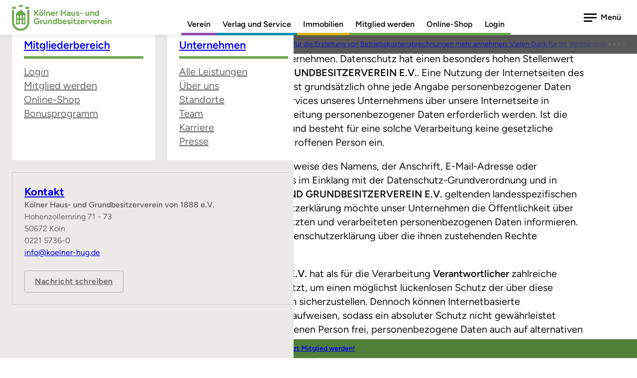

--- FILE ---
content_type: text/html; charset=UTF-8
request_url: https://www.koelner-hug.de/datenschutz
body_size: 17273
content:
<!DOCTYPE html>
<html lang="de" class="" style="--theme-color: #6ca84d;">
	<head>
						<link href="/assets/vendor/ynfinite/css/main.css?v=1754305898" rel="stylesheet">
		<script>
			window.addedScripts = []
            const _yn_debug = ""; // logs for tracking & retargeting
		</script>
		<script>
			// JavaScript translations for form navigation
			window.ynTranslations = {
				yn_next: "Weiter",
				yn_previous: "Zurück",
				yn_save: "Speichern",
				yn_cancel: "Abbrechen",
				yn_loading: "Wird geladen...",
				yn_error: "Fehler",
				yn_confirm: "Bestätigen",
				yn_yes: "Ja",
				yn_no: "Nein"
			};
		</script>
							
	
	
<!-- Seo Meta Tags -->

<meta charset="UTF-8">
<title>Datenschutz - Kölner Haus- und Grundbesitzerverein von 1888 e.V.</title>
<meta name="title" content="Datenschutz - Kölner Haus- und Grundbesitzerverein von 1888 e.V.">
<meta name="description" content="">
<meta name="keywords" content="">
<meta name="viewport" content="width=device-width, initial-scale=1.0, viewport-fit=cover">
<meta name="robots" content="index,follow">

<!-- General Open Graph Tags -->

	<meta property="og:site_name" content="Kölner Haus- und Grundbesitzerverein von 1888 e.V.">
	<meta property="og:title" content="Datenschutz">
	<meta property="og:url" content="https://www.koelner-hug.de/datenschutz">
	<meta property="og:type" content="website">
	<meta property="og:locale" content="de_DE">


	<!-- Twitter Open Graph Tags -->
	<meta property="twitter:title" content="Datenschutz">
	<meta name="twitter:url" content="https://www.koelner-hug.de/datenschutz">
	<meta property="twitter:domain" content="https://www.koelner-hug.de/datenschutz">

<!-- Favicons -->
	<link rel="icon" type="image/png" sizes="192x192" href="https://live-files.ynfinite.de/v1/image/659fd8a8ce9eb62272e66cc2/favicon.png?w=192&h=192">
	<link rel="icon" type="image/png" sizes="32x32" href="https://live-files.ynfinite.de/v1/image/659fd8a8ce9eb62272e66cc2/favicon.png?w=32&h=32">
	<link rel="icon" type="image/png" sizes="96x96" href="https://live-files.ynfinite.de/v1/image/659fd8a8ce9eb62272e66cc2/favicon.png?w=96&h=96">
	<link rel="icon" type="image/png" sizes="16x16" href="https://live-files.ynfinite.de/v1/image/659fd8a8ce9eb62272e66cc2/favicon.png?w=16&h=16">
	<link rel="apple-touch-icon" sizes="57x57" href="https://live-files.ynfinite.de/v1/image/659fd8a8ce9eb62272e66cc2/favicon.png?w=57&h=57">
	<link rel="apple-touch-icon" sizes="60x60" href="https://live-files.ynfinite.de/v1/image/659fd8a8ce9eb62272e66cc2/favicon.png?w=60&h=60">
	<link rel="apple-touch-icon" sizes="72x72" href="https://live-files.ynfinite.de/v1/image/659fd8a8ce9eb62272e66cc2/favicon.png?w=72&h=72">
	<link rel="apple-touch-icon" sizes="76x76" href="https://live-files.ynfinite.de/v1/image/659fd8a8ce9eb62272e66cc2/favicon.png?w=76&h=76">
	<link rel="apple-touch-icon" sizes="114x114" href="https://live-files.ynfinite.de/v1/image/659fd8a8ce9eb62272e66cc2/favicon.png?w=114&h=114">
	<link rel="apple-touch-icon" sizes="120x120" href="https://live-files.ynfinite.de/v1/image/659fd8a8ce9eb62272e66cc2/favicon.png?w=120&h=120">
	<link rel="apple-touch-icon" sizes="144x144" href="https://live-files.ynfinite.de/v1/image/659fd8a8ce9eb62272e66cc2/favicon.png?w=144&h=144">
	<link rel="apple-touch-icon" sizes="152x152" href="https://live-files.ynfinite.de/v1/image/659fd8a8ce9eb62272e66cc2/favicon.png?w=152&h=152">
	<link rel="apple-touch-icon" sizes="180x180" href="https://live-files.ynfinite.de/v1/image/659fd8a8ce9eb62272e66cc2/favicon.png?w=180&h=180">
	<meta name="msapplication-TileImage" content="https://live-files.ynfinite.de/v1/image/659fd8a8ce9eb62272e66cc2/favicon.png?w=144&h=144">

<!-- Canonicals -->
	<link rel="canonical" href="https://www.koelner-hug.de/datenschutz">



		
	<meta name="theme-color" content="#fff" />
	<link rel="stylesheet" href="/assets/css/app.css?v=1754305898" type="text/css" />
	<link rel="stylesheet" href="/assets/css/fontawesome.css?v=1754305898" type="text/css" />

			
				
		
		
	</head>

	<body class="preload " >
		<a id="jumpToBody" href="#body" class="button button--solid" aria-label="Zum Inhalt springen" title="Zum Inhalt springen" role="link" tabindex="0" data-ynfield>Zum Inhalt springen</a>
									
<header class="site__header">
	<div class="inner">
		<a href="/" class="site__logo site__logo--header" aria-label="Kölner Haus- und Grundbesitzerverein von 1888 e.V.">
			<img src="/assets/img/logo_khg.png" alt="Kölner Haus- und Grundbesitzerverein von 1888 e.V.">
		</a>

							<ul class="nav__main">
									<li class="page--verein ">
						<a href="/der-verein" title="Der Verein">Verein</a>
					</li>
									<li class="page--verlag ">
						<a href="/verlags-und-service-gmbh" title="Verlags- und Service GmbH">Verlag und Service</a>
					</li>
									<li class="page--immobilien ">
						<a href="/immobilien-gmbh" title="Immobilien GmbH">Immobilien</a>
					</li>
									<li class="page--signup ">
						<a href="/mitglied-werden" title="Mitglied werden">Mitglied werden</a>
					</li>
									<li class="page--signup ">
						<a href="https://store.koelner-hug.de/" title="Online-Shop" target="_blank" rel="noopener noreferrer" aria-label="Online-Shop in neuer Tab ansehen">Online-Shop</a>
					</li>
									<li class="page--signup ">
						<a href="https://store.koelner-hug.de/mein-konto/" title="Login" target="_blank" rel="noopener noreferrer" aria-label="Login in neuer Tab ansehen">Login</a>
					</li>
							</ul>
		
							<button class="nav__button js-nav__button" aria-label="Navigation">
				<div class="nav__button__icon">
					<span></span>
					<span></span>
					<span></span>
				</div>
				<span class="nav__button__label">Menü</span>
			</button>
			</div>
</header>

	<section class="site__alert site__alert--header">
		<div class="marquee">
							<div class="marquee__group">
																													<a href="https://www.koelner-hug.de/news/hinweis-zu-betriebskostenabrechnungen" class="marquee__item theme--default">							<p>Wichtiger Hinweis zu Betriebskostenabrechnungen: Aufgrund der hohen Nachfrage k&ouml;nnen wir keine Auftr&auml;ge f&uuml;r die Erstellung von Betriebskostenabrechnungen mehr annehmen. Vielen Dank f&uuml;r Ihr Verst&auml;ndnis.</p>
						</a>						<div class="marquee__item"> +++ </div>
									</div>
							<div class="marquee__group">
																													<a href="https://www.koelner-hug.de/news/hinweis-zu-betriebskostenabrechnungen" class="marquee__item theme--default">							<p>Wichtiger Hinweis zu Betriebskostenabrechnungen: Aufgrund der hohen Nachfrage k&ouml;nnen wir keine Auftr&auml;ge f&uuml;r die Erstellung von Betriebskostenabrechnungen mehr annehmen. Vielen Dank f&uuml;r Ihr Verst&auml;ndnis.</p>
						</a>						<div class="marquee__item"> +++ </div>
									</div>
					</>
	</section>

	<nav class="site__navigation">
		<div class="inner">
			<ul class="nav__site">
						<li class=" has-children">
				<a href="/news" title="Informieren">Informieren</a>
				<ul data-level="1">
											<li>
							<a href="/news" title="Aktuelles">Aktuelles</a>
													</li>
											<li>
							<a href="/veranstaltungen" title="Veranstaltungen">Veranstaltungen</a>
													</li>
											<li>
							<a href="/tag-des-eigentums" title="Tag des Eigentums">Tag des Eigentums</a>
													</li>
											<li>
							<a href="/veranstaltungen/kunst-im-verein" title="Kunst im Verein">Kunst im Verein</a>
													</li>
											<li>
							<a href="/ratgeber" title="Ratgeber">Ratgeber</a>
													</li>
											<li>
							<a href="/faq" title="FAQ">FAQ</a>
													</li>
											<li>
							<a href="/newsletter" title="Newsletter">Newsletter</a>
													</li>
									</ul>
			</li>
								<li class="list--verein has-children">
				<a href="/der-verein" title="Verein">Verein</a>
				<ul data-level="1">
											<li>
							<a href="/der-verein/leistungen" title="Alle Leistungen im Verein">Alle Leistungen</a>
															<ul data-level="2">
																			<li><a href="/leistungen/bauberatung" title="Bauberatung">Bauberatung</a></li>
																			<li><a href="/leistungen/enerhieberatung" title="Energieberatung">Energieberatung</a></li>
																			<li><a href="/leistungen/rechtsberatung" title="Rechtsberatung">Rechtsberatung</a></li>
																			<li><a href="/leistungen/steuerberatung" title="Steuerberatung">Steuerberatung</a></li>
																	</ul>
													</li>
									</ul>
			</li>
								<li class="list--verlag has-children">
				<a href="/verlags-und-service-gmbh" title="Verlag und Service">Verlag und Service</a>
				<ul data-level="1">
											<li>
							<a href="/verlags-und-service-gmbh/leistungen" title="Alle Leistungen im Verlag">Alle Leistungen</a>
															<ul data-level="2">
																			<li><a href="/leistungen/anzeigenschaltung_eigentum_aktuell" title="Anzeigenschaltung">Anzeigenschaltung</a></li>
																			<li><a href="/leistungen/betriebskostenabrechnung" title="Betriebskosten">Betriebskosten</a></li>
																			<li><a href="/leistungen/online-mietvertraege" title="Online-Mietverträge">Online-Mietverträge</a></li>
																			<li><a href="/leistungen/online-shop" title="Online-Shop">Online-Shop</a></li>
																	</ul>
													</li>
									</ul>
			</li>
								<li class="list--immobilien has-children">
				<a href="/immobilien-gmbh" title="Immobilien">Immobilien</a>
				<ul data-level="1">
											<li>
							<a href="/immobilien-gmbh/umfrage" title="Immobiliendialog">Immobiliendialog</a>
													</li>
											<li>
							<a href="/immobilien" title="Immobilienangebote">Immobilienangebote</a>
													</li>
											<li>
							<a href="/immobilien-gmbh/leistungen" title="Alle Leistungen für Immobilien">Alle Leistungen</a>
															<ul data-level="2">
																			<li><a href="/leistungen/immobilienbewertung" title="Immobilienbewertung">Immobilienbewertung</a></li>
																			<li><a href="/leistungen/technische_betreuung_schadensregulierung" title="Immobiliensanierung">Immobiliensanierung</a></li>
																			<li><a href="/leistungen/immobilienvertrieb" title="Immobilienverkauf">Immobilienverkauf</a></li>
																			<li><a href="/leistungen/hausverwaltung" title="Immobilienverwaltung">Immobilienverwaltung</a></li>
																	</ul>
													</li>
									</ul>
			</li>
								<li class="list--members has-children">
				<a href="https://store.koelner-hug.de/mein-konto/" title="Mitgliederbereich">Mitgliederbereich</a>
				<ul data-level="1">
											<li>
							<a href="https://store.koelner-hug.de/mein-konto/" title="Login">Login</a>
													</li>
											<li>
							<a href="/mitglied-werden" title="Mitglied werden">Mitglied werden</a>
													</li>
											<li>
							<a href="https://store.koelner-hug.de" title="Online-Shop">Online-Shop</a>
													</li>
											<li>
							<a href="/bonusprogramm" title="Bonusprogramm">Bonusprogramm</a>
													</li>
									</ul>
			</li>
								<li class=" has-children">
				<a href="/ueber-uns" title="Unternehmen">Unternehmen</a>
				<ul data-level="1">
											<li>
							<a href="/leistungen" title="Alle Leistungen">Alle Leistungen</a>
													</li>
											<li>
							<a href="/ueber-uns" title="Über uns">Über uns</a>
													</li>
											<li>
							<a href="/standorte" title="Standorte">Standorte</a>
													</li>
											<li>
							<a href="/team" title="Team">Team</a>
													</li>
											<li>
							<a href="/karriere" title="Karriere">Karriere</a>
													</li>
											<li>
							<a href="/presse" title="Presse">Presse</a>
													</li>
									</ul>
			</li>
			
	<li class="quickcontact">
		<h3><a href="/kontakt">Kontakt</a></h3>
		<div class="quickcontact__content">
			<strong>Kölner Haus- und Grundbesitzerverein von 1888 e.V.</strong>
			<p>Hohenzollernring 71 - 73<br>50672 K&ouml;ln</p>
			<ul class="list__simple">
				<li>0221 5736-0</li>
				<li><a href="mailto:info@koelner-hug.de">info@koelner-hug.de</a></li>
			</ul>
			<a href="/kontakt" class="button button--border button--muted">Nachricht schreiben</a>
		</div>
	</li>
</ul>		</div>
	</nav>

					
				<main class="site__content" data-page="page_datenschutz" id="body">
									
		
		<section class="section--article">
		<article>
			<div class="inner inner--narrow">
													<h1>Datenschutzerklärung  Kölner Haus- und Grundbesitzerverein </h1>
				
					<article class="yn-article ">
										<div class="yn-article__text">
		<p>Wir freuen uns sehr &uuml;ber Ihr Interesse an unserem Unternehmen. Datenschutz hat einen besonders hohen Stellenwert f&uuml;r die Gesch&auml;ftsleitung des <strong>K&Ouml;LNER HAUS- UND GRUNDBESITZERVEREIN E.V.</strong>. Eine Nutzung der Internetseiten des <strong>K&Ouml;LNER HAUS- UND GRUNDBESITZERVEREIN E.V. </strong>ist grunds&auml;tzlich ohne jede Angabe personenbezogener Daten m&ouml;glich. Sofern eine betroffene Person besondere Services unseres Unternehmens &uuml;ber unsere Internetseite in Anspruch nehmen m&ouml;chte, k&ouml;nnte jedoch eine Verarbeitung personenbezogener Daten erforderlich werden. Ist die Verarbeitung personenbezogener Daten erforderlich und besteht f&uuml;r eine solche Verarbeitung keine gesetzliche Grundlage, holen wir generell eine Einwilligung der betroffenen Person ein.</p>
<p>Die Verarbeitung personenbezogener Daten, beispielsweise des Namens, der Anschrift, E-Mail-Adresse oder Telefonnummer einer betroffenen Person, erfolgt stets im Einklang mit der Datenschutz-Grundverordnung und in &Uuml;bereinstimmung mit den f&uuml;r den<strong> K&Ouml;LNER HAUS- UND GRUNDBESITZERVEREIN E.V.</strong> geltenden landesspezifischen Datenschutzbestimmungen. Mittels dieser Datenschutzerkl&auml;rung m&ouml;chte unser Unternehmen die &Ouml;ffentlichkeit &uuml;ber Art, Umfang und Zweck der von uns erhobenen, genutzten und verarbeiteten personenbezogenen Daten informieren. Ferner werden betroffene Personen mittels dieser Datenschutzerkl&auml;rung &uuml;ber die ihnen zustehenden Rechte aufgekl&auml;rt.</p>
<p><strong>Der K&Ouml;LNER HAUS- UND GRUNDBESITZERVEREIN E.V. </strong>hat als f&uuml;r die Verarbeitung <strong>Verantwortlicher</strong> zahlreiche technische und organisatorische Ma&szlig;nahmen umgesetzt, um einen m&ouml;glichst l&uuml;ckenlosen Schutz der &uuml;ber diese Internetseite verarbeiteten personenbezogenen Daten sicherzustellen. Dennoch k&ouml;nnen Internetbasierte Daten&uuml;bertragungen grunds&auml;tzlich Sicherheitsl&uuml;cken aufweisen, sodass ein absoluter Schutz nicht gew&auml;hrleistet werden kann. Aus diesem Grund steht es jeder betroffenen Person frei, personenbezogene Daten auch auf alternativen Wegen, beispielsweise telefonisch, an uns zu &uuml;bermitteln.</p>
<h3>1. Begriffsbestimmungen</h3>
<p>Die Datenschutzerkl&auml;rung des <strong>K&Ouml;LNER HAUS- UND GRUNDBESITZERVEREIN E.V. </strong>beruht auf den Begrifflichkeiten, die durch den Europ&auml;ischen Richtlinien- und Verordnungsgeber beim Erlass der Datenschutz-Grundverordnung (DS-GVO) verwendet wurden. Unsere Datenschutzerkl&auml;rung soll sowohl f&uuml;r die &Ouml;ffentlichkeit als auch f&uuml;r unsere Kunden und Gesch&auml;ftspartner einfach lesbar und verst&auml;ndlich sein. Um dies zu gew&auml;hrleisten, m&ouml;chten wir vorab die verwendeten Begrifflichkeiten erl&auml;utern.</p>
<p>Wir verwenden in dieser Datenschutzerkl&auml;rung unter anderem die folgenden Begriffe:</p>
<h4>a) personenbezogene Daten</h4>
<p>Personenbezogene Daten sind alle Informationen, die sich auf eine identifizierte oder identifizierbare nat&uuml;rliche Person (im Folgenden &bdquo;betroffene Person&ldquo;) beziehen. Als identifizierbar wird eine nat&uuml;rliche Person angesehen, die direkt oder indirekt, insbesondere mittels Zuordnung zu einer Kennung wie einem Namen, zu einer Kennnummer, zu Standortdaten, zu einer Online-Kennung oder zu einem oder mehreren besonderen Merkmalen, die Ausdruck der physischen, physiologischen, genetischen, psychischen, wirtschaftlichen, kulturellen oder sozialen Identit&auml;t dieser nat&uuml;rlichen Person sind, identifiziert werden kann.</p>
<h4>b) betroffene Person</h4>
<p>Betroffene Person ist jede identifizierte oder identifizierbare nat&uuml;rliche Person, deren personenbezogene Daten von dem f&uuml;r die Verarbeitung Verantwortlichen verarbeitet werden.</p>
<h4>c) Verarbeitung</h4>
<p>Verarbeitung ist jeder mit oder ohne Hilfe automatisierter Verfahren ausgef&uuml;hrte Vorgang oder jede solche Vorgangsreihe im Zusammenhang mit personenbezogenen Daten wie das Erheben, das Erfassen, die Organisation, das Ordnen, die Speicherung, die Anpassung oder Ver&auml;nderung, das Auslesen, das Abfragen, die Verwendung, die Offenlegung durch &Uuml;bermittlung, Verbreitung oder eine andere Form der Bereitstellung, den Abgleich oder die Verkn&uuml;pfung, die Einschr&auml;nkung, das L&ouml;schen oder die Vernichtung.</p>
<h4>d) Einschr&auml;nkung der Verarbeitung</h4>
<p>Einschr&auml;nkung der Verarbeitung ist die Markierung gespeicherter personenbezogener Daten mit dem Ziel, ihre k&uuml;nftige Verarbeitung einzuschr&auml;nken.</p>
<h4>e) Profiling</h4>
<p>Profiling ist jede Art der automatisierten Verarbeitung personenbezogener Daten, die darin besteht, dass diese personenbezogenen Daten verwendet werden, um bestimmte pers&ouml;nliche Aspekte, die sich auf eine nat&uuml;rliche Person beziehen, zu bewerten, insbesondere, um Aspekte bez&uuml;glich Arbeitsleistung, wirtschaftlicher Lage, Gesundheit, pers&ouml;nlicher Vorlieben, Interessen, Zuverl&auml;ssigkeit, Verhalten, Aufenthaltsort oder Ortswechsel dieser nat&uuml;rlichen Person zu analysieren oder vorherzusagen.</p>
<h4>f) Pseudonymisierung</h4>
<p>Pseudonymisierung ist die Verarbeitung personenbezogener Daten in einer Weise, auf welche die personenbezogenen Daten ohne Hinzuziehung zus&auml;tzlicher Informationen nicht mehr einer spezifischen betroffenen Person zugeordnet werden k&ouml;nnen, sofern diese zus&auml;tzlichen Informationen gesondert aufbewahrt werden und technischen und organisatorischen Ma&szlig;nahmen unterliegen, die gew&auml;hrleisten, dass die personenbezogenen Daten nicht einer identifizierten oder identifizierbaren nat&uuml;rlichen Person zugewiesen werden.</p>
<h4>g) Verantwortlicher oder f&uuml;r die Verarbeitung Verantwortlicher</h4>
<p>Verantwortlicher oder f&uuml;r die Verarbeitung Verantwortlicher ist die nat&uuml;rliche oder juristische Person, Beh&ouml;rde, Einrichtung oder andere Stelle, die allein oder gemeinsam mit anderen &uuml;ber die Zwecke und Mittel der Verarbeitung von personenbezogenen Daten entscheidet. Sind die Zwecke und Mittel dieser Verarbeitung durch das Unionsrecht oder das Recht der Mitgliedstaaten vorgegeben, so kann der Verantwortliche beziehungsweise k&ouml;nnen die bestimmten Kriterien seiner Benennung nach dem Unionsrecht oder dem Recht der Mitgliedstaaten vorgesehen werden.</p>
<h4>h) Auftragsverarbeiter</h4>
<p>Auftragsverarbeiter ist eine nat&uuml;rliche oder juristische Person, Beh&ouml;rde, Einrichtung oder andere Stelle, die personenbezogene Daten im Auftrag des Verantwortlichen verarbeitet.</p>
<h4>i) Empf&auml;nger</h4>
<p>Empf&auml;nger ist eine nat&uuml;rliche oder juristische Person, Beh&ouml;rde, Einrichtung oder andere Stelle, der personenbezogene Daten offengelegt werden, unabh&auml;ngig davon, ob es sich bei ihr um einen Dritten handelt oder nicht. Beh&ouml;rden, die im Rahmen eines bestimmten Untersuchungsauftrags nach dem Unionsrecht oder dem Recht der Mitgliedstaaten m&ouml;glicherweise personenbezogene Daten erhalten, gelten jedoch nicht als Empf&auml;nger.</p>
<h4>j) Dritter</h4>
<p>Dritter ist eine nat&uuml;rliche oder juristische Person, Beh&ouml;rde, Einrichtung oder andere Stelle au&szlig;er der betroffenen Person, dem Verantwortlichen, dem Auftragsverarbeiter und den Personen, die unter der unmittelbaren Verantwortung des Verantwortlichen oder des Auftragsverarbeiters befugt sind, die personenbezogenen Daten zu verarbeiten.</p>
<h4>k) Einwilligung</h4>
<p>Einwilligung ist jede von der betroffenen Person freiwillig f&uuml;r den bestimmten Fall in informierter Weise und unmissverst&auml;ndlich abgegebene Willensbekundung in Form einer Erkl&auml;rung oder einer sonstigen eindeutigen best&auml;tigenden Handlung, mit der die betroffene Person zu verstehen gibt, dass sie mit der Verarbeitung der sie betreffenden personenbezogenen Daten einverstanden ist.</p>
<h3>2. Name und Anschrift des f&uuml;r die Verarbeitung Verantwortlichen</h3>
<p>Verantwortlicher im Sinne der Datenschutz-Grundverordnung, sonstiger in den Mitgliedstaaten der Europ&auml;ischen Union geltenden Datenschutzgesetze und anderer Bestimmungen mit datenschutzrechtlichem Charakter ist die:</p>
<p><strong>K&Ouml;LNER HAUS- UND GRUNDBESITZERVEREIN E.V.</strong><br><strong>Hohenzollernring 71-73</strong><br><strong>50672 K&ouml;ln</strong><br><strong>Deutschland</strong><br><strong>Tel.: 0221 57360</strong><br><strong>E-Mail: <a>info(at)koelner-hug.de</a> </strong><br><strong>Website: </strong><a href="http://www.koelner-hug.de" target="_blank" rel="noopener"><strong>www.koelner-hug.de</strong></a></p>
<h3>3. Name und Anschrift des Datenschutzbeauftragten</h3>
<p>Der Datenschutzbeauftragte des f&uuml;r die Verarbeitung Verantwortlichen ist:</p>
<p><strong>Dr. Reinhold Scheffel</strong><br><strong>Kalkstra&szlig;e 40</strong><br><strong>533332 Bornheim</strong><br><strong>Deutschland</strong><br><strong>E-Mail: <a>datenschutz(at)koelner-hug.de</a></strong></p>
<p>Jede betroffene Person kann sich jederzeit bei allen Fragen und Anregungen zum Datenschutz direkt an unseren Datenschutzbeauftragten wenden.</p>
<h3>4. Cookies</h3>
<p>Die Internetseiten des <strong>K&Ouml;LNER HAUS- UND GRUNDBESITZERVEREIN E.V. </strong>verwenden Cookies. Cookies sind Textdateien, welche &uuml;ber einen Internetbrowser auf einem Computersystem abgelegt und gespeichert werden.</p>
<p>Zahlreiche Internetseiten und Server verwenden Cookies. Viele Cookies enthalten eine sogenannte Cookie-ID. Eine Cookie-ID ist eine eindeutige Kennung des Cookies. Sie besteht aus einer Zeichenfolge, durch welche Internetseiten und Server dem konkreten Internetbrowser zugeordnet werden k&ouml;nnen, in dem das Cookie gespeichert wurde. Dies erm&ouml;glicht es den besuchten Internetseiten und Servern, den individuellen Browser der betroffenen Person von anderen Internetbrowsern, die andere Cookies enthalten, zu unterscheiden. Ein bestimmter Internetbrowser kann &uuml;ber die eindeutige Cookie-ID wiedererkannt und identifiziert werden.</p>
<p>Durch den Einsatz von Cookies kann der <strong>K&Ouml;LNER HAUS- UND GRUNDBESITZERVEREIN E.V.</strong> den Nutzern dieser Internetseite nutzerfreundlichere Services bereitstellen, die ohne die Cookie-Setzung nicht m&ouml;glich w&auml;ren.</p>
<p>Mittels eines Cookies k&ouml;nnen die Informationen und Angebote auf unserer Internetseite im Sinne des Benutzers optimiert werden. Cookies erm&ouml;glichen uns, wie bereits erw&auml;hnt, die Benutzer unserer Internetseite wiederzuerkennen. Zweck dieser Wiedererkennung ist es, den Nutzern die Verwendung unserer Internetseite zu erleichtern. Der Benutzer einer Internetseite, die Cookies verwendet, muss beispielsweise nicht bei jedem Besuch der Internetseite erneut seine Zugangsdaten eingeben, weil dies von der Internetseite und dem auf dem Computersystem des Benutzers abgelegten Cookie &uuml;bernommen wird. Ein weiteres Beispiel ist das Cookie eines Warenkorbes im Online-Shop. Der Online-Shop merkt sich die Artikel, die ein Kunde in den virtuellen Warenkorb gelegt hat, &uuml;ber ein Cookie.</p>
<p>Die betroffene Person kann die Setzung von Cookies durch unsere Internetseite jederzeit mittels einer entsprechenden Einstellung des genutzten Internetbrowsers verhindern und damit der Setzung von Cookies dauerhaft widersprechen. Ferner k&ouml;nnen bereits gesetzte Cookies jederzeit &uuml;ber einen Internetbrowser oder andere Softwareprogramme gel&ouml;scht werden. Dies ist in allen g&auml;ngigen Internetbrowsern m&ouml;glich. Deaktiviert die betroffene Person die Setzung von Cookies in dem genutzten Internetbrowser, sind unter Umst&auml;nden nicht alle Funktionen unserer Internetseite vollumf&auml;nglich nutzbar.</p>
<h3>5. Erfassung von allgemeinen Daten und Informationen</h3>
<p>Die Internetseite des <strong>K&Ouml;LNER HAUS- UND GRUNDBESITZERVEREIN E.V. </strong>erfasst mit jedem Aufruf der Internetseite durch eine betroffene Person oder ein automatisiertes System eine Reihe von allgemeinen Daten und Informationen. Diese allgemeinen Daten und Informationen werden in den Logfiles des Servers gespeichert. Erfasst werden k&ouml;nnen die (1) verwendeten Browsertypen und Versionen, (2) das vom zugreifenden System verwendete Betriebssystem, (3) die Internetseite, von welcher ein zugreifendes System auf unsere Internetseite gelangt (sogenannte Referrer), (4) die Unterwebseiten, welche &uuml;ber ein zugreifendes System auf unserer Internetseite angesteuert werden, (5) das Datum und die Uhrzeit eines Zugriffs auf die Internetseite, (6) eine Internet-Protokoll-Adresse (IP-Adresse), (7) der Internet-Service-Provider des zugreifenden Systems und (8) sonstige &auml;hnliche Daten und Informationen, die der Gefahrenabwehr im Falle von Angriffen auf unsere informationstechnologischen Systeme dienen.</p>
<p>Bei der Nutzung dieser allgemeinen Daten und Informationen zieht der <strong>K&Ouml;LNER HAUS- UND GRUNDBESITZERVEREIN E.V. </strong>keine R&uuml;ckschl&uuml;sse auf die betroffene Person. Diese Informationen werden vielmehr ben&ouml;tigt, um (1) die Inhalte unserer Internetseite korrekt auszuliefern, (2) die Inhalte unserer Internetseite sowie die Werbung f&uuml;r diese zu optimieren, (3) die dauerhafte Funktionsf&auml;higkeit unserer informationstechnologischen Systeme und der Technik unserer Internetseite zu gew&auml;hrleisten sowie (4) um Strafverfolgungsbeh&ouml;rden im Falle eines Cyberangriffes die zur Strafverfolgung notwendigen Informationen bereitzustellen. Diese anonym erhobenen Daten und Informationen werden durch den <strong>K&Ouml;LNER HAUS- UND GRUNDBESITZERVEREIN E.V.</strong> daher einerseits statistisch und ferner mit dem Ziel ausgewertet, den Datenschutz und die Datensicherheit in unserem Unternehmen zu erh&ouml;hen, um letztlich ein optimales Schutzniveau f&uuml;r die von uns verarbeiteten personenbezogenen Daten sicherzustellen. Die anonymen Daten der Server-Logfiles werden getrennt von allen durch eine betroffene Person angegebenen personenbezogenen Daten gespeichert.</p>
<h3>6. Kontaktm&ouml;glichkeit &uuml;ber die Internetseite</h3>
<p>Die Internetseite des <strong>K&Ouml;LNER HAUS- UND GRUNDBESITZERVEREIN E.V.</strong> enth&auml;lt aufgrund von gesetzlichen Vorschriften Angaben, die eine schnelle elektronische Kontaktaufnahme zu unserem Unternehmen sowie eine unmittelbare Kommunikation mit uns erm&ouml;glichen, was ebenfalls eine allgemeine Adresse der sogenannten elektronischen Post (E-Mail-Adresse) umfasst. Sofern eine betroffene Person per E-Mail oder &uuml;ber ein Kontaktformular den Kontakt mit dem f&uuml;r die Verarbeitung Verantwortlichen aufnimmt, werden die von der betroffenen Person &uuml;bermittelten personenbezogenen Daten automatisch gespeichert. Solche auf freiwilliger Basis von einer betroffenen Person an den f&uuml;r die Verarbeitung Verantwortlichen &uuml;bermittelten personenbezogenen Daten werden f&uuml;r Zwecke der Bearbeitung oder der Kontaktaufnahme zur betroffenen Person gespeichert. Es erfolgt keine Weitergabe dieser personenbezogenen Daten an Dritte.</p>
<h3>7. Routinem&auml;&szlig;ige L&ouml;schung und Sperrung von personenbezogenen Daten</h3>
<p>Der f&uuml;r die Verarbeitung Verantwortliche verarbeitet und speichert personenbezogene Daten der betroffenen Person nur f&uuml;r den Zeitraum, der zur Erreichung des Speicherungszwecks erforderlich ist oder sofern dies durch den Europ&auml;ischen Richtlinien- und Verordnungsgeber oder einen anderen Gesetzgeber in Gesetzen oder Vorschriften, welchen der f&uuml;r die Verarbeitung Verantwortliche unterliegt, vorgesehen wurde.</p>
<p>Entf&auml;llt der Speicherungszweck oder l&auml;uft eine vom Europ&auml;ischen Richtlinien- und Verordnungsgeber oder einem anderen zust&auml;ndigen Gesetzgeber vorgeschriebene Speicherfrist ab, werden die personenbezogenen Daten routinem&auml;&szlig;ig und entsprechend den gesetzlichen Vorschriften gesperrt oder gel&ouml;scht.</p>
<h2>8. Rechte der betroffenen Person</h2>
<h3>a) Recht auf Best&auml;tigung</h3>
<p>Jede betroffene Person hat das vom Europ&auml;ischen Richtlinien- und Verordnungsgeber einger&auml;umte Recht, von dem f&uuml;r die Verarbeitung Verantwortlichen eine Best&auml;tigung dar&uuml;ber zu verlangen, ob sie betreffende personenbezogene Daten verarbeitet werden. M&ouml;chte eine betroffene Person dieses Best&auml;tigungsrecht in Anspruch nehmen, kann sie sich hierzu jederzeit an unseren Datenschutzbeauftragten oder einen anderen Mitarbeiter des f&uuml;r die Verarbeitung Verantwortlichen wenden.</p>
<h3>b) Recht auf Auskunft</h3>
<p>Jede von der Verarbeitung personenbezogener Daten betroffene Person hat das vom Europ&auml;ischen Richtlinien- und Verordnungsgeber gew&auml;hrte Recht, jederzeit von dem f&uuml;r die Verarbeitung Verantwortlichen unentgeltliche Auskunft &uuml;ber die zu seiner Person gespeicherten personenbezogenen Daten und eine Kopie dieser Auskunft zu erhalten. Ferner hat der Europ&auml;ische Richtlinien- und Verordnungsgeber der betroffenen Person Auskunft &uuml;ber folgende Informationen zugestanden:</p>
<ul>
<li>die Verarbeitungszwecke</li>
<li>die Kategorien personenbezogener Daten, die verarbeitet werden</li>
<li>die Empf&auml;nger oder Kategorien von Empf&auml;ngern, gegen&uuml;ber denen die personenbezogenen Daten offengelegt worden sind oder noch offengelegt werden, insbesondere bei Empf&auml;ngern in Drittl&auml;ndern oder bei internationalen Organisationen</li>
<li>falls m&ouml;glich die geplante Dauer, f&uuml;r die die personenbezogenen Daten gespeichert werden, oder, falls dies nicht m&ouml;glich ist, die Kriterien f&uuml;r die Festlegung dieser Dauer</li>
<li>das Bestehen eines Rechts auf Berichtigung oder L&ouml;schung der sie betreffenden personenbezogenen Daten oder auf Einschr&auml;nkung der Verarbeitung durch den Verantwortlichen oder eines Widerspruchsrechts gegen diese Verarbeitung</li>
<li>das Bestehen eines Beschwerderechts bei einer Aufsichtsbeh&ouml;rde</li>
<li>wenn die personenbezogenen Daten nicht bei der betroffenen Person erhoben werden: Alle verf&uuml;gbaren Informationen &uuml;ber die Herkunft der Daten</li>
<li>das Bestehen einer automatisierten Entscheidungsfindung einschlie&szlig;lich Profiling gem&auml;&szlig; Artikel 22 Abs.1 und 4 DS-GVO und &mdash; zumindest in diesen F&auml;llen &mdash; aussagekr&auml;ftige Informationen &uuml;ber die involvierte Logik sowie die Tragweite und die angestrebten Auswirkungen einer derartigen Verarbeitung f&uuml;r die betroffene Person</li>
</ul>
<p>Ferner steht der betroffenen Person ein Auskunftsrecht dar&uuml;ber zu, ob personenbezogene Daten an ein Drittland oder an eine internationale Organisation &uuml;bermittelt wurden. Sofern dies der Fall ist, so steht der betroffenen Person im &Uuml;brigen das Recht zu, Auskunft &uuml;ber die geeigneten Garantien im Zusammenhang mit der &Uuml;bermittlung zu erhalten.</p>
<p>M&ouml;chte eine betroffene Person dieses Auskunftsrecht in Anspruch nehmen, kann sie sich hierzu jederzeit an unseren Datenschutzbeauftragten oder einen anderen Mitarbeiter des f&uuml;r die Verarbeitung Verantwortlichen wenden.</p>
<h3>c) Recht auf Berichtigung</h3>
<p>Jede von der Verarbeitung personenbezogener Daten betroffene Person hat das vom Europ&auml;ischen Richtlinien- und Verordnungsgeber gew&auml;hrte Recht, die unverz&uuml;gliche Berichtigung sie betreffender unrichtiger personenbezogener Daten zu verlangen. Ferner steht der betroffenen Person das Recht zu, unter Ber&uuml;cksichtigung der Zwecke der Verarbeitung, die Vervollst&auml;ndigung unvollst&auml;ndiger personenbezogener Daten &mdash; auch mittels einer erg&auml;nzenden Erkl&auml;rung &mdash; zu verlangen.</p>
<p>M&ouml;chte eine betroffene Person dieses Berichtigungsrecht in Anspruch nehmen, kann sie sich hierzu jederzeit an unseren Datenschutzbeauftragten oder einen anderen Mitarbeiter des f&uuml;r die Verarbeitung Verantwortlichen wenden.</p>
<h3>d) Recht auf L&ouml;schung (Recht auf Vergessen werden)</h3>
<p>Jede von der Verarbeitung personenbezogener Daten betroffene Person hat das vom Europ&auml;ischen Richtlinien- und Verordnungsgeber gew&auml;hrte Recht, von dem Verantwortlichen zu verlangen, dass die sie betreffenden personenbezogenen Daten unverz&uuml;glich gel&ouml;scht werden, sofern einer der folgenden Gr&uuml;nde zutrifft und soweit die Verarbeitung nicht erforderlich ist:</p>
<ul>
<li>Die personenbezogenen Daten wurden f&uuml;r solche Zwecke erhoben oder auf sonstige Weise verarbeitet, f&uuml;r welche sie nicht mehr notwendig sind.</li>
<li>Die betroffene Person widerruft ihre Einwilligung, auf die sich die Verarbeitung gem&auml;&szlig; Art. 6 Abs. 1 Buchstabe a DS-GVO oder Art. 9 Abs. 2 Buchstabe a DS-GVO st&uuml;tzte, und es fehlt an einer anderweitigen Rechtsgrundlage f&uuml;r die Verarbeitung.</li>
<li>Die betroffene Person legt gem&auml;&szlig; Art. 21 Abs. 1 DS-GVO Widerspruch gegen die Verarbeitung ein, und es liegen keine vorrangigen berechtigten Gr&uuml;nde f&uuml;r die Verarbeitung vor, oder die betroffene Person legt gem&auml;&szlig; Art. 21 Abs. 2 DS-GVO Widerspruch gegen die Verarbeitung ein.</li>
<li>Die personenbezogenen Daten wurden unrechtm&auml;&szlig;ig verarbeitet.</li>
<li>Die L&ouml;schung der personenbezogenen Daten ist zur Erf&uuml;llung einer rechtlichen Verpflichtung nach dem Unionsrecht oder dem Recht der Mitgliedstaaten erforderlich, dem der Verantwortliche unterliegt.</li>
<li>Die personenbezogenen Daten wurden in Bezug auf angebotene Dienste der Informationsgesellschaft gem&auml;&szlig; Art. 8 Abs. 1 DS-GVO erhoben.</li>
</ul>
<p>Sofern einer der oben genannten Gr&uuml;nde zutrifft und eine betroffene Person die L&ouml;schung von personenbezogenen Daten, die bei dem <strong>K&Ouml;LNER HAUS- UND GRUNDBESITZERVEREIN E.V. </strong>gespeichert sind, veranlassen m&ouml;chte, kann sie sich hierzu jederzeit an unseren Datenschutzbeauftragten oder einen anderen Mitarbeiter des f&uuml;r die Verarbeitung Verantwortlichen wenden. Der Datenschutzbeauftragte des <strong>K&Ouml;LNER HAUS- UND GRUNDBESITZERVEREIN E.V.</strong> oder ein anderer Mitarbeiter wird veranlassen, dass dem L&ouml;schverlangen unverz&uuml;glich nachgekommen wird.</p>
<p>Wurden die personenbezogenen Daten von dem <strong>K&Ouml;LNER HAUS- UND GRUNDBESITZERVEREIN E.V.</strong> &ouml;ffentlich gemacht und ist unser Unternehmen als Verantwortlicher gem&auml;&szlig; Art. 17 Abs. 1 DS-GVO zur L&ouml;schung der personenbezogenen Daten verpflichtet, so trifft der <strong>K&Ouml;LNER HAUS- UND GRUNDBESITZERVEREIN E.V.</strong> unter Ber&uuml;cksichtigung der verf&uuml;gbaren Technologie und der Implementierungskosten angemessene Ma&szlig;nahmen, auch technischer Art, um andere f&uuml;r die Datenverarbeitung Verantwortliche, welche die ver&ouml;ffentlichten personenbezogenen Daten verarbeiten, dar&uuml;ber in Kenntnis zu setzen, dass die betroffene Person von diesen anderen f&uuml;r die Datenverarbeitung Verantwortlichen die L&ouml;schung s&auml;mtlicher Links zu diesen personenbezogenen Daten oder von Kopien oder Replikationen dieser personenbezogenen Daten verlangt hat, soweit die Verarbeitung nicht erforderlich ist. Der Datenschutzbeauftragte des<br><strong>K&Ouml;LNER HAUS- UND GRUNDBESITZERVEREIN E.V.</strong> oder ein anderer Mitarbeiter wird im Einzelfall das Notwendige veranlassen.</p>
<h3>e) Recht auf Einschr&auml;nkung der Verarbeitung</h3>
<p>Jede von der Verarbeitung personenbezogener Daten betroffene Person hat das vom Europ&auml;ischen Richtlinien- und Verordnungsgeber gew&auml;hrte Recht, von dem Verantwortlichen die Einschr&auml;nkung der Verarbeitung zu verlangen, wenn eine der folgenden Voraussetzungen gegeben ist:</p>
<ul>
<li>Die Richtigkeit der personenbezogenen Daten wird von der betroffenen Person bestritten, und zwar f&uuml;r eine Dauer, die es dem Verantwortlichen erm&ouml;glicht, die Richtigkeit der personenbezogenen Daten zu &uuml;berpr&uuml;fen.</li>
<li>Die Verarbeitung ist unrechtm&auml;&szlig;ig, die betroffene Person lehnt die L&ouml;schung der personenbezogenen Daten ab und verlangt stattdessen die Einschr&auml;nkung der Nutzung der personenbezogenen Daten.</li>
<li>Der Verantwortliche ben&ouml;tigt die personenbezogenen Daten f&uuml;r die Zwecke der Verarbeitung nicht l&auml;nger, die betroffene Person ben&ouml;tigt sie jedoch zur Geltendmachung, Aus&uuml;bung oder Verteidigung von Rechtsanspr&uuml;chen.</li>
<li>Die betroffene Person hat Widerspruch gegen die Verarbeitung gem. Art. 21 Abs. 1 DS-GVO eingelegt und es steht noch nicht fest, ob die berechtigten Gr&uuml;nde des Verantwortlichen gegen&uuml;ber denen der betroffenen Person &uuml;berwiegen.</li>
</ul>
<p>Sofern eine der oben genannten Voraussetzungen gegeben ist und eine betroffene Person die Einschr&auml;nkung von personenbezogenen Daten, die bei dem <strong>K&Ouml;LNER HAUS- UND GRUNDBESITZERVEREIN E.V.</strong> gespeichert sind, verlangen m&ouml;chte, kann sie sich hierzu jederzeit an unseren Datenschutzbeauftragten oder einen anderen Mitarbeiter des f&uuml;r die Verarbeitung Verantwortlichen wenden. Der Datenschutzbeauftragte des <strong>K&Ouml;LNER HAUS- UND GRUNDBESITZERVEREIN E.V. </strong>oder ein anderer Mitarbeiter wird die Einschr&auml;nkung der Verarbeitung veranlassen.</p>
<h3>f) Recht auf Daten&uuml;bertragbarkeit</h3>
<p>Jede von der Verarbeitung personenbezogener Daten betroffene Person hat das vom Europ&auml;ischen Richtlinien- und Verordnungsgeber gew&auml;hrte Recht, die sie betreffenden personenbezogenen Daten, welche durch die betroffene Person einem Verantwortlichen bereitgestellt wurden, in einem strukturierten, g&auml;ngigen und maschinenlesbaren Format zu erhalten. Sie hat au&szlig;erdem das Recht, diese Daten einem anderen Verantwortlichen ohne Behinderung durch den Verantwortlichen, dem die personenbezogenen Daten bereitgestellt wurden, zu &uuml;bermitteln, sofern die Verarbeitung auf der Einwilligung gem&auml;&szlig; Art. 6 Abs. 1 Buchstabe a DS-GVO oder Art. 9 Abs. 2 Buchstabe a DS-GVO oder auf einem Vertrag gem&auml;&szlig; Art. 6 Abs. 1 Buchstabe b DS-GVO beruht und die Verarbeitung mithilfe automatisierter Verfahren erfolgt, sofern die Verarbeitung nicht f&uuml;r die Wahrnehmung einer Aufgabe erforderlich ist, die im &ouml;ffentlichen Interesse liegt oder in Aus&uuml;bung &ouml;ffentlicher Gewalt erfolgt, welche dem Verantwortlichen &uuml;bertragen wurde.</p>
<p>Ferner hat die betroffene Person bei der Aus&uuml;bung ihres Rechts auf Daten&uuml;bertragbarkeit gem&auml;&szlig; Art. 20 Abs. 1 DS-GVO das Recht, zu erwirken, dass die personenbezogenen Daten direkt von einem Verantwortlichen an einen anderen Verantwortlichen &uuml;bermittelt werden, soweit dies technisch machbar ist und sofern hiervon nicht die Rechte und Freiheiten anderer Personen beeintr&auml;chtigt werden.</p>
<p>Zur Geltendmachung des Rechts auf Daten&uuml;bertragbarkeit kann sich die betroffene Person jederzeit an den von dem K&Ouml;LNER HAUS- UND GRUNDBESITZERVEREIN E.V. bestellten Datenschutzbeauftragten oder einen anderen Mitarbeiter wenden.</p>
<h3>g) Recht auf Widerspruch</h3>
<p>Jede von der Verarbeitung personenbezogener Daten betroffene Person hat das vom Europ&auml;ischen Richtlinien- und Verordnungsgeber gew&auml;hrte Recht, aus Gr&uuml;nden, die sich aus ihrer besonderen Situation ergeben, jederzeit gegen die Verarbeitung sie betreffender personenbezogener Daten, die aufgrund von Art. 6 Abs. 1 Buchstaben e oder f DS-GVO erfolgt, Widerspruch einzulegen. Dies gilt auch f&uuml;r ein auf diese Bestimmungen gest&uuml;tztes Profiling.</p>
<p>Die<strong> K&Ouml;LNER HAUS- UND GRUNDBESITZERVEREIN E.V.</strong> verarbeitet die personenbezogenen Daten im Falle des Widerspruchs nicht mehr, es sei denn, wir k&ouml;nnen zwingende schutzw&uuml;rdige Gr&uuml;nde f&uuml;r die Verarbeitung nachweisen, die den Interessen, Rechten und Freiheiten der betroffenen Person &uuml;berwiegen, oder die Verarbeitung dient der Geltendmachung, Aus&uuml;bung oder Verteidigung von Rechtsanspr&uuml;chen.</p>
<p>Verarbeitet die <strong>K&Ouml;LNER HAUS- UND GRUNDBESITZERVEREIN E.V. </strong>personenbezogene Daten, um Direktwerbung zu betreiben, so hat die betroffene Person das Recht, jederzeit Widerspruch gegen die Verarbeitung der personenbezogenen Daten zum Zwecke derartiger Werbung einzulegen. Dies gilt auch f&uuml;r das Profiling, soweit es mit solcher Direktwerbung in Verbindung steht. Widerspricht die betroffene Person gegen&uuml;ber der <strong>K&Ouml;LNER HAUS- UND GRUNDBESITZERVEREIN E.V. </strong>der Verarbeitung f&uuml;r Zwecke der Direktwerbung, so wird die<br><strong>K&Ouml;LNER HAUS- UND GRUNDBESITZERVEREIN E.V. </strong>die personenbezogenen Daten nicht mehr f&uuml;r diese Zwecke verarbeiten.</p>
<p>Zudem hat die betroffene Person das Recht, aus Gr&uuml;nden, die sich aus ihrer besonderen Situation ergeben, gegen die sie betreffende Verarbeitung personenbezogener Daten, die bei dem <strong>K&Ouml;LNER HAUS- UND GRUNDBESITZERVEREIN E.V. </strong>zu wissenschaftlichen oder historischen Forschungszwecken oder zu statistischen Zwecken gem&auml;&szlig; Art. 89 Abs. 1 DS-GVO erfolgen, Widerspruch einzulegen, es sei denn, eine solche Verarbeitung ist zur Erf&uuml;llung einer im &ouml;ffentlichen Interesse liegenden Aufgabe erforderlich.</p>
<p>Zur Aus&uuml;bung des Rechts auf Widerspruch kann sich die betroffene Person direkt an den Datenschutzbeauftragten des<br>K&Ouml;LNER HAUS- UND GRUNDBESITZERVEREIN E.V. oder einen anderen Mitarbeiter wenden. Der betroffenen Person steht es ferner frei, im Zusammenhang mit der Nutzung von Diensten der Informationsgesellschaft, ungeachtet der Richtlinie 2002/58/EG, ihr Widerspruchsrecht mittels automatisierter Verfahren auszu&uuml;ben, bei denen technische Spezifikationen verwendet werden.</p>
<h3>h) Automatisierte Entscheidungen im Einzelfall einschlie&szlig;lich Profiling</h3>
<p>Jede von der Verarbeitung personenbezogener Daten betroffene Person hat das vom Europ&auml;ischen Richtlinien- und Verordnungsgeber gew&auml;hrte Recht, nicht einer ausschlie&szlig;lich auf einer automatisierten Verarbeitung &mdash; einschlie&szlig;lich Profiling &mdash; beruhenden Entscheidung unterworfen zu werden, die ihr gegen&uuml;ber rechtliche Wirkung entfaltet oder sie in &auml;hnlicher Weise erheblich beeintr&auml;chtigt, sofern die Entscheidung (1) nicht f&uuml;r den Abschluss oder die Erf&uuml;llung eines Vertrags zwischen der betroffenen Person und dem Verantwortlichen erforderlich ist, oder (2) aufgrund von Rechtsvorschriften der Union oder der Mitgliedstaaten, denen der Verantwortliche unterliegt, zul&auml;ssig ist und diese Rechtsvorschriften angemessene Ma&szlig;nahmen zur Wahrung der Rechte und Freiheiten sowie der berechtigten Interessen der betroffenen Person enthalten oder (3) mit ausdr&uuml;cklicher Einwilligung der betroffenen Person erfolgt.</p>
<p>Ist die Entscheidung (1) f&uuml;r den Abschluss oder die Erf&uuml;llung eines Vertrags zwischen der betroffenen Person und dem Verantwortlichen erforderlich oder (2) erfolgt sie mit ausdr&uuml;cklicher Einwilligung der betroffenen Person, trifft der <strong>K&Ouml;LNER HAUS- UND GRUNDBESITZERVEREIN E.V. </strong>angemessene Ma&szlig;nahmen, um die Rechte und Freiheiten sowie die berechtigten Interessen der betroffenen Person zu wahren, wozu mindestens das Recht auf Erwirkung des Eingreifens einer Person seitens des Verantwortlichen, auf Darlegung des eigenen Standpunkts und auf Anfechtung der Entscheidung geh&ouml;rt.</p>
<p>M&ouml;chte die betroffene Person Rechte mit Bezug auf automatisierte Entscheidungen geltend machen, kann sie sich hierzu jederzeit an unseren Datenschutzbeauftragten oder einen anderen Mitarbeiter des f&uuml;r die Verarbeitung Verantwortlichen wenden.</p>
<h3>i) Recht auf Widerruf einer datenschutzrechtlichen Einwilligung</h3>
<p>Jede von der Verarbeitung personenbezogener Daten betroffene Person hat das vom Europ&auml;ischen Richtlinien- und Verordnungsgeber gew&auml;hrte Recht, eine Einwilligung zur Verarbeitung personenbezogener Daten jederzeit zu widerrufen.</p>
<p>M&ouml;chte die betroffene Person ihr Recht auf Widerruf einer Einwilligung geltend machen, kann sie sich hierzu jederzeit an unseren Datenschutzbeauftragten oder einen anderen Mitarbeiter des f&uuml;r die Verarbeitung Verantwortlichen wenden.</p>
<h3>9. Datenschutz bei Bewerbungen und im Bewerbungsverfahren</h3>
<p>Der f&uuml;r die Verarbeitung Verantwortliche erhebt und verarbeitet die personenbezogenen Daten von Bewerbern zum Zwecke der Abwicklung des Bewerbungsverfahrens. Die Verarbeitung kann auch auf elektronischem Wege erfolgen. Dies ist insbesondere dann der Fall, wenn ein Bewerber entsprechende Bewerbungsunterlagen auf dem elektronischen Wege, beispielsweise per E-Mail oder &uuml;ber ein auf der Internetseite befindliches Webformular, an den f&uuml;r die Verarbeitung Verantwortlichen &uuml;bermittelt. Schlie&szlig;t der f&uuml;r die Verarbeitung Verantwortliche einen Anstellungsvertrag mit einem Bewerber, werden die &uuml;bermittelten Daten zum Zwecke der Abwicklung des Besch&auml;ftigungsverh&auml;ltnisses unter Beachtung der gesetzlichen Vorschriften gespeichert. Wird von dem f&uuml;r die Verarbeitung Verantwortlichen kein Anstellungsvertrag mit dem Bewerber geschlossen, so werden die Bewerbungsunterlagen zwei Monate nach Bekanntgabe der Absageentscheidung automatisch gel&ouml;scht, sofern einer L&ouml;schung keine sonstigen berechtigten Interessen des f&uuml;r die Verarbeitung Verantwortlichen entgegenstehen. Sonstiges berechtigtes Interesse in diesem Sinne ist beispielsweise eine Beweispflicht in einem Verfahren nach dem Allgemeinen Gleichbehandlungsgesetz (AGG).</p>
<h3>10. Datenschutzbestimmungen zu Einsatz und Verwendung von Facebook</h3>
<p>Der f&uuml;r die Verarbeitung Verantwortliche hat auf dieser Internetseite Komponenten des Unternehmens Facebook integriert. Facebook ist ein soziales Netzwerk.</p>
<p>Ein soziales Netzwerk ist ein im Internet betriebener sozialer Treffpunkt, eine Online-Gemeinschaft, die es den Nutzern in der Regel erm&ouml;glicht, untereinander zu kommunizieren und im virtuellen Raum zu interagieren. Ein soziales Netzwerk kann als Plattform zum Austausch von Meinungen und Erfahrungen dienen oder erm&ouml;glicht es der Internetgemeinschaft, pers&ouml;nliche oder unternehmensbezogene Informationen bereitzustellen. Facebook erm&ouml;glicht den Nutzern des sozialen Netzwerkes unter anderem die Erstellung von privaten Profilen, den Upload von Fotos und eine Vernetzung &uuml;ber Freundschaftsanfragen.</p>
<p>Betreibergesellschaft von Facebook ist die Facebook, Inc., 1 Hacker Way, Menlo Park, CA 94025, USA. F&uuml;r die Verarbeitung personenbezogener Daten Verantwortlicher ist, wenn eine betroffene Person au&szlig;erhalb der USA oder Kanada lebt, die Facebook Ireland Ltd., 4 Grand Canal Square, Grand Canal Harbour, Dublin 2, Ireland.</p>
<p>Durch jeden Aufruf einer der Einzelseiten dieser Internetseite, die durch den f&uuml;r die Verarbeitung Verantwortlichen betrieben wird und auf welcher eine Facebook-Komponente (Facebook-Plug-In) integriert wurde, wird der Internetbrowser auf dem informationstechnologischen System der betroffenen Person automatisch durch die jeweilige Facebook-Komponente veranlasst, eine Darstellung der entsprechenden Facebook-Komponente von Facebook herunterzuladen. Eine Gesamt&uuml;bersicht &uuml;ber alle Facebook-Plug-Ins kann unter <a href="https://developers.facebook.com/docs/plugins/?locale=de_DE" target="_blank" rel="noopener">developers.facebook.com/docs/plugins/</a> abgerufen werden. Im Rahmen dieses technischen Verfahrens erh&auml;lt Facebook Kenntnis dar&uuml;ber, welche konkrete Unterseite unserer Internetseite durch die betroffene Person besucht wird.</p>
<p>Sofern die betroffene Person gleichzeitig bei Facebook eingeloggt ist, erkennt Facebook mit jedem Aufruf unserer Internetseite durch die betroffene Person und w&auml;hrend der gesamten Dauer des jeweiligen Aufenthaltes auf unserer Internetseite, welche konkrete Unterseite unserer Internetseite die betroffene Person besucht. Diese Informationen werden durch die Facebook-Komponente gesammelt und durch Facebook dem jeweiligen Facebook-Account der betroffenen Person zugeordnet. Bet&auml;tigt die betroffene Person einen der auf unserer Internetseite integrierten Facebook-Buttons, beispielsweise den &bdquo;Gef&auml;llt mir&ldquo;-Button, oder gibt die betroffene Person einen Kommentar ab, ordnet Facebook diese Information dem pers&ouml;nlichen Facebook-Benutzerkonto der betroffenen Person zu und speichert diese personenbezogenen Daten.</p>
<p>Facebook erh&auml;lt &uuml;ber die Facebook-Komponente immer dann eine Information dar&uuml;ber, dass die betroffene Person unsere Internetseite besucht hat, wenn die betroffene Person zum Zeitpunkt des Aufrufs unserer Internetseite gleichzeitig bei Facebook eingeloggt ist; dies findet unabh&auml;ngig davon statt, ob die betroffene Person die Facebook-Komponente anklickt oder nicht. Ist eine derartige &Uuml;bermittlung dieser Informationen an Facebook von der betroffenen Person nicht gewollt, kann diese die &Uuml;bermittlung dadurch verhindern, dass sie sich vor einem Aufruf unserer Internetseite aus ihrem Facebook-Account ausloggt.</p>
<p>Die von Facebook ver&ouml;ffentlichte Datenrichtlinie, die unter <a href="https://de-de.facebook.com/about/privacy/" target="_blank" rel="noopener">de-de.facebook.com/about/privacy/</a> abrufbar ist, gibt Aufschluss &uuml;ber die Erhebung, Verarbeitung und Nutzung personenbezogener Daten durch Facebook. Ferner wird dort erl&auml;utert, welche Einstellungsm&ouml;glichkeiten Facebook zum Schutz der Privatsph&auml;re der betroffenen Person bietet. Zudem sind unterschiedliche Applikationen erh&auml;ltlich, die es erm&ouml;glichen, eine Daten&uuml;bermittlung an Facebook zu unterdr&uuml;cken, beispielsweise der Facebook-Blocker des Anbieters Webgraph, der unter <a href="http://webgraph.com/resources/facebookblocker/" target="_blank" rel="noopener">webgraph.com/resources/facebookblocker/</a> beschafft werden kann. Solche Applikationen k&ouml;nnen durch die betroffene Person genutzt werden, um eine Daten&uuml;bermittlung an Facebook zu unterdr&uuml;cken.</p>
<h3>11. Datenschutzbestimmungen zu Einsatz und Verwendung von Google Analytics (mit Anonymisierungsfunktion)</h3>
<p>Der f&uuml;r die Verarbeitung Verantwortliche hat auf dieser Internetseite die Komponente Google Analytics (mit Anonymisierungsfunktion) integriert. Google Analytics ist ein Web-Analyse-Dienst. Web-Analyse ist die Erhebung, Sammlung und Auswertung von Daten &uuml;ber das Verhalten von Besuchern von Internetseiten. Ein Web-Analyse-Dienst erfasst unter anderem Daten dar&uuml;ber, von welcher Internetseite eine betroffene Person auf eine Internetseite gekommen ist (sogenannte Referrer), auf welche Unterseiten der Internetseite zugegriffen oder wie oft und f&uuml;r welche Verweildauer eine Unterseite betrachtet wurde. Eine Web-Analyse wird &uuml;berwiegend zur Optimierung einer Internetseite und zur Kosten-Nutzen-Analyse von Internetwerbung eingesetzt.</p>
<p>Betreibergesellschaft der Google-Analytics-Komponente ist die Google Inc., 1600 Amphitheatre Pkwy, Mountain View, CA 94043-1351, USA.</p>
<p>Der f&uuml;r die Verarbeitung Verantwortliche verwendet f&uuml;r die Web-Analyse &uuml;ber Google Analytics den Zusatz "_gat._anonymizeIp". Mittels dieses Zusatzes wird die IP-Adresse des Internetanschlusses der betroffenen Person von Google gek&uuml;rzt und anonymisiert, wenn der Zugriff auf unsere Internetseiten aus einem Mitgliedstaat der Europ&auml;ischen Union oder aus einem anderen Vertragsstaat des Abkommens &uuml;ber den Europ&auml;ischen Wirtschaftsraum erfolgt.</p>
<p>Der Zweck der Google-Analytics-Komponente ist die Analyse der Besucherstr&ouml;me auf unserer Internetseite. Google nutzt die gewonnenen Daten und Informationen unter anderem dazu, die Nutzung unserer Internetseite auszuwerten, um f&uuml;r uns Online-Reports, welche die Aktivit&auml;ten auf unseren Internetseiten aufzeigen, zusammenzustellen, und um weitere mit der Nutzung unserer Internetseite in Verbindung stehende Dienstleistungen zu erbringen.</p>
<p>Google Analytics setzt ein Cookie auf dem informationstechnologischen System der betroffenen Person. Was Cookies sind, wurde oben bereits erl&auml;utert. Mit Setzung des Cookies wird Google eine Analyse der Benutzung unserer Internetseite erm&ouml;glicht. Durch jeden Aufruf einer der Einzelseiten dieser Internetseite, die durch den f&uuml;r die Verarbeitung Verantwortlichen betrieben wird und auf welcher eine Google-Analytics-Komponente integriert wurde, wird der Internetbrowser auf dem informationstechnologischen System der betroffenen Person automatisch durch die jeweilige Google-Analytics-Komponente veranlasst, Daten zum Zwecke der Online-Analyse an Google zu &uuml;bermitteln. Im Rahmen dieses technischen Verfahrens erh&auml;lt Google Kenntnis &uuml;ber personenbezogene Daten, wie der IP-Adresse der betroffenen Person, die Google unter anderem dazu dienen, die Herkunft der Besucher und Klicks nachzuvollziehen und in der Folge Provisionsabrechnungen zu erm&ouml;glichen.</p>
<p>Mittels des Cookies werden personenbezogene Informationen, beispielsweise die Zugriffszeit, der Ort, von welchem ein Zugriff ausging und die H&auml;ufigkeit der Besuche unserer Internetseite durch die betroffene Person, gespeichert. Bei jedem Besuch unserer Internetseiten werden diese personenbezogenen Daten, einschlie&szlig;lich der IP-Adresse des von der betroffenen Person genutzten Internetanschlusses, an Google in den Vereinigten Staaten von Amerika &uuml;bertragen. Diese personenbezogenen Daten werden durch Google in den Vereinigten Staaten von Amerika gespeichert. Google gibt diese &uuml;ber das technische Verfahren erhobenen personenbezogenen Daten unter Umst&auml;nden an Dritte weiter.</p>
<p>Die betroffene Person kann die Setzung von Cookies durch unsere Internetseite, wie oben bereits dargestellt, jederzeit mittels einer entsprechenden Einstellung des genutzten Internetbrowsers verhindern und damit der Setzung von Cookies dauerhaft widersprechen. Eine solche Einstellung des genutzten Internetbrowsers w&uuml;rde auch verhindern, dass Google ein Cookie auf dem informationstechnologischen System der betroffenen Person setzt. Zudem kann ein von Google Analytics bereits gesetzter Cookie jederzeit &uuml;ber den Internetbrowser oder andere Softwareprogramme gel&ouml;scht werden.</p>
<p>Ferner besteht f&uuml;r die betroffene Person die M&ouml;glichkeit, einer Erfassung der durch Google Analytics erzeugten, auf eine Nutzung dieser Internetseite bezogenen Daten sowie der Verarbeitung dieser Daten durch Google zu widersprechen und eine solche zu verhindern. Hierzu muss die betroffene Person ein Browser-Add-On unter dem Link <a href="https://tools.google.com/dlpage/gaoptout" target="_blank" rel="noopener">tools.google.com/dlpage/gaoptout</a> herunterladen und installieren. Dieses Browser-Add-On teilt Google Analytics &uuml;ber JavaScript mit, dass keine Daten und Informationen zu den Besuchen von Internetseiten an Google Analytics &uuml;bermittelt werden d&uuml;rfen. Die Installation des Browser-Add-Ons wird von Google als Widerspruch gewertet. Wird das informationstechnologische System der betroffenen Person zu einem sp&auml;teren Zeitpunkt gel&ouml;scht, formatiert oder neu installiert, muss durch die betroffene Person eine erneute Installation des Browser-Add-Ons erfolgen, um Google Analytics zu deaktivieren. Sofern das Browser-Add-On durch die betroffene Person oder einer anderen Person, die ihrem Machtbereich zuzurechnen ist, deinstalliert oder deaktiviert wird, besteht die M&ouml;glichkeit der Neuinstallation oder der erneuten Aktivierung des Browser-Add-Ons.</p>
<p>Weitere Informationen und die geltenden Datenschutzbestimmungen von Google k&ouml;nnen unter <a href="https://www.google.de/intl/de/policies/privacy/" target="_blank" rel="noopener">www.google.de/intl/de/policies/privacy/</a> und unter <a href="http://www.google.com/analytics/terms/de.html" target="_blank" rel="noopener">www.google.com/analytics/terms/de.html</a> abgerufen werden. Google Analytics wird unter diesem Link <a href="https://www.google.com/intl/de_de/analytics/" target="_blank" rel="noopener">www.google.com/intl/de_de/analytics/</a> genauer erl&auml;utert.</p>
<h3>12. Rechtsgrundlage der Verarbeitung</h3>
<p>Art. 6 I lit. a DS-GVO dient unserem Unternehmen als Rechtsgrundlage f&uuml;r Verarbeitungsvorg&auml;nge, bei denen wir eine Einwilligung f&uuml;r einen bestimmten Verarbeitungszweck einholen. Ist die Verarbeitung personenbezogener Daten zur Erf&uuml;llung eines Vertrags, dessen Vertragspartei die betroffene Person ist, erforderlich, wie dies beispielsweise bei Verarbeitungsvorg&auml;ngen der Fall ist, die f&uuml;r eine Lieferung von Waren oder die Erbringung einer sonstigen Leistung oder Gegenleistung notwendig sind, so beruht die Verarbeitung auf Art. 6 I lit. b DS-GVO. Gleiches gilt f&uuml;r solche Verarbeitungsvorg&auml;nge die zur Durchf&uuml;hrung vorvertraglicher Ma&szlig;nahmen erforderlich sind, etwa in F&auml;llen von Anfragen zur unseren Produkten oder Leistungen.</p>
<p>Unterliegt unser Unternehmen einer rechtlichen Verpflichtung durch welche eine Verarbeitung von personenbezogenen Daten erforderlich wird, wie beispielsweise zur Erf&uuml;llung steuerlicher Pflichten, so basiert die Verarbeitung auf Art. 6 I lit. c DS-GVO. In seltenen F&auml;llen k&ouml;nnte die Verarbeitung von personenbezogenen Daten erforderlich werden, um lebenswichtige Interessen der betroffenen Person oder einer anderen nat&uuml;rlichen Person zu sch&uuml;tzen. Dies w&auml;re beispielsweise der Fall, wenn ein Besucher in unserem Betrieb verletzt werden w&uuml;rde und daraufhin sein Name, sein Alter, seine Krankenkassendaten oder sonstige lebenswichtige Informationen an einen Arzt, ein Krankenhaus oder sonstige Dritte weitergegeben werden m&uuml;ssten. Dann w&uuml;rde die Verarbeitung auf Art. 6 I lit. d DS-GVO beruhen. Letztlich k&ouml;nnten Verarbeitungsvorg&auml;nge auf Art. 6 I lit. f DS-GVO beruhen.</p>
<p>Auf dieser Rechtsgrundlage basieren Verarbeitungsvorg&auml;nge, die von keiner der vorgenannten Rechtsgrundlagen erfasst werden, wenn die Verarbeitung zur Wahrung eines berechtigten Interesses unseres Unternehmens oder eines Dritten erforderlich ist, sofern die Interessen, Grundrechte und Grundfreiheiten des Betroffenen nicht &uuml;berwiegen. Solche Verarbeitungsvorg&auml;nge sind uns insbesondere deshalb gestattet, weil sie durch den Europ&auml;ischen Gesetzgeber besonders erw&auml;hnt wurden. Er vertrat insoweit die Auffassung, dass ein berechtigtes Interesse anzunehmen sein k&ouml;nnte, wenn die betroffene Person ein Kunde des Verantwortlichen ist (Erw&auml;gungsgrund 47 Satz 2 DS-GVO).</p>
<h3>13. Berechtigte Interessen an der Verarbeitung, die von dem Verantwortlichen oder einem Dritten verfolgt werden</h3>
<p>Basiert die Verarbeitung personenbezogener Daten auf Artikel 6 I lit. f DS-GVO ist unser berechtigtes Interesse die Durchf&uuml;hrung unserer Gesch&auml;ftst&auml;tigkeit zugunsten des Wohlergehens all unserer Mitarbeiter und unserer Anteilseigner.</p>
<h3>14. Dauer, f&uuml;r die die personenbezogenen Daten gespeichert werden</h3>
<p>Das Kriterium f&uuml;r die Dauer der Speicherung von personenbezogenen Daten ist die jeweilige gesetzliche Aufbewahrungsfrist. Nach Ablauf der Frist werden die entsprechenden Daten routinem&auml;&szlig;ig gel&ouml;scht, sofern sie nicht mehr zur Vertragserf&uuml;llung oder Vertragsanbahnung erforderlich sind.</p>
<h3>15. Gesetzliche oder vertragliche Vorschriften zur Bereitstellung der personenbezogenen Daten; Erforderlichkeit f&uuml;r den Vertragsabschluss; Verpflichtung der betroffenen Person, die personenbezogenen Daten bereitzustellen; m&ouml;gliche Folgen der Nichtbereitstellung</h3>
<p>Wir kl&auml;ren Sie dar&uuml;ber auf, dass die Bereitstellung personenbezogener Daten zum Teil gesetzlich vorgeschrieben ist (z.B. Steuervorschriften) oder sich auch aus vertraglichen Regelungen (z.B. Angaben zum Vertragspartner) ergeben kann. Mitunter kann es zu einem Vertragsschluss erforderlich sein, dass eine betroffene Person uns personenbezogene Daten zur Verf&uuml;gung stellt, die in der Folge durch uns verarbeitet werden m&uuml;ssen. Die betroffene Person ist beispielsweise verpflichtet uns personenbezogene Daten bereitzustellen, wenn unser Unternehmen mit ihr einen Vertrag abschlie&szlig;t.</p>
<p>Eine Nichtbereitstellung der personenbezogenen Daten h&auml;tte zur Folge, dass der Vertrag mit dem Betroffenen nicht geschlossen werden k&ouml;nnte. Vor einer Bereitstellung personenbezogener Daten durch den Betroffenen muss sich der Betroffene an unseren Datenschutzbeauftragten wenden. Unser Datenschutzbeauftragter kl&auml;rt den Betroffenen einzelfallbezogen dar&uuml;ber auf, ob die Bereitstellung der personenbezogenen Daten gesetzlich oder vertraglich vorgeschrieben oder f&uuml;r den Vertragsabschluss erforderlich ist, ob eine Verpflichtung besteht, die personenbezogenen Daten bereitzustellen, und welche Folgen die Nichtbereitstellung der personenbezogenen Daten h&auml;tte.</p>
<h3>16. Bestehen einer automatisierten Entscheidungsfindung</h3>
<p>Als verantwortungsbewusstes Unternehmen verzichten wir auf eine automatische Entscheidungsfindung oder ein Profiling.</p>
	</div>

						</article>

			</div>
		</article>
	</section>

					

							<section class="site__alert site__alert--footer">
				<div class="inner">
					<p><a href="/mitglied-werden"><strong>Jetzt Mitglied werden!</strong></a></p>
				</div>
			</section>
			</main>

									


<footer class="site__footer">
	<div class="inner">
		<div class="row">
			<div class="col-xs-12 col-sm">
				<a href="/" class="site__logo site__logo--footer" aria-label="Kölner Haus- und Grundbesitzerverein von 1888 e.V.">
					<img src="/assets/img/logo_khg-w.png" alt="Kölner Haus- und Grundbesitzerverein von 1888 e.V.">
				</a>
			</div>
			<div class="col-xs-12 col-sm text-right-sm">
				<a href="#top">Zurück zum Seitenanfang</a>
			</div>
		</div>

		<div class="row">
							<div class="col-xs-12 col-sm">
					<p><strong>Geschäftsstellen</strong></p>
					<ul class="list list--simple">
													<li><a href="/standorte/hauptgeschaeftsstelle">Hauptgeschäftsstelle</a></li>
													<li><a href="/standorte/geschaeftsstelle-koeln-porz"> Köln-Porz</a></li>
													<li><a href="/standorte/geschaeftsstelle-pulheim"> Pulheim</a></li>
													<li><a href="/standorte/geschaeftsstelle-erftstadt-lechenich"> Erftstadt-Lechenich</a></li>
											</ul>
				</div>
			
										<div class="col-xs-12 col-sm">
					<p><strong>Unser Service</strong></p>
					<ul class="list list--simple">
													<li><a href="/der-verein" title="Verein">Verein</a></li>
													<li><a href="/verlags-und-service-gmbh" title="Verlag &amp; Service">Verlag &amp; Service</a></li>
													<li><a href="/immobilien-gmbh" title="Immobilien">Immobilien</a></li>
													<li><a href="https://store.koelner-hug.de/" title="Online-Shop">Online-Shop</a></li>
											</ul>
				</div>
			
										<div class="col-xs-12 col-sm">
					<p><strong>Folgen Sie uns</strong></p>
					<ul class="list list--simple">
																																		<li><a href="https://www.instagram.com/koelner_hug" aria-label="Folgen Sie uns auf Instagram"><i class="fab fa-instagram"></i> Instagram</a></li>
																																		<li><a href="https://www.facebook.com/KoelnerHausundGrund/" aria-label="Folgen Sie uns auf Facebook"><i class="fab fa-facebook"></i> Facebook</a></li>
																																		<li><a href="https://www.linkedin.com/company/k%C3%B6lner-haus--u.-grundbesitzerverein-von-1888/" aria-label="Folgen Sie uns auf Linkedin"><i class="fab fa-linkedin"></i> Linkedin</a></li>
											</ul>
				</div>
			
			<div class="col-xs-12 col-sm">
				<ul class="list list--simple list--meta">
											<li><a href="/kontakt" title="Kontakt">Kontakt</a></li>
											<li><a href="/presse" title="Presse">Presse</a></li>
											<li><a href="/newsletter" title="Newsletter">Newsletter</a></li>
											<li><a href="/barrierefreiheit" title="Barrierefreiheit">Barrierefreiheit</a></li>
											<li><a href="/impressum" title="Impressum">Impressum</a></li>
											<li><a href="/datenschutz" title="Datenschutz">Datenschutz</a></li>
											<li><a href="/faq" title="FAQ">FAQ</a></li>
										<li><a href="#" class="yn-cookies__change-selection">Cookie-Einstellungen</a></li>
				</ul>
			</div>
		</div>

				<div class="row">
			<div class="col-xs-12">
				<ul class="list list--logos">
					<li><a href="https://www.hausundgrund-verband.de/" target="_blank" rel="noopener noreferrer"><img src="/assets/img/logo_partner_hugr.jpg" alt="Haus und Grund - Rheinland Westfalen"></a></li>
					<li><a href="https://ivd.net/" target="_blank" rel="noopener noreferrer"><img src="/assets/img/logo_partner_ivd.png" alt="IVD"></a></li>
				</ul>
			</div>
		</div>

		<div class="row">
			<div class="col-xs-12">
				<small>&copy; 2025 Kölner Haus- und Grundbesitzerverein von 1888 e.V. Alle Rechte vorbehalten</small>
			</div>
		</div>
	</div>
</footer>
					
						<script src='/assets/vendor/ynfinite/js/app.min.js?v=1754305898'></script>

									
		
	<script type="text/javascript" src="/assets/js/app.min.js?v=1754305898"></script>
 
											
<div id="yn-cookies" class='yn-cookies' data-hide-manager="true" data-consents="[&quot;6537bdf0eae3cd001b08f9a5&quot;,&quot;645bfc0626ca3a0014cfc965&quot;]">
	<div class='yn-cookies__inner'>
				<div class='yn-cookies__page yn-cookies__page--visible' data-yn-cookie-page='information'>
			<div class='yn-cookies__header'>
				<h3>Diese Webseite verwendet Cookies 🍪</h3>
			</div>
			<div class='yn-cookies__body'>
				<p>Wir verwenden Cookies, um beispielsweise Funktionen f&uuml;r soziale Medien anzubieten oder die Zugriffe auf unsere Website zu analysieren. Sie geben Einwilligung zu unseren Cookies, wenn Sie unsere Webseite weiterhin nutzen. Um fortzufahren m&uuml;ssen Sie eine Auswahl treffen.</p>
<p>Weitere Informationen zum Thema Datenschutz und Cookies k&ouml;nnen Sie unserer <a href="/datenschutz">Datenschutzerkl&auml;rung</a> entnehmen. Unter Einstellungen k&ouml;nnen Sie gezielt Optionen ein und ausschalten. Kontaktdaten finden Sie in unserem <a href="/impressum">Impressum</a>.</p>

			</div>
			<div class='yn-cookies__footer'>
									<a id="yn-cookies__show-configuration" class='yn-cookies__link yn-cookies__button button button--border button--pri m0'>Einstellungen</a>
								<a id="yn-cookies__deny-all" class='yn-cookies__button button button--solid button--pri m0'>Alle ablehnen</a>
				<a id="yn-cookies__allow-all" class='yn-cookies__button button button--solid button--pri m0'>Alle akzeptieren</a>
			</div>
		</div>

				<div class='yn-cookies__page yn-cookies__page--hidden' data-yn-cookie-page='configuration'>
			<div class='yn-cookies__header'>
				<h3>Einstellungen</h3>
			</div>
			<div class='yn-cookies__body'>
				<form id="yn-cookies-form">
					<ul class="yn-cookies__settings">
												<li class="yn-cookies__settings__item">
							<label for="yn-necessary-cookies">
								<p class="h4">Benötigte Cookies</p>
								<div class="yn-cookies__settings__switch">
									<div class="yn-cookies__switch">
										<input name="necessary" type="checkbox" id="yn-necessary-cookies" checked disabled>
										<span class="yn-cookies__slider disabled"></span>
									</div>
								</div>
							</label>
							<p>Die Seite verwendet Cookies um Session Informationen zu hinterlegen. Diese sind nicht personenbezogen und werden nicht von fremden Servern ausgelesen.<br>Alle unsere Bilder und Dateien liegen in unserem Content Management System Ynfinite und werden von dort bereitgestellt. Ynfinite erh&auml;lt durch die Bereitstellung Ihre IP Adresse, diese wird jedoch nur zum Zwecke der Bereitstellung der Bilder im Rahmen eines HTTP Aufrufes verwendet. Die Daten werden nicht langfristig gespeichert.</p>
						</li>
																			<li data-yn-cookie-settings-id="6537bdf0eae3cd001b08f9a5" class="yn-cookies__settings__item">
								<label for="6537bdf0eae3cd001b08f9a5">
									<p class="h4">Externe Dienste</p>
									<div class="yn-cookies__settings__switch" data-yn-default="">
										<div class="yn-cookies__switch">
											<input name="activeScripts[]" type="checkbox" id="6537bdf0eae3cd001b08f9a5" value="6537bdf0eae3cd001b08f9a5" >
											<span class="yn-cookies__slider"></span>
										</div>
									</div>
								</label>
								<p>Wir verwenden erforderliche Drittinhalte (z.B. Scriptbibliotheken) um die Funktion unserer Seite zu gew&auml;hrleisten. Wenn Sie dies nicht m&ouml;chten, besuchen Sie unsere Seite bitte nicht.</p>
<p><strong>Wir setzen in diesem Rahmen {
    "statusCode": 500,
    "error": {
        "type": "SERVER_ERROR",
        "description": "ERROR: Undefined property: WhichBrowser\\Model\\Device::$model on line 282 in file \/var\/www\/vhosts\/koelner-hug.de\/httpdocs\/koelner-hug.de\/src\/Domain\/Request\/Utils\/TwigRenderer.php."
    }
}

--- FILE ---
content_type: text/css
request_url: https://www.koelner-hug.de/assets/css/app.css?v=1754305898
body_size: 19450
content:
@charset "UTF-8";
:root {
  --color:	#111;
  --color-default:	#111;
  --color-dark:	#111;
  --color-light:	#676767;
  --color-error:	red;
  --currentColor:	currentColor;
  --color-primary:	#6ca84d;
  --color-primary-dark: #518039;
  --color-secondary:	blue;
  --color-verein:	#8e47b3;
  --color-verlag:	#0091b0;
  --color-immobilien:	#d9b40e;
  --theme-color:	#6ca84d;
  --accent-ui:	#6ca84d;
  --accent-pri:	#6ca84d;
  --accent-sec:	blue;
  --gap:	1.5rem;
  --gap-pri:	1.5rem;
  --gap-sec:	2.5rem;
  --flexbox-gap:	min(2vmin, 1rem);
  --flow:	8vmin;
  --max-width:	90rem;
  --inner-width:	90rem;
  --narrow-width:	70rem;
  --atime:	0.33s;
  --font-family-pri:	Figtree, -apple-system, BlinkMacSystemFont, Segoe UI, Roboto, Oxygen, Ubuntu, Cantarell, Open Sans, Helvetica Neue, sans-serif;
  --font-family-sec:	-apple-system, BlinkMacSystemFont, Segoe UI, Roboto, Oxygen, Ubuntu, Cantarell, Open Sans, Helvetica Neue, sans-serif;
  --font-size:	1.25rem;
  --font-size-nav:	1.35rem;
  --font-size-intro:	1.75rem;
  --font-size-small:	1rem;
  --font-size-tiny:	0.875rem;
  --font-weight-light:	300;
  --font-weight-regular:	400;
  --font-weight-medium:	600;
  --font-weight-bold:	700;
  --font-spacing:	0.66px;
  --line-height:	1.5;
  --lh:	1.5;
  --lh-heading:	1.125;
  --border-width:	1px;
  --border-radius:	3px;
  --border-color:	rgb(0 0 0 / .25);
  --bg:	#fff;
  --bg-verylight:	#f1f1f1;
  --bg-light:	#ebeae8;
  --bg-dark:	#111;
  --button-font-size:	1rem;
  --button-color:	var(--color);
  --button-border-color:	var(--border-color);
  --button-bg:	#fff;
  --button-solid-bg: #fff;
  --button-solid-hover-bg: var(--accent-pri);
  --input-color:	currentColor;
  --input-bg:	rgb(0 0 0 / .05);
  --input-border-color:	rgb(0 0 0 / .125);
  --input-border-width:	2px;
  --input-border-radius:	var(--border-radius);
  --label-font:	var(--color-dark);
  --label-bg:	transparent;
  --placeholder:	var(--currentColor, var(--color-light));
  --angle-color:	currentColor;
  --nav-icon-gap:	2px;
  --nav-icon-width-hover: 70%;
  --nav-icons-size:	2.625rem;
  --nav-icon-bg:	transparent;
  --nav-atime:	calc(var(--atime) * 1.5);
  --footer-font:	var(--light);
  --footer-bg:	var(--accent-sec);
  --outline-width: 2px;
  --outline-offset: 2px;
  --outline-border-radius: 3px;
  --button-border-radius: 3px;
  --access-ui: var(--accent-sec);
  --fa-version: Font Awesome 6 Free;
  --fa-size: 90%;
  --slider-ui-bg: transparent;
  --slider-blur: 0;
  --slider-arrow-size: 2rem;
  --slider-arrow-color: var(--color);
  --slider-arrow-height: 2.7rem;
  --slider-arrow-padding: 0.35rem;
  --slider-dots-bg: rgb(0 0 0 / .5);
  --slider-dots-active-bg: var(--theme-color, var(--color));
  --slider-dots-padding: 0.5rem;
  --slider-dots-size: 10px;
  --slider-opacity: 0.8;
  --slider-opacity-hover: 1;
  --slider-opacity-not-active: 0.25;
  --facebook: #1877f2;
  --twitter: #1da1f2;
  --instagram: #e1306c;
  --linkedin: #0077b5;
  --delay: 100ms;
  --scroll-start: 0;
  --scroll-end: calc(-100% - var(--gap));
  --duration: 32s;
  --cookie-background:	rgb(0 0 0 / 0.875);
  --cookie-modal-background:	var(--bg);
  --cookie-radius:	3px;
  --screen-xs: $screen-xs;
  --screen-sm: $screen-sm;
  --screen-md: $screen-md;
  --screen-lg: $screen-lg;
  --screen-wd: $screen-wd;
  --nav-inline-break: $nav-inline-break;
  --gap: var(--gap-pri);
  --accent: var(--accent-pri);
  --font: var(--font-pri);
  --input-color: var(--input-font);
  --nav-bar-color: var(--nav-bar-font);
  --nav-color: var(--nav-font);
  --inner-width: var(--max-width);
}

:root.theme--dark {
  --bg: var(--dark);
}

*,
*::before,
*::after {
  margin: 0;
  box-sizing: border-box;
}

html {
  scroll-behavior: smooth;
}

html,
body {
  height: 100%;
}

body {
  font-family: sans-serif;
  font-size: 100%;
  color: var(--color);
}
body * {
  line-height: calc(1em + 0.5rem);
}

main {
  display: block;
}

:where(a) {
  text-decoration: none;
}
:where(a):link, :where(a):visited {
  color: currentColor;
}
:where(a).currentcolor {
  color: currentColor;
}

address {
  font-style: normal;
}
address p {
  margin: 0;
}

ul,
ol,
menu {
  padding: 0;
}

menu {
  list-style: none;
}

ul {
  list-style: disc;
}

ol {
  list-style: decimal;
}

ul,
ol {
  padding-left: 1.5rem;
}
ul li::marker,
ol li::marker {
  color: var(--theme-color);
}

img,
svg,
video,
object,
canvas {
  display: block;
  height: auto;
  max-width: 100%;
  width: 100%;
}

iframe {
  display: block;
  width: 100%;
  max-width: 100%;
}

figure > a {
  display: block;
}
figure img {
  width: 100%;
}

table {
  border-collapse: collapse;
}

:where(q, blockquote) {
  quotes: "„" "“";
}

:where(blockquote) :is(p) {
  font-size: 1em;
}

abbr[title] {
  cursor: help;
  text-decoration: none;
}

small {
  font-size: 80%;
}

sub,
sup {
  position: relative;
  font-size: 80%;
  line-height: 0;
  vertical-align: baseline;
}

sub {
  bottom: -0.25em;
}

sup {
  top: -0.5em;
}

hr {
  margin: max(var(--gap-pri), var(--flow)/2) 0;
  border: 0;
  border-top: var(--border-width, var(--border-width)) solid var(--border-color);
}

form {
  text-align: left;
}

fieldset {
  padding: 0;
  border: 0;
}

label {
  cursor: pointer;
  position: relative;
  display: block;
  margin-bottom: 0.35rem;
  padding: 0;
  font-weight: normal;
}
label em {
  font-style: normal;
}

input,
button,
textarea {
  font: inherit;
}

select {
  cursor: inherit;
  border: none;
  background-color: transparent;
  font-family: inherit;
  font-size: inherit;
  line-height: inherit;
}
select::-ms-expand {
  display: none;
}

textarea {
  min-height: 10rem;
  padding: calc(var(--gap-pri) / 2);
  white-space: revert;
  resize: vertical;
}

button {
  cursor: pointer;
  overflow: visible;
  border: 0;
  background: none;
  font: inherit;
  letter-spacing: inherit;
  -webkit-appearance: none;
  -moz-appearance: none;
  -webkit-font-smoothing: inherit;
}

::-moz-selection {
  background: rgba(0, 0, 0, 0.15);
}

::selection {
  background: rgba(0, 0, 0, 0.15);
}

.theme--dark ::-moz-selection {
  background-color: rgba(255, 255, 255, 0.15);
}

.theme--dark ::selection {
  background-color: rgba(255, 255, 255, 0.15);
}

::-moz-placeholder {
  color: var(--placeholder, --color);
}

::placeholder {
  color: var(--placeholder, --color);
}

#root,
#__next {
  isolation: isolate;
}

[hidden] {
  display: none;
}

.yn-form-grid-row:has(.widget--checkbox) {
  margin-bottom: 1.5rem;
}
.yn-form-grid-row:has(.widget--checkbox) .widget-group-header {
  font-size: var(--font-size-small);
  margin-bottom: 1rem;
}
.yn-form-grid-row:has(.widget--checkbox) .widget.widget--checkbox {
  padding: 0.5rem;
  border-radius: var(--border-radius);
  border: 1px solid var(--input-border-color);
}
.yn-form-grid-row:has(.widget--checkbox) .widget.widget--checkbox:has(input:checked) {
  background: #fff;
}
.yn-form-grid-row:has(.widget--checkbox) .widget.widget--checkbox:has(input:checked) input[type=checkbox] + label::after {
  background-color: var(--color-primary);
}

.widget {
  font-size: var(--font-size);
  margin-bottom: calc(var(--gap) / 2);
}
.widget--radio .widget--checkbox {
  position: relative;
}
.widget--hidden {
  display: none;
}
.widget.ynfinite-consent {
  font-size: var(--font-size-small);
}
.widget.widget--distance .widget__label {
  display: none;
}
.widget.widget--distance .distance-wrapper {
  gap: 1rem;
  width: 100%;
  margin: 0;
}
.widget.widget--distance .distance-wrapper .item {
  margin: 0 0 var(--gap-pri);
}
@media screen and (min-width: 48rem) {
  .widget.widget--distance .distance-wrapper {
    display: flex;
    flex-direction: row;
    margin: 0;
  }
  .widget.widget--distance .distance-wrapper .item {
    flex: 1;
  }
}
.widget.widget--description {
  font-size: var(--font-size-tiny);
  opacity: 0.7;
}
.widget.widget--description p {
  font-size: 1em;
}
.widget.widget--submit {
  margin-bottom: 0;
}

.yn-consents {
  display: block;
  color: currentColor;
}
.yn-consents .widget__label {
  font-size: var(--font-size-small);
  text-transform: unset;
}

html .ynfinite-consent-text {
  font-size: 1em;
}
html .ynfinite-consent-text p {
  font-size: 1em;
}

.yn-form-response {
  position: absolute;
  top: 0;
  left: 0;
  display: none;
  height: 100%;
  width: 100%;
}
.yn-form-response__control {
  padding: var(--gap-pri) 0;
}
.yn-form-response.active {
  display: block;
}

.yn-form .form-content, .yn-form .yn-form-page {
  width: 100%;
}
.yn-form fieldset {
  position: relative;
  display: flex;
  flex-direction: column;
  justify-content: center;
  align-items: center;
}
.yn-form fieldset .button {
  margin-top: var(--gap);
}

.yn-cookies__body a[href],
.ynfinite-consent-text a[href] {
  text-decoration: underline;
  text-decoration-thickness: 2px;
  text-decoration-color: var(--border-color);
  text-underline-offset: 0.25em;
  transition: text-decoration-color 0.2s ease-in-out;
}
.yn-cookies__body a[href]:hover,
.ynfinite-consent-text a[href]:hover {
  text-decoration-color: var(--color-primary);
}

:root {
  --fa-version: "Font Awesome 6 Free";
  --border-radius: 3px;
}

.yn-perPage__list li,
.yn-pagination li {
  display: inline-block;
  text-align: center;
  list-style: none;
  margin: 4px;
}
.yn-perPage__list li:only-child,
.yn-pagination li:only-child {
  display: none;
}
.yn-perPage__list a,
.yn-perPage__list li.yn-pagination__page--active span,
.yn-pagination a,
.yn-pagination li.yn-pagination__page--active span {
  display: inline-block;
  color: currentColor;
  padding: 0 4px;
  min-width: 40px;
  min-height: 40px;
  aspect-ratio: 1;
}

.yn-pagination {
  font-size: 1rem;
  font-weight: 600;
  text-align: center;
  padding: 0;
  margin: 0;
  display: flex;
  justify-content: center;
  align-items: center;
  flex-direction: row;
  flex-wrap: wrap;
  gap: calc(var(--gap) / 2);
  padding-top: calc(var(--flow) / 2);
}
.yn-pagination span,
.yn-pagination a {
  cursor: pointer;
  transition: var(--atime) ease;
  display: flex;
  justify-content: center;
  align-items: center;
  line-height: 40px;
  text-align: center;
}
.yn-pagination span:not([href]),
.yn-pagination a:not([href]) {
  display: none;
}
.yn-pagination li.yn-pagination__first a,
.yn-pagination li.yn-pagination__first span, .yn-pagination li.yn-pagination__last a,
.yn-pagination li.yn-pagination__last span, .yn-pagination li.yn-pagination__prev a,
.yn-pagination li.yn-pagination__prev span, .yn-pagination li.yn-pagination__next a,
.yn-pagination li.yn-pagination__next span {
  position: relative;
  text-indent: -9999rem;
  padding: 0;
  background: none;
}
.yn-pagination li.yn-pagination__first a::before,
.yn-pagination li.yn-pagination__first span::before, .yn-pagination li.yn-pagination__last a::before,
.yn-pagination li.yn-pagination__last span::before, .yn-pagination li.yn-pagination__prev a::before,
.yn-pagination li.yn-pagination__prev span::before, .yn-pagination li.yn-pagination__next a::before,
.yn-pagination li.yn-pagination__next span::before {
  content: "\f054";
  position: absolute;
  inset: 0;
  margin: auto;
  display: inline-block;
  font-family: var(--fa-version);
  font-weight: 600;
  text-indent: 0;
  font-size: 1rem;
  color: currentColor;
  width: 100%;
  height: 100%;
  border-radius: var(--border-radius);
  z-index: 10;
}
.yn-pagination li.yn-pagination__first a::before,
.yn-pagination li.yn-pagination__first span::before {
  content: "\f053\f053";
}
.yn-pagination li.yn-pagination__last a::before,
.yn-pagination li.yn-pagination__last span::before {
  content: "\f054\f054";
}
.yn-pagination li.yn-pagination__prev a::before,
.yn-pagination li.yn-pagination__prev span::before {
  content: "\f053";
}
.yn-pagination li.yn-pagination__page--active span {
  display: inline-block;
  color: #fff !important;
  background: var(--bg-dark);
  border-radius: var(--border-radius);
}

/* figtree-300 - latin */
@font-face {
  font-family: "Figtree";
  font-style: normal;
  font-weight: 300;
  font-display: swap;
  src: url("../fonts/figtree/figtree-v5-latin-300.woff2") format("woff2");
}
/* figtree-regular - latin */
@font-face {
  font-family: "Figtree";
  font-style: normal;
  font-weight: 400;
  font-display: swap;
  src: url("../fonts/figtree/figtree-v5-latin-regular.woff2") format("woff2");
}
/* figtree-500 - latin */
@font-face {
  font-family: "Figtree";
  font-style: normal;
  font-weight: 500;
  font-display: swap;
  src: url("../fonts/figtree/figtree-v5-latin-500.woff2") format("woff2");
}
/* figtree-600 - latin */
@font-face {
  font-family: "Figtree";
  font-style: normal;
  font-weight: 600;
  font-display: swap;
  src: url("../fonts/figtree/figtree-v5-latin-600.woff2") format("woff2");
}
/* figtree-700 - latin */
@font-face {
  font-family: "Figtree";
  font-style: normal;
  font-weight: 700;
  font-display: swap;
  src: url("../fonts/figtree/figtree-v5-latin-700.woff2") format("woff2");
}
blockquote {
  quotes: "“" "„";
}
blockquote p {
  position: relative;
}
blockquote p:first-of-type::before {
  content: open-quote;
}

.container-fluid,
.container {
  margin-right: auto;
  margin-left: auto;
}

.container-fluid {
  padding-right: 2rem;
  padding-left: 2rem;
}

.row {
  box-sizing: border-box;
  display: flex;
  flex: 0 1 auto;
  flex-direction: row;
  flex-wrap: wrap;
  margin-right: -0.5rem;
  margin-left: -0.5rem;
}

.row.reverse {
  flex-direction: row-reverse;
}

.col.reverse {
  flex-direction: column-reverse;
}

.col-xs,
.col-xs-1,
.col-xs-2,
.col-xs-3,
.col-xs-4,
.col-xs-5,
.col-xs-6,
.col-xs-7,
.col-xs-8,
.col-xs-9,
.col-xs-10,
.col-xs-11,
.col-xs-12,
.col-xs-offset-0,
.col-xs-offset-1,
.col-xs-offset-2,
.col-xs-offset-3,
.col-xs-offset-4,
.col-xs-offset-5,
.col-xs-offset-6,
.col-xs-offset-7,
.col-xs-offset-8,
.col-xs-offset-9,
.col-xs-offset-10,
.col-xs-offset-11,
.col-xs-offset-12 {
  box-sizing: border-box;
  flex: 0 0 auto;
  padding-right: 0.5rem;
  padding-left: 0.5rem;
}

.col-xs {
  flex-grow: 1;
  flex-basis: 0;
  max-width: 100%;
}

.col-xs-1 {
  flex-basis: 8.33333333%;
  max-width: 8.33333333%;
}

.col-xs-2 {
  flex-basis: 16.66666667%;
  max-width: 16.66666667%;
}

.col-xs-3 {
  flex-basis: 25%;
  max-width: 25%;
}

.col-xs-4 {
  flex-basis: 33.33333333%;
  max-width: 33.33333333%;
}

.col-xs-5 {
  flex-basis: 41.66666667%;
  max-width: 41.66666667%;
}

.col-xs-6 {
  flex-basis: 50%;
  max-width: 50%;
}

.col-xs-7 {
  flex-basis: 58.33333333%;
  max-width: 58.33333333%;
}

.col-xs-8 {
  flex-basis: 66.66666667%;
  max-width: 66.66666667%;
}

.col-xs-9 {
  flex-basis: 75%;
  max-width: 75%;
}

.col-xs-10 {
  flex-basis: 83.33333333%;
  max-width: 83.33333333%;
}

.col-xs-11 {
  flex-basis: 91.66666667%;
  max-width: 91.66666667%;
}

.col-xs-12 {
  flex-basis: 100%;
  max-width: 100%;
}

.col-xs-offset-0 {
  margin-left: 0;
}

.col-xs-offset-1 {
  margin-left: 8.33333333%;
}

.col-xs-offset-2 {
  margin-left: 16.66666667%;
}

.col-xs-offset-3 {
  margin-left: 25%;
}

.col-xs-offset-4 {
  margin-left: 33.33333333%;
}

.col-xs-offset-5 {
  margin-left: 41.66666667%;
}

.col-xs-offset-6 {
  margin-left: 50%;
}

.col-xs-offset-7 {
  margin-left: 58.33333333%;
}

.col-xs-offset-8 {
  margin-left: 66.66666667%;
}

.col-xs-offset-9 {
  margin-left: 75%;
}

.col-xs-offset-10 {
  margin-left: 83.33333333%;
}

.col-xs-offset-11 {
  margin-left: 91.66666667%;
}

.start-xs {
  justify-content: flex-start;
  text-align: start;
}

.center-xs {
  justify-content: center;
  text-align: center;
}

.end-xs {
  justify-content: flex-end;
  text-align: end;
}

.top-xs {
  align-items: flex-start;
}

.middle-xs {
  align-items: center;
}

.bottom-xs {
  align-items: flex-end;
}

.around-xs {
  justify-content: space-around;
}

.between-xs {
  justify-content: space-between;
}

.first-xs {
  order: -1;
}

.last-xs {
  order: 1;
}

@media only screen and (min-width: 48em) {
  .container {
    width: 49rem;
  }
  .col-sm,
  .col-sm-1,
  .col-sm-2,
  .col-sm-3,
  .col-sm-4,
  .col-sm-5,
  .col-sm-6,
  .col-sm-7,
  .col-sm-8,
  .col-sm-9,
  .col-sm-10,
  .col-sm-11,
  .col-sm-12,
  .col-sm-offset-0,
  .col-sm-offset-1,
  .col-sm-offset-2,
  .col-sm-offset-3,
  .col-sm-offset-4,
  .col-sm-offset-5,
  .col-sm-offset-6,
  .col-sm-offset-7,
  .col-sm-offset-8,
  .col-sm-offset-9,
  .col-sm-offset-10,
  .col-sm-offset-11,
  .col-sm-offset-12 {
    box-sizing: border-box;
    flex: 0 0 auto;
    padding-right: 0.5rem;
    padding-left: 0.5rem;
  }
  .col-sm {
    flex-grow: 1;
    flex-basis: 0;
    max-width: 100%;
  }
  .col-sm-1 {
    flex-basis: 8.33333333%;
    max-width: 8.33333333%;
  }
  .col-sm-2 {
    flex-basis: 16.66666667%;
    max-width: 16.66666667%;
  }
  .col-sm-3 {
    flex-basis: 25%;
    max-width: 25%;
  }
  .col-sm-4 {
    flex-basis: 33.33333333%;
    max-width: 33.33333333%;
  }
  .col-sm-5 {
    flex-basis: 41.66666667%;
    max-width: 41.66666667%;
  }
  .col-sm-6 {
    flex-basis: 50%;
    max-width: 50%;
  }
  .col-sm-7 {
    flex-basis: 58.33333333%;
    max-width: 58.33333333%;
  }
  .col-sm-8 {
    flex-basis: 66.66666667%;
    max-width: 66.66666667%;
  }
  .col-sm-9 {
    flex-basis: 75%;
    max-width: 75%;
  }
  .col-sm-10 {
    flex-basis: 83.33333333%;
    max-width: 83.33333333%;
  }
  .col-sm-11 {
    flex-basis: 91.66666667%;
    max-width: 91.66666667%;
  }
  .col-sm-12 {
    flex-basis: 100%;
    max-width: 100%;
  }
  .col-sm-offset-0 {
    margin-left: 0;
  }
  .col-sm-offset-1 {
    margin-left: 8.33333333%;
  }
  .col-sm-offset-2 {
    margin-left: 16.66666667%;
  }
  .col-sm-offset-3 {
    margin-left: 25%;
  }
  .col-sm-offset-4 {
    margin-left: 33.33333333%;
  }
  .col-sm-offset-5 {
    margin-left: 41.66666667%;
  }
  .col-sm-offset-6 {
    margin-left: 50%;
  }
  .col-sm-offset-7 {
    margin-left: 58.33333333%;
  }
  .col-sm-offset-8 {
    margin-left: 66.66666667%;
  }
  .col-sm-offset-9 {
    margin-left: 75%;
  }
  .col-sm-offset-10 {
    margin-left: 83.33333333%;
  }
  .col-sm-offset-11 {
    margin-left: 91.66666667%;
  }
  .start-sm {
    justify-content: flex-start;
    text-align: start;
  }
  .center-sm {
    justify-content: center;
    text-align: center;
  }
  .end-sm {
    justify-content: flex-end;
    text-align: end;
  }
  .top-sm {
    align-items: flex-start;
  }
  .middle-sm {
    align-items: center;
  }
  .bottom-sm {
    align-items: flex-end;
  }
  .around-sm {
    justify-content: space-around;
  }
  .between-sm {
    justify-content: space-between;
  }
  .first-sm {
    order: -1;
  }
  .last-sm {
    order: 1;
  }
}
@media only screen and (min-width: 64em) {
  .container {
    width: 65rem;
  }
  .col-md,
  .col-md-1,
  .col-md-2,
  .col-md-3,
  .col-md-4,
  .col-md-5,
  .col-md-6,
  .col-md-7,
  .col-md-8,
  .col-md-9,
  .col-md-10,
  .col-md-11,
  .col-md-12,
  .col-md-offset-0,
  .col-md-offset-1,
  .col-md-offset-2,
  .col-md-offset-3,
  .col-md-offset-4,
  .col-md-offset-5,
  .col-md-offset-6,
  .col-md-offset-7,
  .col-md-offset-8,
  .col-md-offset-9,
  .col-md-offset-10,
  .col-md-offset-11,
  .col-md-offset-12 {
    box-sizing: border-box;
    flex: 0 0 auto;
    padding-right: 0.5rem;
    padding-left: 0.5rem;
  }
  .col-md {
    flex-grow: 1;
    flex-basis: 0;
    max-width: 100%;
  }
  .col-md-1 {
    flex-basis: 8.33333333%;
    max-width: 8.33333333%;
  }
  .col-md-2 {
    flex-basis: 16.66666667%;
    max-width: 16.66666667%;
  }
  .col-md-3 {
    flex-basis: 25%;
    max-width: 25%;
  }
  .col-md-4 {
    flex-basis: 33.33333333%;
    max-width: 33.33333333%;
  }
  .col-md-5 {
    flex-basis: 41.66666667%;
    max-width: 41.66666667%;
  }
  .col-md-6 {
    flex-basis: 50%;
    max-width: 50%;
  }
  .col-md-7 {
    flex-basis: 58.33333333%;
    max-width: 58.33333333%;
  }
  .col-md-8 {
    flex-basis: 66.66666667%;
    max-width: 66.66666667%;
  }
  .col-md-9 {
    flex-basis: 75%;
    max-width: 75%;
  }
  .col-md-10 {
    flex-basis: 83.33333333%;
    max-width: 83.33333333%;
  }
  .col-md-11 {
    flex-basis: 91.66666667%;
    max-width: 91.66666667%;
  }
  .col-md-12 {
    flex-basis: 100%;
    max-width: 100%;
  }
  .col-md-offset-0 {
    margin-left: 0;
  }
  .col-md-offset-1 {
    margin-left: 8.33333333%;
  }
  .col-md-offset-2 {
    margin-left: 16.66666667%;
  }
  .col-md-offset-3 {
    margin-left: 25%;
  }
  .col-md-offset-4 {
    margin-left: 33.33333333%;
  }
  .col-md-offset-5 {
    margin-left: 41.66666667%;
  }
  .col-md-offset-6 {
    margin-left: 50%;
  }
  .col-md-offset-7 {
    margin-left: 58.33333333%;
  }
  .col-md-offset-8 {
    margin-left: 66.66666667%;
  }
  .col-md-offset-9 {
    margin-left: 75%;
  }
  .col-md-offset-10 {
    margin-left: 83.33333333%;
  }
  .col-md-offset-11 {
    margin-left: 91.66666667%;
  }
  .start-md {
    justify-content: flex-start;
    text-align: start;
  }
  .center-md {
    justify-content: center;
    text-align: center;
  }
  .end-md {
    justify-content: flex-end;
    text-align: end;
  }
  .top-md {
    align-items: flex-start;
  }
  .middle-md {
    align-items: center;
  }
  .bottom-md {
    align-items: flex-end;
  }
  .around-md {
    justify-content: space-around;
  }
  .between-md {
    justify-content: space-between;
  }
  .first-md {
    order: -1;
  }
  .last-md {
    order: 1;
  }
}
@media only screen and (min-width: 75em) {
  .container {
    width: 76rem;
  }
  .col-lg,
  .col-lg-1,
  .col-lg-2,
  .col-lg-3,
  .col-lg-4,
  .col-lg-5,
  .col-lg-6,
  .col-lg-7,
  .col-lg-8,
  .col-lg-9,
  .col-lg-10,
  .col-lg-11,
  .col-lg-12,
  .col-lg-offset-0,
  .col-lg-offset-1,
  .col-lg-offset-2,
  .col-lg-offset-3,
  .col-lg-offset-4,
  .col-lg-offset-5,
  .col-lg-offset-6,
  .col-lg-offset-7,
  .col-lg-offset-8,
  .col-lg-offset-9,
  .col-lg-offset-10,
  .col-lg-offset-11,
  .col-lg-offset-12 {
    box-sizing: border-box;
    flex: 0 0 auto;
    padding-right: 0.5rem;
    padding-left: 0.5rem;
  }
  .col-lg {
    flex-grow: 1;
    flex-basis: 0;
    max-width: 100%;
  }
  .col-lg-1 {
    flex-basis: 8.33333333%;
    max-width: 8.33333333%;
  }
  .col-lg-2 {
    flex-basis: 16.66666667%;
    max-width: 16.66666667%;
  }
  .col-lg-3 {
    flex-basis: 25%;
    max-width: 25%;
  }
  .col-lg-4 {
    flex-basis: 33.33333333%;
    max-width: 33.33333333%;
  }
  .col-lg-5 {
    flex-basis: 41.66666667%;
    max-width: 41.66666667%;
  }
  .col-lg-6 {
    flex-basis: 50%;
    max-width: 50%;
  }
  .col-lg-7 {
    flex-basis: 58.33333333%;
    max-width: 58.33333333%;
  }
  .col-lg-8 {
    flex-basis: 66.66666667%;
    max-width: 66.66666667%;
  }
  .col-lg-9 {
    flex-basis: 75%;
    max-width: 75%;
  }
  .col-lg-10 {
    flex-basis: 83.33333333%;
    max-width: 83.33333333%;
  }
  .col-lg-11 {
    flex-basis: 91.66666667%;
    max-width: 91.66666667%;
  }
  .col-lg-12 {
    flex-basis: 100%;
    max-width: 100%;
  }
  .col-lg-offset-0 {
    margin-left: 0;
  }
  .col-lg-offset-1 {
    margin-left: 8.33333333%;
  }
  .col-lg-offset-2 {
    margin-left: 16.66666667%;
  }
  .col-lg-offset-3 {
    margin-left: 25%;
  }
  .col-lg-offset-4 {
    margin-left: 33.33333333%;
  }
  .col-lg-offset-5 {
    margin-left: 41.66666667%;
  }
  .col-lg-offset-6 {
    margin-left: 50%;
  }
  .col-lg-offset-7 {
    margin-left: 58.33333333%;
  }
  .col-lg-offset-8 {
    margin-left: 66.66666667%;
  }
  .col-lg-offset-9 {
    margin-left: 75%;
  }
  .col-lg-offset-10 {
    margin-left: 83.33333333%;
  }
  .col-lg-offset-11 {
    margin-left: 91.66666667%;
  }
  .start-lg {
    justify-content: flex-start;
    text-align: start;
  }
  .center-lg {
    justify-content: center;
    text-align: center;
  }
  .end-lg {
    justify-content: flex-end;
    text-align: end;
  }
  .top-lg {
    align-items: flex-start;
  }
  .middle-lg {
    align-items: center;
  }
  .bottom-lg {
    align-items: flex-end;
  }
  .around-lg {
    justify-content: space-around;
  }
  .between-lg {
    justify-content: space-between;
  }
  .first-lg {
    order: -1;
  }
  .last-lg {
    order: 1;
  }
}
.glightbox-container {
  width: 100%;
  height: 100%;
  position: fixed;
  top: 0;
  left: 0;
  z-index: 999999 !important;
  overflow: hidden;
  touch-action: none;
  -webkit-text-size-adjust: 100%;
  -moz-text-size-adjust: 100%;
  text-size-adjust: 100%;
  backface-visibility: hidden;
  outline: none;
}

.glightbox-container.inactive {
  display: none;
}

.glightbox-container .gcontainer {
  position: relative;
  width: 100%;
  height: 100%;
  z-index: 9999;
  overflow: hidden;
}

.glightbox-container .gslider {
  transition: transform 0.4s ease;
  height: 100%;
  left: 0;
  top: 0;
  width: 100%;
  position: relative;
  overflow: hidden;
  display: flex !important;
  justify-content: center;
  align-items: center;
  transform: translate3d(0, 0, 0);
}

.glightbox-container .gslide {
  width: 100%;
  position: absolute;
  -webkit-user-select: none;
  -moz-user-select: none;
  user-select: none;
  display: flex;
  align-items: center;
  justify-content: center;
  opacity: 0;
}

.glightbox-container .gslide.current {
  opacity: 1;
  z-index: 99999;
  position: relative;
}

.glightbox-container .gslide.prev {
  opacity: 1;
  z-index: 9999;
}

.glightbox-container .gslide-inner-content {
  width: 100%;
}

.glightbox-container .ginner-container {
  position: relative;
  width: 100%;
  display: flex;
  justify-content: center;
  flex-direction: column;
  max-width: 100%;
  margin: auto;
  height: 100vh;
}

.glightbox-container .ginner-container.gvideo-container {
  width: 100%;
}

.glightbox-container .ginner-container.desc-bottom,
.glightbox-container .ginner-container.desc-top {
  flex-direction: column;
}

.glightbox-container .ginner-container.desc-left,
.glightbox-container .ginner-container.desc-right {
  max-width: 100% !important;
}

.gslide iframe,
.gslide video {
  outline: none !important;
  border: none;
  min-height: 165px;
  -webkit-overflow-scrolling: touch;
  touch-action: auto;
}

.gslide:not(.current) {
  pointer-events: none;
}

.gslide-image {
  align-items: center;
}

.gslide-image img {
  max-height: 100vh;
  display: block;
  padding: 0;
  float: none;
  outline: none;
  border: none;
  -webkit-user-select: none;
  -moz-user-select: none;
  user-select: none;
  max-width: 100vw;
  width: auto;
  height: auto;
  -o-object-fit: cover;
  object-fit: cover;
  touch-action: none;
  margin: auto;
  min-width: 200px;
}

.desc-top .gslide-image img,
.desc-bottom .gslide-image img {
  width: auto;
}

.desc-left .gslide-image img,
.desc-right .gslide-image img {
  width: auto;
  max-width: 100%;
}

.gslide-image img.zoomable {
  position: relative;
}

.gslide-image img.dragging {
  cursor: grabbing !important;
  transition: none;
}

.gslide-video {
  position: relative;
  max-width: 100vh;
  width: 100% !important;
}

.gslide-video .plyr__poster-enabled.plyr--loading .plyr__poster {
  display: none;
}

.gslide-video .gvideo-wrapper {
  width: 100%;
  /* max-width: 160vmin; */
  margin: auto;
}

.gslide-video::before {
  content: "";
  position: absolute;
  width: 100%;
  height: 100%;
  background: rgba(255, 0, 0, 0.34);
  display: none;
}

.gslide-video.playing::before {
  display: none;
}

.gslide-video.fullscreen {
  max-width: 100% !important;
  min-width: 100%;
  height: 75vh;
}

.gslide-video.fullscreen video {
  max-width: 100% !important;
  width: 100% !important;
}

.gslide-inline {
  background: #fff;
  text-align: left;
  max-height: calc(100vh - 40px);
  overflow: auto;
  max-width: 100%;
  margin: auto;
}

.gslide-inline .ginlined-content {
  padding: 20px;
  width: 100%;
}

.gslide-inline .dragging {
  cursor: grabbing !important;
  transition: none;
}

.ginlined-content {
  overflow: auto;
  display: block !important;
  opacity: 1;
}

.gslide-external {
  display: flex;
  width: 100%;
  min-width: 100%;
  background: #fff;
  padding: 0;
  overflow: auto;
  max-height: 75vh;
  height: 100%;
}

.gslide-media {
  display: flex;
  width: auto;
}

.zoomed .gslide-media {
  box-shadow: none !important;
}

.desc-top .gslide-media,
.desc-bottom .gslide-media {
  margin: 0 auto;
  flex-direction: column;
}

.gslide-description {
  position: relative;
  flex: 1 0 100%;
}

.gslide-description.description-left,
.gslide-description.description-right {
  max-width: 100%;
}

.gslide-description.description-bottom,
.gslide-description.description-top {
  margin: 0 auto;
  width: 100%;
}

.gslide-description p {
  margin-bottom: 12px;
}

.gslide-description p:last-child {
  margin-bottom: 0;
}

.zoomed .gslide-description {
  display: none;
}

.glightbox-button-hidden {
  display: none;
}

/*
 * Description for mobiles
 * something like facebook does the description
 * for the photos
*/
.glightbox-mobile .glightbox-container .gslide-description {
  height: auto !important;
  width: 100%;
  position: absolute;
  bottom: 0;
  padding: 19px 11px;
  max-width: 100vw !important;
  order: 2 !important;
  max-height: 78vh;
  overflow: auto !important;
  background: linear-gradient(to bottom, rgba(0, 0, 0, 0) 0%, rgba(0, 0, 0, 0.75) 100%);
  transition: opacity 0.3s linear;
  padding-bottom: 50px;
}

.glightbox-mobile .glightbox-container .gslide-title {
  color: #fff;
  font-size: 1em;
}

.glightbox-mobile .glightbox-container .gslide-desc {
  color: #a1a1a1;
}

.glightbox-mobile .glightbox-container .gslide-desc a {
  color: #fff;
  font-weight: bold;
}

.glightbox-mobile .glightbox-container .gslide-desc * {
  color: inherit;
}

.glightbox-mobile .glightbox-container .gslide-desc .desc-more {
  color: #fff;
  opacity: 0.4;
}

.gdesc-open .gslide-media {
  transition: opacity 0.5s ease;
  opacity: 0.4;
}

.gdesc-open .gdesc-inner {
  padding-bottom: 30px;
}

.gdesc-closed .gslide-media {
  transition: opacity 0.5s ease;
  opacity: 1;
}

.greset {
  transition: all 0.3s ease;
}

.gabsolute {
  position: absolute;
}

.grelative {
  position: relative;
}

.glightbox-desc {
  display: none !important;
}

.glightbox-open {
  overflow: hidden;
}

.gloader {
  height: 25px;
  width: 25px;
  animation: lightboxLoader 0.8s infinite linear;
  border: 2px solid #fff;
  border-right-color: transparent;
  border-radius: 50%;
  position: absolute;
  display: block;
  z-index: 9999;
  left: 0;
  right: 0;
  margin: 0 auto;
  top: 47%;
}

.goverlay {
  width: 100%;
  height: calc(100vh + 1px);
  position: fixed;
  top: -1px;
  left: 0;
  background: #000;
  will-change: opacity;
}

.glightbox-mobile .goverlay {
  background: #000;
}

.gprev,
.gnext,
.gclose {
  z-index: 99999;
  cursor: pointer;
  width: 26px;
  height: 44px;
  border: none;
  display: flex;
  justify-content: center;
  align-items: center;
  flex-direction: column;
}

.gprev svg,
.gnext svg,
.gclose svg {
  display: block;
  width: 25px;
  height: auto;
  margin: 0;
  padding: 0;
}

.gprev.disabled,
.gnext.disabled,
.gclose.disabled {
  opacity: 0.1;
}

.gprev .garrow,
.gnext .garrow,
.gclose .garrow {
  stroke: #fff;
}

.gbtn.focused {
  outline: 2px solid #0f3d81;
}

iframe.wait-autoplay {
  opacity: 0;
}

.glightbox-closing .gnext,
.glightbox-closing .gprev,
.glightbox-closing .gclose {
  opacity: 0 !important;
}

/*Skin */
.glightbox-clean .gslide-description {
  background: #fff;
}

.glightbox-clean .gdesc-inner {
  padding: 22px 20px;
}

.glightbox-clean .gslide-title {
  font-size: 1em;
  font-weight: normal;
  font-family: arial;
  color: #000;
  margin-bottom: 19px;
  line-height: 1.4em;
}

.glightbox-clean .gslide-desc {
  font-size: 0.86em;
  margin-bottom: 0;
  font-family: arial;
  line-height: 1.4em;
}

.glightbox-clean .gslide-video {
  background: #000;
}

.glightbox-clean .gprev,
.glightbox-clean .gnext,
.glightbox-clean .gclose {
  background-color: rgba(0, 0, 0, 0.75);
  border-radius: 4px;
}

.glightbox-clean .gprev path,
.glightbox-clean .gnext path,
.glightbox-clean .gclose path {
  fill: #fff;
}

.glightbox-clean .gprev {
  position: absolute;
  top: -100%;
  left: 30px;
  width: 40px;
  height: 50px;
}

.glightbox-clean .gnext {
  position: absolute;
  top: -100%;
  right: 30px;
  width: 40px;
  height: 50px;
}

.glightbox-clean .gclose {
  width: 35px;
  height: 35px;
  top: 15px;
  right: 10px;
  position: absolute;
}

.glightbox-clean .gclose svg {
  width: 18px;
  height: auto;
}

.glightbox-clean .gclose:hover {
  opacity: 1;
}

/*CSS Animations*/
.gfadeIn {
  animation: gfadeIn 0.5s ease;
}

.gfadeOut {
  animation: gfadeOut 0.5s ease;
}

.gslideOutLeft {
  animation: gslideOutLeft 0.3s ease;
}

.gslideInLeft {
  animation: gslideInLeft 0.3s ease;
}

.gslideOutRight {
  animation: gslideOutRight 0.3s ease;
}

.gslideInRight {
  animation: gslideInRight 0.3s ease;
}

.gzoomIn {
  animation: gzoomIn 0.5s ease;
}

.gzoomOut {
  animation: gzoomOut 0.5s ease;
}
@keyframes lightboxLoader {
  0% {
    transform: rotate(0deg);
  }
  100% {
    transform: rotate(360deg);
  }
}
@keyframes gfadeIn {
  from {
    opacity: 0;
  }
  to {
    opacity: 1;
  }
}
@keyframes gfadeOut {
  from {
    opacity: 1;
  }
  to {
    opacity: 0;
  }
}
@keyframes gslideInLeft {
  from {
    opacity: 0;
    transform: translate3d(-60%, 0, 0);
  }
  to {
    visibility: visible;
    transform: translate3d(0, 0, 0);
    opacity: 1;
  }
}
@keyframes gslideOutLeft {
  from {
    opacity: 1;
    visibility: visible;
    transform: translate3d(0, 0, 0);
  }
  to {
    transform: translate3d(-60%, 0, 0);
    opacity: 0;
    visibility: hidden;
  }
}
@keyframes gslideInRight {
  from {
    opacity: 0;
    visibility: visible;
    transform: translate3d(60%, 0, 0);
  }
  to {
    transform: translate3d(0, 0, 0);
    opacity: 1;
  }
}
@keyframes gslideOutRight {
  from {
    opacity: 1;
    visibility: visible;
    transform: translate3d(0, 0, 0);
  }
  to {
    transform: translate3d(60%, 0, 0);
    opacity: 0;
  }
}
@keyframes gzoomIn {
  from {
    opacity: 0;
    transform: scale3d(0.3, 0.3, 0.3);
  }
  to {
    opacity: 1;
  }
}
@keyframes gzoomOut {
  from {
    opacity: 1;
  }
  50% {
    opacity: 0;
    transform: scale3d(0.3, 0.3, 0.3);
  }
  to {
    opacity: 0;
  }
}
@media (min-width: 769px) {
  .glightbox-container .ginner-container {
    width: auto;
    height: auto;
    flex-direction: row;
  }
  .glightbox-container .ginner-container.desc-top .gslide-description {
    order: 0;
  }
  .glightbox-container .ginner-container.desc-top .gslide-image,
  .glightbox-container .ginner-container.desc-top .gslide-image img {
    order: 1;
  }
  .glightbox-container .ginner-container.desc-left .gslide-description {
    order: 0;
  }
  .glightbox-container .ginner-container.desc-left .gslide-image {
    order: 1;
  }
  .gslide-image img {
    max-height: 97vh;
    max-width: 100%;
  }
  .gslide-image img.zoomable {
    cursor: zoom-in;
  }
  .zoomed .gslide-image img.zoomable {
    cursor: grab;
  }
  .gslide-inline {
    max-height: 95vh;
  }
  .gslide-external {
    max-height: 100vh;
  }
  .gslide-description.description-left,
  .gslide-description.description-right {
    max-width: 275px;
  }
  .glightbox-open {
    height: auto;
  }
  .goverlay {
    background: rgba(0, 0, 0, 0.92);
  }
  .glightbox-clean .gslide-media {
    box-shadow: 1px 2px 9px 0px rgba(0, 0, 0, 0.65);
  }
  .glightbox-clean .description-left .gdesc-inner,
  .glightbox-clean .description-right .gdesc-inner {
    position: absolute;
    height: 100%;
    overflow-y: auto;
  }
  .glightbox-clean .gprev,
  .glightbox-clean .gnext,
  .glightbox-clean .gclose {
    background-color: rgba(0, 0, 0, 0.32);
  }
  .glightbox-clean .gprev:hover,
  .glightbox-clean .gnext:hover,
  .glightbox-clean .gclose:hover {
    background-color: rgba(0, 0, 0, 0.7);
  }
  .glightbox-clean .gprev {
    top: 45%;
  }
  .glightbox-clean .gnext {
    top: 45%;
  }
}
@media (min-width: 992px) {
  .glightbox-clean .gclose {
    opacity: 0.7;
    right: 20px;
  }
}
@media screen and (max-height: 420px) {
  .goverlay {
    background: #000;
  }
}
.splide__container {
  box-sizing: border-box;
  position: relative;
}

.splide__list {
  backface-visibility: hidden;
  display: flex;
  height: 100%;
  margin: 0 !important;
  padding: 0 !important;
}

.splide.is-initialized:not(.is-active) .splide__list {
  display: block;
}

.splide__pagination {
  align-items: center;
  display: flex;
  flex-wrap: wrap;
  justify-content: center;
  margin: 0;
  pointer-events: none;
}

.splide__pagination li {
  display: inline-block;
  line-height: 1;
  list-style-type: none;
  margin: 0;
  pointer-events: auto;
}

.splide:not(.is-overflow) .splide__pagination {
  display: none;
}

.splide__progress__bar {
  width: 0;
}

.splide {
  position: relative;
  visibility: hidden;
}

.splide.is-initialized, .splide.is-rendered {
  visibility: visible;
}

.splide__slide {
  backface-visibility: hidden;
  box-sizing: border-box;
  flex-shrink: 0;
  list-style-type: none !important;
  margin: 0;
  position: relative;
}

.splide__slide img {
  vertical-align: bottom;
}

.splide__spinner {
  animation: splide-loading 1s linear infinite;
  border: 2px solid #999;
  border-left-color: transparent;
  border-radius: 50%;
  bottom: 0;
  contain: strict;
  display: inline-block;
  height: 20px;
  left: 0;
  margin: auto;
  position: absolute;
  right: 0;
  top: 0;
  width: 20px;
}

.splide__sr {
  clip: rect(0 0 0 0);
  border: 0;
  height: 1px;
  margin: -1px;
  overflow: hidden;
  padding: 0;
  position: absolute;
  width: 1px;
}

.splide__toggle.is-active .splide__toggle__play, .splide__toggle__pause {
  display: none;
}

.splide__toggle.is-active .splide__toggle__pause {
  display: inline;
}

.splide__track {
  overflow: hidden;
  position: relative;
  z-index: 0;
}

@keyframes splide-loading {
  0% {
    transform: rotate(0);
  }
  to {
    transform: rotate(1turn);
  }
}
.splide__track--draggable {
  -webkit-touch-callout: none;
  -webkit-user-select: none;
  -moz-user-select: none;
       user-select: none;
}

.splide__track--fade > .splide__list > .splide__slide {
  margin: 0 !important;
  opacity: 0;
  z-index: 0;
}

.splide__track--fade > .splide__list > .splide__slide.is-active {
  opacity: 1;
  z-index: 1;
}

.splide--rtl {
  direction: rtl;
}

.splide__track--ttb > .splide__list {
  display: block;
}

.splide__arrow {
  align-items: center;
  background: #ccc;
  border: 0;
  border-radius: 50%;
  cursor: pointer;
  display: flex;
  height: 2em;
  justify-content: center;
  opacity: 0.7;
  padding: 0;
  position: absolute;
  top: 50%;
  transform: translateY(-50%);
  width: 2em;
  z-index: 1;
}

.splide__arrow svg {
  fill: #000;
  height: 1.2em;
  width: 1.2em;
}

.splide__arrow:hover:not(:disabled) {
  opacity: 0.9;
}

.splide__arrow:disabled {
  opacity: 0.3;
}

.splide__arrow:focus-visible {
  outline: 3px solid #0bf;
  outline-offset: 3px;
}

.splide__arrow--prev {
  left: 1em;
}

.splide__arrow--prev svg {
  transform: scaleX(-1);
}

.splide__arrow--next {
  right: 1em;
}

.splide.is-focus-in .splide__arrow:focus {
  outline: 3px solid #0bf;
  outline-offset: 3px;
}

.splide__pagination {
  bottom: 0.5em;
  left: 0;
  padding: 0 1em;
  position: absolute;
  right: 0;
  z-index: 1;
}

.splide__pagination__page {
  background: #ccc;
  border: 0;
  border-radius: 50%;
  display: inline-block;
  height: 8px;
  margin: 3px;
  opacity: 0.7;
  padding: 0;
  position: relative;
  transition: transform 0.2s linear;
  width: 8px;
}

.splide__pagination__page.is-active {
  background: #fff;
  transform: scale(1.4);
  z-index: 1;
}

.splide__pagination__page:hover {
  cursor: pointer;
  opacity: 0.9;
}

.splide__pagination__page:focus-visible {
  outline: 3px solid #0bf;
  outline-offset: 3px;
}

.splide.is-focus-in .splide__pagination__page:focus {
  outline: 3px solid #0bf;
  outline-offset: 3px;
}

.splide__progress__bar {
  background: #ccc;
  height: 3px;
}

.splide__slide {
  -webkit-tap-highlight-color: rgba(0, 0, 0, 0);
}

.splide__slide:focus {
  outline: 0;
}

@supports (outline-offset: -3px) {
  .splide__slide:focus-visible {
    outline: 3px solid #0bf;
    outline-offset: -3px;
  }
}
@media screen and (-ms-high-contrast: none) {
  .splide__slide:focus-visible {
    border: 3px solid #0bf;
  }
}
@supports (outline-offset: -3px) {
  .splide.is-focus-in .splide__slide:focus {
    outline: 3px solid #0bf;
    outline-offset: -3px;
  }
}
@media screen and (-ms-high-contrast: none) {
  .splide.is-focus-in .splide__slide:focus {
    border: 3px solid #0bf;
  }
  .splide.is-focus-in .splide__track > .splide__list > .splide__slide:focus {
    border-color: #0bf;
  }
}
.splide__toggle {
  cursor: pointer;
}

.splide__toggle:focus-visible {
  outline: 3px solid #0bf;
  outline-offset: 3px;
}

.splide.is-focus-in .splide__toggle:focus {
  outline: 3px solid #0bf;
  outline-offset: 3px;
}

.splide__track--nav > .splide__list > .splide__slide {
  border: 3px solid transparent;
  cursor: pointer;
}

.splide__track--nav > .splide__list > .splide__slide.is-active {
  border: 3px solid #000;
}

.splide__arrows--rtl .splide__arrow--prev {
  left: auto;
  right: 1em;
}

.splide__arrows--rtl .splide__arrow--prev svg {
  transform: scaleX(1);
}

.splide__arrows--rtl .splide__arrow--next {
  left: 1em;
  right: auto;
}

.splide__arrows--rtl .splide__arrow--next svg {
  transform: scaleX(-1);
}

.splide__arrows--ttb .splide__arrow {
  left: 50%;
  transform: translate(-50%);
}

.splide__arrows--ttb .splide__arrow--prev {
  top: 1em;
}

.splide__arrows--ttb .splide__arrow--prev svg {
  transform: rotate(-90deg);
}

.splide__arrows--ttb .splide__arrow--next {
  bottom: 1em;
  top: auto;
}

.splide__arrows--ttb .splide__arrow--next svg {
  transform: rotate(90deg);
}

.splide__pagination--ttb {
  bottom: 0;
  display: flex;
  flex-direction: column;
  left: auto;
  padding: 1em 0;
  right: 0.5em;
  top: 0;
}

[data-aos][data-aos][data-aos-duration="50"], body[data-aos-duration="50"] [data-aos] {
  transition-duration: 50ms;
}

[data-aos][data-aos][data-aos-delay="50"], body[data-aos-delay="50"] [data-aos] {
  transition-delay: 0;
}

[data-aos][data-aos][data-aos-delay="50"].aos-animate, body[data-aos-delay="50"] [data-aos].aos-animate {
  transition-delay: 50ms;
}

[data-aos][data-aos][data-aos-duration="100"], body[data-aos-duration="100"] [data-aos] {
  transition-duration: 0.1s;
}

[data-aos][data-aos][data-aos-delay="100"], body[data-aos-delay="100"] [data-aos] {
  transition-delay: 0;
}

[data-aos][data-aos][data-aos-delay="100"].aos-animate, body[data-aos-delay="100"] [data-aos].aos-animate {
  transition-delay: 0.1s;
}

[data-aos][data-aos][data-aos-duration="150"], body[data-aos-duration="150"] [data-aos] {
  transition-duration: 0.15s;
}

[data-aos][data-aos][data-aos-delay="150"], body[data-aos-delay="150"] [data-aos] {
  transition-delay: 0;
}

[data-aos][data-aos][data-aos-delay="150"].aos-animate, body[data-aos-delay="150"] [data-aos].aos-animate {
  transition-delay: 0.15s;
}

[data-aos][data-aos][data-aos-duration="200"], body[data-aos-duration="200"] [data-aos] {
  transition-duration: 0.2s;
}

[data-aos][data-aos][data-aos-delay="200"], body[data-aos-delay="200"] [data-aos] {
  transition-delay: 0;
}

[data-aos][data-aos][data-aos-delay="200"].aos-animate, body[data-aos-delay="200"] [data-aos].aos-animate {
  transition-delay: 0.2s;
}

[data-aos][data-aos][data-aos-duration="250"], body[data-aos-duration="250"] [data-aos] {
  transition-duration: 0.25s;
}

[data-aos][data-aos][data-aos-delay="250"], body[data-aos-delay="250"] [data-aos] {
  transition-delay: 0;
}

[data-aos][data-aos][data-aos-delay="250"].aos-animate, body[data-aos-delay="250"] [data-aos].aos-animate {
  transition-delay: 0.25s;
}

[data-aos][data-aos][data-aos-duration="300"], body[data-aos-duration="300"] [data-aos] {
  transition-duration: 0.3s;
}

[data-aos][data-aos][data-aos-delay="300"], body[data-aos-delay="300"] [data-aos] {
  transition-delay: 0;
}

[data-aos][data-aos][data-aos-delay="300"].aos-animate, body[data-aos-delay="300"] [data-aos].aos-animate {
  transition-delay: 0.3s;
}

[data-aos][data-aos][data-aos-duration="350"], body[data-aos-duration="350"] [data-aos] {
  transition-duration: 0.35s;
}

[data-aos][data-aos][data-aos-delay="350"], body[data-aos-delay="350"] [data-aos] {
  transition-delay: 0;
}

[data-aos][data-aos][data-aos-delay="350"].aos-animate, body[data-aos-delay="350"] [data-aos].aos-animate {
  transition-delay: 0.35s;
}

[data-aos][data-aos][data-aos-duration="400"], body[data-aos-duration="400"] [data-aos] {
  transition-duration: 0.4s;
}

[data-aos][data-aos][data-aos-delay="400"], body[data-aos-delay="400"] [data-aos] {
  transition-delay: 0;
}

[data-aos][data-aos][data-aos-delay="400"].aos-animate, body[data-aos-delay="400"] [data-aos].aos-animate {
  transition-delay: 0.4s;
}

[data-aos][data-aos][data-aos-duration="450"], body[data-aos-duration="450"] [data-aos] {
  transition-duration: 0.45s;
}

[data-aos][data-aos][data-aos-delay="450"], body[data-aos-delay="450"] [data-aos] {
  transition-delay: 0;
}

[data-aos][data-aos][data-aos-delay="450"].aos-animate, body[data-aos-delay="450"] [data-aos].aos-animate {
  transition-delay: 0.45s;
}

[data-aos][data-aos][data-aos-duration="500"], body[data-aos-duration="500"] [data-aos] {
  transition-duration: 0.5s;
}

[data-aos][data-aos][data-aos-delay="500"], body[data-aos-delay="500"] [data-aos] {
  transition-delay: 0;
}

[data-aos][data-aos][data-aos-delay="500"].aos-animate, body[data-aos-delay="500"] [data-aos].aos-animate {
  transition-delay: 0.5s;
}

[data-aos][data-aos][data-aos-duration="550"], body[data-aos-duration="550"] [data-aos] {
  transition-duration: 0.55s;
}

[data-aos][data-aos][data-aos-delay="550"], body[data-aos-delay="550"] [data-aos] {
  transition-delay: 0;
}

[data-aos][data-aos][data-aos-delay="550"].aos-animate, body[data-aos-delay="550"] [data-aos].aos-animate {
  transition-delay: 0.55s;
}

[data-aos][data-aos][data-aos-duration="600"], body[data-aos-duration="600"] [data-aos] {
  transition-duration: 0.6s;
}

[data-aos][data-aos][data-aos-delay="600"], body[data-aos-delay="600"] [data-aos] {
  transition-delay: 0;
}

[data-aos][data-aos][data-aos-delay="600"].aos-animate, body[data-aos-delay="600"] [data-aos].aos-animate {
  transition-delay: 0.6s;
}

[data-aos][data-aos][data-aos-duration="650"], body[data-aos-duration="650"] [data-aos] {
  transition-duration: 0.65s;
}

[data-aos][data-aos][data-aos-delay="650"], body[data-aos-delay="650"] [data-aos] {
  transition-delay: 0;
}

[data-aos][data-aos][data-aos-delay="650"].aos-animate, body[data-aos-delay="650"] [data-aos].aos-animate {
  transition-delay: 0.65s;
}

[data-aos][data-aos][data-aos-duration="700"], body[data-aos-duration="700"] [data-aos] {
  transition-duration: 0.7s;
}

[data-aos][data-aos][data-aos-delay="700"], body[data-aos-delay="700"] [data-aos] {
  transition-delay: 0;
}

[data-aos][data-aos][data-aos-delay="700"].aos-animate, body[data-aos-delay="700"] [data-aos].aos-animate {
  transition-delay: 0.7s;
}

[data-aos][data-aos][data-aos-duration="750"], body[data-aos-duration="750"] [data-aos] {
  transition-duration: 0.75s;
}

[data-aos][data-aos][data-aos-delay="750"], body[data-aos-delay="750"] [data-aos] {
  transition-delay: 0;
}

[data-aos][data-aos][data-aos-delay="750"].aos-animate, body[data-aos-delay="750"] [data-aos].aos-animate {
  transition-delay: 0.75s;
}

[data-aos][data-aos][data-aos-duration="800"], body[data-aos-duration="800"] [data-aos] {
  transition-duration: 0.8s;
}

[data-aos][data-aos][data-aos-delay="800"], body[data-aos-delay="800"] [data-aos] {
  transition-delay: 0;
}

[data-aos][data-aos][data-aos-delay="800"].aos-animate, body[data-aos-delay="800"] [data-aos].aos-animate {
  transition-delay: 0.8s;
}

[data-aos][data-aos][data-aos-duration="850"], body[data-aos-duration="850"] [data-aos] {
  transition-duration: 0.85s;
}

[data-aos][data-aos][data-aos-delay="850"], body[data-aos-delay="850"] [data-aos] {
  transition-delay: 0;
}

[data-aos][data-aos][data-aos-delay="850"].aos-animate, body[data-aos-delay="850"] [data-aos].aos-animate {
  transition-delay: 0.85s;
}

[data-aos][data-aos][data-aos-duration="900"], body[data-aos-duration="900"] [data-aos] {
  transition-duration: 0.9s;
}

[data-aos][data-aos][data-aos-delay="900"], body[data-aos-delay="900"] [data-aos] {
  transition-delay: 0;
}

[data-aos][data-aos][data-aos-delay="900"].aos-animate, body[data-aos-delay="900"] [data-aos].aos-animate {
  transition-delay: 0.9s;
}

[data-aos][data-aos][data-aos-duration="950"], body[data-aos-duration="950"] [data-aos] {
  transition-duration: 0.95s;
}

[data-aos][data-aos][data-aos-delay="950"], body[data-aos-delay="950"] [data-aos] {
  transition-delay: 0;
}

[data-aos][data-aos][data-aos-delay="950"].aos-animate, body[data-aos-delay="950"] [data-aos].aos-animate {
  transition-delay: 0.95s;
}

[data-aos][data-aos][data-aos-duration="1000"], body[data-aos-duration="1000"] [data-aos] {
  transition-duration: 1s;
}

[data-aos][data-aos][data-aos-delay="1000"], body[data-aos-delay="1000"] [data-aos] {
  transition-delay: 0;
}

[data-aos][data-aos][data-aos-delay="1000"].aos-animate, body[data-aos-delay="1000"] [data-aos].aos-animate {
  transition-delay: 1s;
}

[data-aos][data-aos][data-aos-duration="1050"], body[data-aos-duration="1050"] [data-aos] {
  transition-duration: 1.05s;
}

[data-aos][data-aos][data-aos-delay="1050"], body[data-aos-delay="1050"] [data-aos] {
  transition-delay: 0;
}

[data-aos][data-aos][data-aos-delay="1050"].aos-animate, body[data-aos-delay="1050"] [data-aos].aos-animate {
  transition-delay: 1.05s;
}

[data-aos][data-aos][data-aos-duration="1100"], body[data-aos-duration="1100"] [data-aos] {
  transition-duration: 1.1s;
}

[data-aos][data-aos][data-aos-delay="1100"], body[data-aos-delay="1100"] [data-aos] {
  transition-delay: 0;
}

[data-aos][data-aos][data-aos-delay="1100"].aos-animate, body[data-aos-delay="1100"] [data-aos].aos-animate {
  transition-delay: 1.1s;
}

[data-aos][data-aos][data-aos-duration="1150"], body[data-aos-duration="1150"] [data-aos] {
  transition-duration: 1.15s;
}

[data-aos][data-aos][data-aos-delay="1150"], body[data-aos-delay="1150"] [data-aos] {
  transition-delay: 0;
}

[data-aos][data-aos][data-aos-delay="1150"].aos-animate, body[data-aos-delay="1150"] [data-aos].aos-animate {
  transition-delay: 1.15s;
}

[data-aos][data-aos][data-aos-duration="1200"], body[data-aos-duration="1200"] [data-aos] {
  transition-duration: 1.2s;
}

[data-aos][data-aos][data-aos-delay="1200"], body[data-aos-delay="1200"] [data-aos] {
  transition-delay: 0;
}

[data-aos][data-aos][data-aos-delay="1200"].aos-animate, body[data-aos-delay="1200"] [data-aos].aos-animate {
  transition-delay: 1.2s;
}

[data-aos][data-aos][data-aos-duration="1250"], body[data-aos-duration="1250"] [data-aos] {
  transition-duration: 1.25s;
}

[data-aos][data-aos][data-aos-delay="1250"], body[data-aos-delay="1250"] [data-aos] {
  transition-delay: 0;
}

[data-aos][data-aos][data-aos-delay="1250"].aos-animate, body[data-aos-delay="1250"] [data-aos].aos-animate {
  transition-delay: 1.25s;
}

[data-aos][data-aos][data-aos-duration="1300"], body[data-aos-duration="1300"] [data-aos] {
  transition-duration: 1.3s;
}

[data-aos][data-aos][data-aos-delay="1300"], body[data-aos-delay="1300"] [data-aos] {
  transition-delay: 0;
}

[data-aos][data-aos][data-aos-delay="1300"].aos-animate, body[data-aos-delay="1300"] [data-aos].aos-animate {
  transition-delay: 1.3s;
}

[data-aos][data-aos][data-aos-duration="1350"], body[data-aos-duration="1350"] [data-aos] {
  transition-duration: 1.35s;
}

[data-aos][data-aos][data-aos-delay="1350"], body[data-aos-delay="1350"] [data-aos] {
  transition-delay: 0;
}

[data-aos][data-aos][data-aos-delay="1350"].aos-animate, body[data-aos-delay="1350"] [data-aos].aos-animate {
  transition-delay: 1.35s;
}

[data-aos][data-aos][data-aos-duration="1400"], body[data-aos-duration="1400"] [data-aos] {
  transition-duration: 1.4s;
}

[data-aos][data-aos][data-aos-delay="1400"], body[data-aos-delay="1400"] [data-aos] {
  transition-delay: 0;
}

[data-aos][data-aos][data-aos-delay="1400"].aos-animate, body[data-aos-delay="1400"] [data-aos].aos-animate {
  transition-delay: 1.4s;
}

[data-aos][data-aos][data-aos-duration="1450"], body[data-aos-duration="1450"] [data-aos] {
  transition-duration: 1.45s;
}

[data-aos][data-aos][data-aos-delay="1450"], body[data-aos-delay="1450"] [data-aos] {
  transition-delay: 0;
}

[data-aos][data-aos][data-aos-delay="1450"].aos-animate, body[data-aos-delay="1450"] [data-aos].aos-animate {
  transition-delay: 1.45s;
}

[data-aos][data-aos][data-aos-duration="1500"], body[data-aos-duration="1500"] [data-aos] {
  transition-duration: 1.5s;
}

[data-aos][data-aos][data-aos-delay="1500"], body[data-aos-delay="1500"] [data-aos] {
  transition-delay: 0;
}

[data-aos][data-aos][data-aos-delay="1500"].aos-animate, body[data-aos-delay="1500"] [data-aos].aos-animate {
  transition-delay: 1.5s;
}

[data-aos][data-aos][data-aos-duration="1550"], body[data-aos-duration="1550"] [data-aos] {
  transition-duration: 1.55s;
}

[data-aos][data-aos][data-aos-delay="1550"], body[data-aos-delay="1550"] [data-aos] {
  transition-delay: 0;
}

[data-aos][data-aos][data-aos-delay="1550"].aos-animate, body[data-aos-delay="1550"] [data-aos].aos-animate {
  transition-delay: 1.55s;
}

[data-aos][data-aos][data-aos-duration="1600"], body[data-aos-duration="1600"] [data-aos] {
  transition-duration: 1.6s;
}

[data-aos][data-aos][data-aos-delay="1600"], body[data-aos-delay="1600"] [data-aos] {
  transition-delay: 0;
}

[data-aos][data-aos][data-aos-delay="1600"].aos-animate, body[data-aos-delay="1600"] [data-aos].aos-animate {
  transition-delay: 1.6s;
}

[data-aos][data-aos][data-aos-duration="1650"], body[data-aos-duration="1650"] [data-aos] {
  transition-duration: 1.65s;
}

[data-aos][data-aos][data-aos-delay="1650"], body[data-aos-delay="1650"] [data-aos] {
  transition-delay: 0;
}

[data-aos][data-aos][data-aos-delay="1650"].aos-animate, body[data-aos-delay="1650"] [data-aos].aos-animate {
  transition-delay: 1.65s;
}

[data-aos][data-aos][data-aos-duration="1700"], body[data-aos-duration="1700"] [data-aos] {
  transition-duration: 1.7s;
}

[data-aos][data-aos][data-aos-delay="1700"], body[data-aos-delay="1700"] [data-aos] {
  transition-delay: 0;
}

[data-aos][data-aos][data-aos-delay="1700"].aos-animate, body[data-aos-delay="1700"] [data-aos].aos-animate {
  transition-delay: 1.7s;
}

[data-aos][data-aos][data-aos-duration="1750"], body[data-aos-duration="1750"] [data-aos] {
  transition-duration: 1.75s;
}

[data-aos][data-aos][data-aos-delay="1750"], body[data-aos-delay="1750"] [data-aos] {
  transition-delay: 0;
}

[data-aos][data-aos][data-aos-delay="1750"].aos-animate, body[data-aos-delay="1750"] [data-aos].aos-animate {
  transition-delay: 1.75s;
}

[data-aos][data-aos][data-aos-duration="1800"], body[data-aos-duration="1800"] [data-aos] {
  transition-duration: 1.8s;
}

[data-aos][data-aos][data-aos-delay="1800"], body[data-aos-delay="1800"] [data-aos] {
  transition-delay: 0;
}

[data-aos][data-aos][data-aos-delay="1800"].aos-animate, body[data-aos-delay="1800"] [data-aos].aos-animate {
  transition-delay: 1.8s;
}

[data-aos][data-aos][data-aos-duration="1850"], body[data-aos-duration="1850"] [data-aos] {
  transition-duration: 1.85s;
}

[data-aos][data-aos][data-aos-delay="1850"], body[data-aos-delay="1850"] [data-aos] {
  transition-delay: 0;
}

[data-aos][data-aos][data-aos-delay="1850"].aos-animate, body[data-aos-delay="1850"] [data-aos].aos-animate {
  transition-delay: 1.85s;
}

[data-aos][data-aos][data-aos-duration="1900"], body[data-aos-duration="1900"] [data-aos] {
  transition-duration: 1.9s;
}

[data-aos][data-aos][data-aos-delay="1900"], body[data-aos-delay="1900"] [data-aos] {
  transition-delay: 0;
}

[data-aos][data-aos][data-aos-delay="1900"].aos-animate, body[data-aos-delay="1900"] [data-aos].aos-animate {
  transition-delay: 1.9s;
}

[data-aos][data-aos][data-aos-duration="1950"], body[data-aos-duration="1950"] [data-aos] {
  transition-duration: 1.95s;
}

[data-aos][data-aos][data-aos-delay="1950"], body[data-aos-delay="1950"] [data-aos] {
  transition-delay: 0;
}

[data-aos][data-aos][data-aos-delay="1950"].aos-animate, body[data-aos-delay="1950"] [data-aos].aos-animate {
  transition-delay: 1.95s;
}

[data-aos][data-aos][data-aos-duration="2000"], body[data-aos-duration="2000"] [data-aos] {
  transition-duration: 2s;
}

[data-aos][data-aos][data-aos-delay="2000"], body[data-aos-delay="2000"] [data-aos] {
  transition-delay: 0;
}

[data-aos][data-aos][data-aos-delay="2000"].aos-animate, body[data-aos-delay="2000"] [data-aos].aos-animate {
  transition-delay: 2s;
}

[data-aos][data-aos][data-aos-duration="2050"], body[data-aos-duration="2050"] [data-aos] {
  transition-duration: 2.05s;
}

[data-aos][data-aos][data-aos-delay="2050"], body[data-aos-delay="2050"] [data-aos] {
  transition-delay: 0;
}

[data-aos][data-aos][data-aos-delay="2050"].aos-animate, body[data-aos-delay="2050"] [data-aos].aos-animate {
  transition-delay: 2.05s;
}

[data-aos][data-aos][data-aos-duration="2100"], body[data-aos-duration="2100"] [data-aos] {
  transition-duration: 2.1s;
}

[data-aos][data-aos][data-aos-delay="2100"], body[data-aos-delay="2100"] [data-aos] {
  transition-delay: 0;
}

[data-aos][data-aos][data-aos-delay="2100"].aos-animate, body[data-aos-delay="2100"] [data-aos].aos-animate {
  transition-delay: 2.1s;
}

[data-aos][data-aos][data-aos-duration="2150"], body[data-aos-duration="2150"] [data-aos] {
  transition-duration: 2.15s;
}

[data-aos][data-aos][data-aos-delay="2150"], body[data-aos-delay="2150"] [data-aos] {
  transition-delay: 0;
}

[data-aos][data-aos][data-aos-delay="2150"].aos-animate, body[data-aos-delay="2150"] [data-aos].aos-animate {
  transition-delay: 2.15s;
}

[data-aos][data-aos][data-aos-duration="2200"], body[data-aos-duration="2200"] [data-aos] {
  transition-duration: 2.2s;
}

[data-aos][data-aos][data-aos-delay="2200"], body[data-aos-delay="2200"] [data-aos] {
  transition-delay: 0;
}

[data-aos][data-aos][data-aos-delay="2200"].aos-animate, body[data-aos-delay="2200"] [data-aos].aos-animate {
  transition-delay: 2.2s;
}

[data-aos][data-aos][data-aos-duration="2250"], body[data-aos-duration="2250"] [data-aos] {
  transition-duration: 2.25s;
}

[data-aos][data-aos][data-aos-delay="2250"], body[data-aos-delay="2250"] [data-aos] {
  transition-delay: 0;
}

[data-aos][data-aos][data-aos-delay="2250"].aos-animate, body[data-aos-delay="2250"] [data-aos].aos-animate {
  transition-delay: 2.25s;
}

[data-aos][data-aos][data-aos-duration="2300"], body[data-aos-duration="2300"] [data-aos] {
  transition-duration: 2.3s;
}

[data-aos][data-aos][data-aos-delay="2300"], body[data-aos-delay="2300"] [data-aos] {
  transition-delay: 0;
}

[data-aos][data-aos][data-aos-delay="2300"].aos-animate, body[data-aos-delay="2300"] [data-aos].aos-animate {
  transition-delay: 2.3s;
}

[data-aos][data-aos][data-aos-duration="2350"], body[data-aos-duration="2350"] [data-aos] {
  transition-duration: 2.35s;
}

[data-aos][data-aos][data-aos-delay="2350"], body[data-aos-delay="2350"] [data-aos] {
  transition-delay: 0;
}

[data-aos][data-aos][data-aos-delay="2350"].aos-animate, body[data-aos-delay="2350"] [data-aos].aos-animate {
  transition-delay: 2.35s;
}

[data-aos][data-aos][data-aos-duration="2400"], body[data-aos-duration="2400"] [data-aos] {
  transition-duration: 2.4s;
}

[data-aos][data-aos][data-aos-delay="2400"], body[data-aos-delay="2400"] [data-aos] {
  transition-delay: 0;
}

[data-aos][data-aos][data-aos-delay="2400"].aos-animate, body[data-aos-delay="2400"] [data-aos].aos-animate {
  transition-delay: 2.4s;
}

[data-aos][data-aos][data-aos-duration="2450"], body[data-aos-duration="2450"] [data-aos] {
  transition-duration: 2.45s;
}

[data-aos][data-aos][data-aos-delay="2450"], body[data-aos-delay="2450"] [data-aos] {
  transition-delay: 0;
}

[data-aos][data-aos][data-aos-delay="2450"].aos-animate, body[data-aos-delay="2450"] [data-aos].aos-animate {
  transition-delay: 2.45s;
}

[data-aos][data-aos][data-aos-duration="2500"], body[data-aos-duration="2500"] [data-aos] {
  transition-duration: 2.5s;
}

[data-aos][data-aos][data-aos-delay="2500"], body[data-aos-delay="2500"] [data-aos] {
  transition-delay: 0;
}

[data-aos][data-aos][data-aos-delay="2500"].aos-animate, body[data-aos-delay="2500"] [data-aos].aos-animate {
  transition-delay: 2.5s;
}

[data-aos][data-aos][data-aos-duration="2550"], body[data-aos-duration="2550"] [data-aos] {
  transition-duration: 2.55s;
}

[data-aos][data-aos][data-aos-delay="2550"], body[data-aos-delay="2550"] [data-aos] {
  transition-delay: 0;
}

[data-aos][data-aos][data-aos-delay="2550"].aos-animate, body[data-aos-delay="2550"] [data-aos].aos-animate {
  transition-delay: 2.55s;
}

[data-aos][data-aos][data-aos-duration="2600"], body[data-aos-duration="2600"] [data-aos] {
  transition-duration: 2.6s;
}

[data-aos][data-aos][data-aos-delay="2600"], body[data-aos-delay="2600"] [data-aos] {
  transition-delay: 0;
}

[data-aos][data-aos][data-aos-delay="2600"].aos-animate, body[data-aos-delay="2600"] [data-aos].aos-animate {
  transition-delay: 2.6s;
}

[data-aos][data-aos][data-aos-duration="2650"], body[data-aos-duration="2650"] [data-aos] {
  transition-duration: 2.65s;
}

[data-aos][data-aos][data-aos-delay="2650"], body[data-aos-delay="2650"] [data-aos] {
  transition-delay: 0;
}

[data-aos][data-aos][data-aos-delay="2650"].aos-animate, body[data-aos-delay="2650"] [data-aos].aos-animate {
  transition-delay: 2.65s;
}

[data-aos][data-aos][data-aos-duration="2700"], body[data-aos-duration="2700"] [data-aos] {
  transition-duration: 2.7s;
}

[data-aos][data-aos][data-aos-delay="2700"], body[data-aos-delay="2700"] [data-aos] {
  transition-delay: 0;
}

[data-aos][data-aos][data-aos-delay="2700"].aos-animate, body[data-aos-delay="2700"] [data-aos].aos-animate {
  transition-delay: 2.7s;
}

[data-aos][data-aos][data-aos-duration="2750"], body[data-aos-duration="2750"] [data-aos] {
  transition-duration: 2.75s;
}

[data-aos][data-aos][data-aos-delay="2750"], body[data-aos-delay="2750"] [data-aos] {
  transition-delay: 0;
}

[data-aos][data-aos][data-aos-delay="2750"].aos-animate, body[data-aos-delay="2750"] [data-aos].aos-animate {
  transition-delay: 2.75s;
}

[data-aos][data-aos][data-aos-duration="2800"], body[data-aos-duration="2800"] [data-aos] {
  transition-duration: 2.8s;
}

[data-aos][data-aos][data-aos-delay="2800"], body[data-aos-delay="2800"] [data-aos] {
  transition-delay: 0;
}

[data-aos][data-aos][data-aos-delay="2800"].aos-animate, body[data-aos-delay="2800"] [data-aos].aos-animate {
  transition-delay: 2.8s;
}

[data-aos][data-aos][data-aos-duration="2850"], body[data-aos-duration="2850"] [data-aos] {
  transition-duration: 2.85s;
}

[data-aos][data-aos][data-aos-delay="2850"], body[data-aos-delay="2850"] [data-aos] {
  transition-delay: 0;
}

[data-aos][data-aos][data-aos-delay="2850"].aos-animate, body[data-aos-delay="2850"] [data-aos].aos-animate {
  transition-delay: 2.85s;
}

[data-aos][data-aos][data-aos-duration="2900"], body[data-aos-duration="2900"] [data-aos] {
  transition-duration: 2.9s;
}

[data-aos][data-aos][data-aos-delay="2900"], body[data-aos-delay="2900"] [data-aos] {
  transition-delay: 0;
}

[data-aos][data-aos][data-aos-delay="2900"].aos-animate, body[data-aos-delay="2900"] [data-aos].aos-animate {
  transition-delay: 2.9s;
}

[data-aos][data-aos][data-aos-duration="2950"], body[data-aos-duration="2950"] [data-aos] {
  transition-duration: 2.95s;
}

[data-aos][data-aos][data-aos-delay="2950"], body[data-aos-delay="2950"] [data-aos] {
  transition-delay: 0;
}

[data-aos][data-aos][data-aos-delay="2950"].aos-animate, body[data-aos-delay="2950"] [data-aos].aos-animate {
  transition-delay: 2.95s;
}

[data-aos][data-aos][data-aos-duration="3000"], body[data-aos-duration="3000"] [data-aos] {
  transition-duration: 3s;
}

[data-aos][data-aos][data-aos-delay="3000"], body[data-aos-delay="3000"] [data-aos] {
  transition-delay: 0;
}

[data-aos][data-aos][data-aos-delay="3000"].aos-animate, body[data-aos-delay="3000"] [data-aos].aos-animate {
  transition-delay: 3s;
}

[data-aos][data-aos][data-aos-easing=linear], body[data-aos-easing=linear] [data-aos] {
  transition-timing-function: cubic-bezier(0.25, 0.25, 0.75, 0.75);
}

[data-aos][data-aos][data-aos-easing=ease], body[data-aos-easing=ease] [data-aos] {
  transition-timing-function: ease;
}

[data-aos][data-aos][data-aos-easing=ease-in], body[data-aos-easing=ease-in] [data-aos] {
  transition-timing-function: ease-in;
}

[data-aos][data-aos][data-aos-easing=ease-out], body[data-aos-easing=ease-out] [data-aos] {
  transition-timing-function: ease-out;
}

[data-aos][data-aos][data-aos-easing=ease-in-out], body[data-aos-easing=ease-in-out] [data-aos] {
  transition-timing-function: ease-in-out;
}

[data-aos][data-aos][data-aos-easing=ease-in-back], body[data-aos-easing=ease-in-back] [data-aos] {
  transition-timing-function: cubic-bezier(0.6, -0.28, 0.735, 0.045);
}

[data-aos][data-aos][data-aos-easing=ease-out-back], body[data-aos-easing=ease-out-back] [data-aos] {
  transition-timing-function: cubic-bezier(0.175, 0.885, 0.32, 1.275);
}

[data-aos][data-aos][data-aos-easing=ease-in-out-back], body[data-aos-easing=ease-in-out-back] [data-aos] {
  transition-timing-function: cubic-bezier(0.68, -0.55, 0.265, 1.55);
}

[data-aos][data-aos][data-aos-easing=ease-in-sine], body[data-aos-easing=ease-in-sine] [data-aos] {
  transition-timing-function: cubic-bezier(0.47, 0, 0.745, 0.715);
}

[data-aos][data-aos][data-aos-easing=ease-out-sine], body[data-aos-easing=ease-out-sine] [data-aos] {
  transition-timing-function: cubic-bezier(0.39, 0.575, 0.565, 1);
}

[data-aos][data-aos][data-aos-easing=ease-in-out-sine], body[data-aos-easing=ease-in-out-sine] [data-aos] {
  transition-timing-function: cubic-bezier(0.445, 0.05, 0.55, 0.95);
}

[data-aos][data-aos][data-aos-easing=ease-in-quad], body[data-aos-easing=ease-in-quad] [data-aos] {
  transition-timing-function: cubic-bezier(0.55, 0.085, 0.68, 0.53);
}

[data-aos][data-aos][data-aos-easing=ease-out-quad], body[data-aos-easing=ease-out-quad] [data-aos] {
  transition-timing-function: cubic-bezier(0.25, 0.46, 0.45, 0.94);
}

[data-aos][data-aos][data-aos-easing=ease-in-out-quad], body[data-aos-easing=ease-in-out-quad] [data-aos] {
  transition-timing-function: cubic-bezier(0.455, 0.03, 0.515, 0.955);
}

[data-aos][data-aos][data-aos-easing=ease-in-cubic], body[data-aos-easing=ease-in-cubic] [data-aos] {
  transition-timing-function: cubic-bezier(0.55, 0.085, 0.68, 0.53);
}

[data-aos][data-aos][data-aos-easing=ease-out-cubic], body[data-aos-easing=ease-out-cubic] [data-aos] {
  transition-timing-function: cubic-bezier(0.25, 0.46, 0.45, 0.94);
}

[data-aos][data-aos][data-aos-easing=ease-in-out-cubic], body[data-aos-easing=ease-in-out-cubic] [data-aos] {
  transition-timing-function: cubic-bezier(0.455, 0.03, 0.515, 0.955);
}

[data-aos][data-aos][data-aos-easing=ease-in-quart], body[data-aos-easing=ease-in-quart] [data-aos] {
  transition-timing-function: cubic-bezier(0.55, 0.085, 0.68, 0.53);
}

[data-aos][data-aos][data-aos-easing=ease-out-quart], body[data-aos-easing=ease-out-quart] [data-aos] {
  transition-timing-function: cubic-bezier(0.25, 0.46, 0.45, 0.94);
}

[data-aos][data-aos][data-aos-easing=ease-in-out-quart], body[data-aos-easing=ease-in-out-quart] [data-aos] {
  transition-timing-function: cubic-bezier(0.455, 0.03, 0.515, 0.955);
}

[data-aos^=fade][data-aos^=fade] {
  opacity: 0;
  transition-property: opacity, transform;
}

[data-aos^=fade][data-aos^=fade].aos-animate {
  opacity: 1;
  transform: translateZ(0);
}

[data-aos=fade-up] {
  transform: translate3d(0, 100px, 0);
}

[data-aos=fade-down] {
  transform: translate3d(0, -100px, 0);
}

[data-aos=fade-right] {
  transform: translate3d(-100px, 0, 0);
}

[data-aos=fade-left] {
  transform: translate3d(100px, 0, 0);
}

[data-aos=fade-up-right] {
  transform: translate3d(-100px, 100px, 0);
}

[data-aos=fade-up-left] {
  transform: translate3d(100px, 100px, 0);
}

[data-aos=fade-down-right] {
  transform: translate3d(-100px, -100px, 0);
}

[data-aos=fade-down-left] {
  transform: translate3d(100px, -100px, 0);
}

[data-aos^=zoom][data-aos^=zoom] {
  opacity: 0;
  transition-property: opacity, transform;
}

[data-aos^=zoom][data-aos^=zoom].aos-animate {
  opacity: 1;
  transform: translateZ(0) scale(1);
}

[data-aos=zoom-in] {
  transform: scale(0.6);
}

[data-aos=zoom-in-up] {
  transform: translate3d(0, 100px, 0) scale(0.6);
}

[data-aos=zoom-in-down] {
  transform: translate3d(0, -100px, 0) scale(0.6);
}

[data-aos=zoom-in-right] {
  transform: translate3d(-100px, 0, 0) scale(0.6);
}

[data-aos=zoom-in-left] {
  transform: translate3d(100px, 0, 0) scale(0.6);
}

[data-aos=zoom-out] {
  transform: scale(1.2);
}

[data-aos=zoom-out-up] {
  transform: translate3d(0, 100px, 0) scale(1.2);
}

[data-aos=zoom-out-down] {
  transform: translate3d(0, -100px, 0) scale(1.2);
}

[data-aos=zoom-out-right] {
  transform: translate3d(-100px, 0, 0) scale(1.2);
}

[data-aos=zoom-out-left] {
  transform: translate3d(100px, 0, 0) scale(1.2);
}

[data-aos^=slide][data-aos^=slide] {
  transition-property: transform;
}

[data-aos^=slide][data-aos^=slide].aos-animate {
  transform: translateZ(0);
}

[data-aos=slide-up] {
  transform: translate3d(0, 100%, 0);
}

[data-aos=slide-down] {
  transform: translate3d(0, -100%, 0);
}

[data-aos=slide-right] {
  transform: translate3d(-100%, 0, 0);
}

[data-aos=slide-left] {
  transform: translate3d(100%, 0, 0);
}

[data-aos^=flip][data-aos^=flip] {
  backface-visibility: hidden;
  transition-property: transform;
}

[data-aos=flip-left] {
  transform: perspective(2500px) rotateY(-100deg);
}

[data-aos=flip-left].aos-animate {
  transform: perspective(2500px) rotateY(0);
}

[data-aos=flip-right] {
  transform: perspective(2500px) rotateY(100deg);
}

[data-aos=flip-right].aos-animate {
  transform: perspective(2500px) rotateY(0);
}

[data-aos=flip-up] {
  transform: perspective(2500px) rotateX(-100deg);
}

[data-aos=flip-up].aos-animate {
  transform: perspective(2500px) rotateX(0);
}

[data-aos=flip-down] {
  transform: perspective(2500px) rotateX(100deg);
}

[data-aos=flip-down].aos-animate {
  transform: perspective(2500px) rotateX(0);
}

html {
  -webkit-font-smoothing: antialiased;
  background: #fff;
}

body {
  font-family: var(--font-family-pri);
  line-height: var(--line-height);
  background: var(--color-primary-dark);
}

.site__header {
  background-color: #fff;
  box-shadow: 0 0 10px rgba(0, 0, 0, 0.125);
}
.site__header > .inner {
  display: flex;
  flex-direction: row;
  justify-content: space-between;
  align-items: center;
  gap: 1rem;
  min-height: 70px;
}

.site__content {
  min-height: 30vh;
  background: var(--bg);
}

.site__footer {
  position: relative;
  color: #fff;
  padding: 1.5rem 0 3rem;
  border-top: 1px solid var(--border-color);
  background: var(--color-primary-dark);
  z-index: 10;
}
.site__footer a {
  transition: opacity var(--atime) ease;
}
.site__footer a:hover {
  opacity: 0.7;
}
.site__footer .row:last-of-type {
  margin-top: 0;
}
.site__footer .row:last-of-type div[class*=col-] {
  margin: 0;
}
.site__footer .list--meta li:first-child {
  font-weight: var(--font-weight-medium);
}

.site__alert {
  position: relative;
  font-size: var(--font-size-tiny);
  color: #fff;
  text-align: center;
  padding: 0;
  margin: 0;
  z-index: 80;
}
.site__alert p {
  display: block;
  font-size: 1em;
}
.site__alert .truncate > p {
  margin: 0 auto;
}
.site__alert--header {
  position: absolute;
  inset: 0;
  top: 4.375rem;
  bottom: auto;
  padding: 0.5rem 0 !important;
  margin-bottom: 0.25rem;
  background: rgba(33, 33, 33, 0.75);
  -webkit-backdrop-filter: blur(2px);
          backdrop-filter: blur(2px);
}
@media (prefers-reduced-motion: reduce) {
  .site__alert--header {
    background: #333;
  }
}
.site__alert--footer {
  position: sticky;
  bottom: 0;
  padding: 0.5rem 0 !important;
  background: var(--color-primary-dark);
}
.site__alert--footer:first-child, .site__alert--footer:only-child {
  display: none;
}

section {
  position: relative;
  scroll-margin-top: 5rem;
}
section:not(.section--banner, .section--cta, .site__message) {
  padding-bottom: var(--flow);
}
section:not(.no-top-padding, .section--banner):only-child, section:not(.no-top-padding, .section--banner):first-child {
  padding-top: calc(var(--flow) + 6.5rem);
}
section.bg + section.bg {
  padding-top: 0;
}
section.section--banner + section, section.section--cta + section {
  padding-top: var(--flow);
}

.section__header {
  padding-bottom: var(--gap);
}
.section__header .button {
  margin-top: var(--gap);
}
@media screen and (min-width: 64rem) {
  .section__header:has(.flexitem) {
    display: flex;
    align-items: flex-start;
    justify-content: space-between;
    gap: var(--flow);
    padding-bottom: 2.5rem;
  }
  .section__header .button {
    margin-top: auto;
  }
}

.section__footer {
  padding-top: var(--gap);
}

.bg {
  --section-bg: var(--bg-verylight);
  color: var(--color);
  background-color: var(--section-bg);
}
.bg + section:not(:is([class*=banner], .bg)) {
  padding-top: var(--flow);
}
.bg--primary {
  --color: #fff;
  --bg: var(--color-primary);
}
.bg--theme {
  --color: #fff;
  --section-bg: var(--theme-color);
}
.bg--theme .button.button--theme,
.bg--theme .button.button--solid.button--theme {
  --button-color: var(--theme-color);
  --button-bg: #fff;
}
.bg--theme .button.button--theme:hover,
.bg--theme .button.button--solid.button--theme:hover {
  --button-color: var(--color-default);
}
.bg:is(section):not(.section--banner, .bg--theme) {
  padding-top: var(--flow);
}
.bg:is(section):only-child, .bg:is(section):first-child {
  padding-top: calc(var(--flow) + 6.5rem);
}
.bg.section--narrow[class] {
  padding-block: max(1.5rem, var(--flow) / 2);
}

.outer {
  padding-left: var(--gap);
  padding-right: var(--gap);
}

.inner {
  width: 100%;
  margin-left: auto;
  margin-right: auto;
  max-width: var(--max-width);
  padding-left: var(--gap);
  padding-right: var(--gap);
}
.inner + .inner {
  padding-top: calc(var(--flow) / 2);
}
.inner--narrow {
  max-width: var(--narrow-width);
}

:is(h1, h2, h3, h4, h5, h6, .h1, .h2, .h3, .h4, .h5, .h6) {
  display: block;
  font-weight: var(--font-weight-medium);
  line-height: var(--lh-heading);
  -webkit-hyphens: auto;
          hyphens: auto;
}
:is(h1, h2, h3, h4, h5, h6, .h1, .h2, .h3, .h4, .h5, .h6) + :where(h1, h2, h3, h4, h5, h6, .h1, .h2, .h3, .h4, .h5, .h6, p, ul, ol) {
  margin-top: 0.75rem;
}
:is(h1, h2, h3, h4, h5, h6, .h1, .h2, .h3, .h4, .h5, .h6) + :where(.button, .buttons) {
  margin-top: 1.5rem;
}
:is(h1, h2, h3, h4, h5, h6, .h1, .h2, .h3, .h4, .h5, .h6):has(.badge) {
  display: flex;
  align-items: center;
  gap: 1.5rem;
  justify-content: space-between;
}
:is(h1, h2, h3, h4, h5, h6, .h1, .h2, .h3, .h4, .h5, .h6) small {
  font-size: 60%;
}
:is(h1, h2, h3, h4, h5, h6, .h1, .h2, .h3, .h4, .h5, .h6) > a {
  transition: opacity 0.33s ease;
}
:is(h1, h2, h3, h4, h5, h6, .h1, .h2, .h3, .h4, .h5, .h6) > a:hover {
  opacity: 0.7;
}
@media screen and (min-width: 64rem) {
  :is(h1, h2, h3, h4, h5, h6, .h1, .h2, .h3, .h4, .h5, .h6):not(.no-break) > span {
    display: block;
  }
}

.hx {
  font-size: clamp(2.25rem, 3.5vw, 4.5rem);
}

h1, .h1 {
  font-size: clamp(2.25rem, 3.5vw, 3.5rem);
}

h2, .h2 {
  font-size: clamp(2rem, 3.5vw, 2.75rem);
}

h3, .h3 {
  font-size: clamp(1.5rem, 3.5vw, 1.75rem);
}

h4, .h4 {
  font-size: clamp(1.5rem, 3.5vw, 1.5rem);
}

h5, .h5 {
  font-size: var(--font-size);
}

h6, .h6 {
  font-size: var(--font-size-small);
  font-weight: var(--font-weight-regular);
}

.hp {
  font-size: 1.25rem;
  font-weight: normal;
  margin: 0;
}

p, ul, ol {
  font-size: var(--font-size);
}

p + p {
  margin-top: 0.75rem;
}
p + .button, p + .yn-buttons {
  margin-top: 1.5rem;
}

strong, .bold {
  font-weight: var(--font-weight-medium);
}

em, .italic {
  font-style: italic;
}

:is(h1, h2, h3, h4, h5, h6, a) > i[class*=fa] {
  margin-right: 0.35rem;
}

time,
.tagline {
  display: block;
  font-size: var(--font-size-small);
  font-weight: var(--font-weight-medium);
  color: currentColor;
  margin-bottom: 0.35rem;
}
time + p,
.tagline + p {
  margin-top: 0;
}

.counter {
  margin-bottom: 0.75rem;
}

.count {
  font-variant: tabular-nums;
}

.dimmed {
  opacity: 0.7;
}

.price {
  color: var(--theme-color, var(--color-primary));
}

.color-primary {
  color: var(--color-primary);
}

.color-secondary {
  color: var(--color-secondary);
}

.theme-color {
  color: var(--theme-color);
}

.light {
  font-weight: var(--font-weight-light);
}

.regular {
  font-weight: var(--font-weight-regular);
}

.medium {
  font-weight: var(--font-weight-medium);
}

.bold {
  font-weight: var(--font-weight-medium);
}

.site__header {
  position: fixed;
  top: 0;
  left: 0;
  right: 0;
  transition: transform var(--atime) ease;
  max-height: 70px;
  z-index: 100;
}
.site__header.nav-up {
  transform: translateY(-100%);
}
.site__header.nav-down {
  transform: translateY(0);
}

.site__logo {
  display: inline-block;
  text-decoration: none;
  width: 100%;
  max-width: 200px;
  min-width: 120px;
}
.site__logo--header {
  margin: 0.55rem 0;
}
.site__logo--footer {
  max-width: 300px;
}

.nav__main {
  flex: 1;
  display: none;
  align-self: flex-end;
  align-items: center;
  justify-content: center;
  gap: 1.5rem;
  margin: 0;
  padding: 0;
  list-style: none;
}
.nav__main li {
  --item-color: #6ca84d;
  text-align: center;
}
.nav__main li.page--verlag {
  --item-color: #0091b0;
}
.nav__main li.page--verein {
  --item-color: #8e47b3;
}
.nav__main li.page--immobilien {
  --item-color: #d9b40e;
}
.nav__main li.active {
  --item-bg: var(--item-color);
  color: #fff;
}
.nav__main li.active > a {
  border-bottom-color: rgba(0, 0, 0, 0.25);
}
.nav__main li.active.page--immobilien > a {
  border-bottom-color: rgba(0, 0, 0, 0.135);
}
.nav__main li.active a:hover {
  background: var(--item-bg);
}
.nav__main a {
  --item-border: var(--item-color);
  display: block;
  font-weight: var(--font-weight-medium);
  font-size: var(--font-size-small);
  color: currentColor;
  padding: 0.3125rem 0.75rem;
  border-top-left-radius: var(--border-radius);
  border-top-right-radius: var(--border-radius);
  border-bottom: 5px solid var(--item-border, currentColor);
  background: var(--item-bg, #fff);
  text-decoration: none;
  transition: color 0.33s ease, border-color 0.33s ease, background 0.33s ease;
}
.nav__main a:hover {
  background: var(--bg-verylight);
  border-bottom-color: var(--item-border, currentColor);
}
@media screen and (min-width: 75rem) {
  .nav__main {
    display: flex;
  }
}

.site__navigation {
  position: fixed;
  inset: 0;
  display: flex;
  align-items: flex-start;
  justify-content: flex-start;
  padding: 8rem 0;
  pointer-events: none;
  overflow-x: hidden;
  overflow-y: scroll;
  background: #ebeae8;
  transform: translateY(-100vh);
  transition: background var(--atime) ease, transform var(--atime) ease;
  z-index: 99;
}
.site__navigation ul {
  padding: 0;
  list-style: none;
}
@media screen and (min-width: 75rem) and (min-height: 960px) {
  .site__navigation {
    align-items: center;
    justify-content: center;
  }
}

.nav__site {
  display: grid;
  grid-template-columns: repeat(auto-fill, minmax(min(100%, 18rem), 1fr));
  gap: 0.75rem;
  list-style: none;
}
.nav__site > li {
  --item-color: #6ca84d;
  line-height: 1.5;
  padding: 1.5rem;
  border-radius: var(--border-radius);
  background: #fff;
}
.nav__site > li > a {
  display: block;
  font-size: var(--font-size-nav);
  font-weight: var(--font-weight-medium);
  margin-bottom: 0.5rem;
}
.nav__site > li > a:focus-visible {
  padding-left: 0.5rem;
}
.nav__site > li > ul {
  font-size: var(--font-size);
  padding: 0;
  padding-top: 0.75rem;
  border-top: 5px solid var(--item-color);
}
.nav__site > li > ul li::marker {
  color: var(--border-color);
}
.nav__site > li > ul li:has(ul):not(:first-child) {
  margin-top: calc(var(--gap) / 2);
}
.nav__site > li > ul a {
  display: block;
  color: #676767;
  transition: color 0.33s ease;
}
.nav__site > li > ul a:hover {
  color: var(--color);
}
.nav__site > li > ul > ul {
  margin-top: 0.25rem;
}
.nav__site > li ul ul {
  padding-left: 1.25rem;
  list-style: square;
}
.nav__site > li.list--verein {
  --item-color: #8e47b3;
}
.nav__site > li.list--verlag {
  --item-color: #0091b0;
}
.nav__site > li.list--immobilien {
  --item-color: #d9b40e;
}
.nav__site > li.list--signup {
  --item-color: #6ca84d;
}
.nav__site > li.quickcontact {
  grid-column: 1/-1;
  display: flex;
  flex-direction: column;
  justify-content: space-between;
  font-size: var(--font-size-small);
  color: var(--color-light);
  aspect-ratio: unset;
  border: 1px solid rgba(0, 0, 0, 0.135);
  background: none;
}
.nav__site > li.quickcontact h3 {
  font-size: var(--font-size-nav);
}
.nav__site > li.quickcontact p, .nav__site > li.quickcontact ul {
  font-size: 1em;
}
.nav__site > li.quickcontact .button {
  margin-top: 1.5rem;
}
@media screen and (min-width: 64rem) {
  .nav__site {
    gap: 1.5rem;
  }
  .nav__site > li {
    padding: 1.5rem;
    aspect-ratio: 1;
  }
  .nav__site > li ul {
    border-top-width: 5px;
  }
}
@media screen and (min-width: 1272px) {
  .nav__site > li.quickcontact {
    grid-column: span 2;
  }
}

.nav__button {
  --button-bg: #fff;
  position: relative;
  display: flex;
  flex-direction: row;
  align-items: center;
  align-self: center;
  gap: 0.25rem;
  color: currentColor;
  font-weight: var(--font-weight-medium);
  padding: 0 0.5rem 0 0;
  border-radius: var(--border-radius);
  background: var(--button-bg);
  transition: var(--atime) ease;
  z-index: 100;
}
.nav__button .nav__button__label {
  color: currentColor;
}
.nav__button:hover {
  --button-bg: var(--bg-verylight);
}
.nav__button:focus-visible {
  --nav-icon-span: #fff;
  outline: none;
  color: #fff;
  background: var(--access-ui);
}

.nav__button__icon {
  display: flex;
  flex-direction: column;
  justify-content: center;
  align-items: flex-start;
  line-height: 1;
  gap: 0;
  padding: 0.5rem;
  height: var(--nav-icons-size);
  width: var(--nav-icons-size);
  background-color: var(--nav-icon-bg);
}
.nav__button__icon > span {
  display: block;
  height: 3px;
  width: 100%;
  margin: var(--nav-icon-gap) 0;
  background: var(--nav-icon-span, #111);
  transition: all var(--nav-atime) ease;
}
.nav__button__icon > span:last-child {
  width: 65%;
}

body.js-nav-open {
  overflow: hidden;
}
body.js-nav-open .nav__button__icon {
  transform: rotate(45deg);
  transition-delay: calc(var(--nav-atime) * 0.33 + 0.1s);
}
body.js-nav-open .nav__button__icon {
  transition-delay: calc(var(--nav-atime) * 0.33);
}
body.js-nav-open .nav__button__icon span:first-child {
  transform: translateY(7px);
}
body.js-nav-open .nav__button__icon span:nth-child(2) {
  width: 0;
  transition: all calc(var(--nav-atime) - 0.1s) ease;
  transition-delay: 0s;
}
body.js-nav-open .nav__button__icon span:last-child {
  width: 100%;
  transform: translateY(-7px) rotate(90deg);
}
body.js-nav-open .site__navigation {
  pointer-events: all;
  transform: translateY(0);
  transition: background var(--atime) ease, transform var(--atime) ease;
}

.section--banner:first-child {
  padding-top: 4.375rem;
}
.section--banner + .section--cta {
  padding-top: 0;
}

.banner {
  position: relative;
  overflow-y: hidden;
}
.banner.banner--narrow .banner__image {
  max-height: min(720px, 60vmin);
}

.banner__outer {
  text-align: left;
  padding: 8vmin 0;
}
.banner__outer h1 + h2 {
  font-size: clamp(1.5rem, 3.5vw, 1.75rem);
}
.banner__outer .cta__container {
  position: absolute;
  top: 7%;
  right: var(--gap);
}
@media screen and (min-width: 64rem) {
  .banner__outer {
    position: absolute;
    inset: 0;
    display: flex;
    align-items: center;
    justify-content: center;
  }
}

@media screen and (min-width: 64rem) {
  .banner__image.bg + .banner__outer {
    color: #fff;
  }
}

.banner.has-image .banner__image > img {
  height: 100%;
  width: 100%;
  -o-object-fit: contain;
     object-fit: contain;
  -o-object-position: center;
     object-position: center;
}

.banner__image {
  position: relative;
  overflow: hidden;
  pointer-events: none;
}
.banner__image > img {
  height: 100%;
  width: 100%;
  -o-object-fit: cover;
     object-fit: cover;
  -o-object-position: bottom;
     object-position: bottom;
}
.banner__image:not(:has(.banner__grid)) {
  height: 45vmin;
}
.banner__image .square {
  --size: 10rem;
  display: block;
  position: absolute;
  top: 0;
  left: 0;
  width: var(--size);
  height: var(--size);
  background: var(--theme-color);
  opacity: 0.125;
  pointer-events: none;
  animation-duration: 4s;
  animation-iteration-count: infinite;
  animation-fill-mode: forwards;
  animation-timing-function: ease;
  animation-direction: alternate;
  animation-delay: var(--delay, 100ms);
  animation-name: squares-in;
}
.banner__image .square--02 {
  display: none;
  --size: 12rem;
  top: 42%;
  left: 27%;
  background: var(--color-verlag);
}
.banner__image .square--03 {
  --size: 8rem;
  top: auto;
  bottom: 0;
  left: 8%;
  background: var(--color-immobilien);
  animation-name: squares-out;
}
.banner__image .square--04 {
  --size: 2rem;
  top: 15%;
  left: auto;
  right: 42%;
  animation: none;
  background: var(--color-verein);
}
@media screen and (min-width: 64rem) {
  .banner__image {
    border-bottom: 0;
  }
  .banner__image:not(:has(.banner__grid)) {
    height: 60vh;
    min-height: 38rem;
  }
  .banner__image::after {
    content: "";
    display: table;
    clear: both;
  }
  .banner__image .square--02 {
    display: block;
  }
}

.banner__grid {
  --minsize: 5rem;
  float: right;
  display: grid;
  counter-reset: grid;
  grid-template-columns: repeat(4, minmax(var(--minsize), 12.5vmin));
  grid-template-rows: repeat(4, minmax(var(--minsize), 12.5vmin));
  grid-auto-columns: 1fr;
  grid-template-areas: "xxxx1 xxxx2 item1 item2" "xxxx3 item3 item3 item2" "xxxx3 item3 item3 item4" "item5 item5 item6 item4";
}
@media screen and (min-width: 64rem) {
  .banner__grid {
    --minsize: 9rem;
    max-width: 50%;
    grid-template-areas: "xxxx1 xxxx2 item1 item2" "xxxx3 item3 item3 item2" "xxxx4 item3 item3 item4" "item5 item5 item6 item6";
  }
}
.banner__grid::after {
  content: "";
  display: table;
  clear: both;
}
@media screen and (min-width: 64rem) {
  .banner__grid::before {
    content: "";
    display: block;
    position: absolute;
    bottom: 0;
    left: -5rem;
    height: 5rem;
    width: 5rem;
    opacity: 1;
    background: var(--theme-color);
    z-index: 1;
  }
}

.banner__grid__item {
  --item-color: var(--theme-color);
  position: relative;
  background: var(--item-color);
  overflow: hidden;
}
.banner__grid__item::after {
  content: "";
  display: block;
  position: absolute;
  top: 0;
  height: 100%;
  width: 100%;
  opacity: 0.5;
  background: var(--item-color);
  z-index: 1;
  animation-name: squares-in;
  animation-duration: 4s;
  animation-iteration-count: infinite;
  animation-fill-mode: forwards;
  animation-timing-function: ease;
  animation-direction: alternate;
  animation-delay: var(--delay, 100ms);
}
.banner__grid__item figure {
  display: block;
  width: 100%;
  height: 100%;
}
.banner__grid__item img {
  height: 100%;
  width: 100%;
  -o-object-fit: cover;
     object-fit: cover;
  -o-object-position: center;
     object-position: center;
}
.banner__grid__item.item--1 {
  grid-area: item1;
}
.banner__grid__item.item--1::after {
  all: unset;
}
.banner__grid__item.item--2 {
  --item-color: var(--color-primary);
  grid-area: item2;
}
.banner__grid__item.item--2::after {
  animation-name: squares-out;
  top: 50%;
  height: 50%;
}
.banner__grid__item.item--3 {
  --item-color: var(--color-immobilien);
  grid-area: item3;
}
.banner__grid__item.item--3::after {
  top: 50%;
  height: 50%;
  right: 50%;
  background: var(--item-color);
  pointer-events: none;
  z-index: 10;
}
.banner__grid__item.item--4 {
  --item-color: var(--color-verlag);
  grid-area: item4;
}
.banner__grid__item.item--4::after {
  animation-name: squares-out;
  width: 50%;
  height: 50%;
  background: var(--item-color);
}
.banner__grid__item.item--5 {
  --item-color: var(--color-primary);
  grid-area: item5;
}
.banner__grid__item.item--5::after {
  all: unset;
}
.banner__grid__item.item--6 {
  --item-color: var(--theme-color);
  grid-area: item6;
}
.banner__grid__item.item--6::after {
  left: 50%;
  background: var(--color-verein);
}

.banner__image.bg.bg--theme .banner__grid::before {
  background: #fff;
  opacity: 0.25;
}
.banner__image.bg.bg--theme .square {
  background: #fff;
  animation: none;
}
.banner__image.bg.bg--theme .square--01 {
  opacity: 0.125;
}

.banner--entry.bg--theme .banner__image {
  background: var(--theme-color);
}
@media screen and (min-width: 64rem) {
  .banner--entry.bg--theme {
    color: #fff;
  }
  .banner--entry .banner__image > img {
    display: inline-block;
    width: auto;
    max-width: 50%;
    vertical-align: bottom;
  }
}

.banner--cta {
  --color: #fff;
  color: var(--color);
}
.banner--cta .banner__image {
  height: 45vh;
  background: var(--theme-color, var(--color-primary));
}
.banner--cta .banner__image img {
  height: 100%;
  width: 100%;
  -o-object-fit: contain;
     object-fit: contain;
  -o-object-position: center right;
     object-position: center right;
}
.banner--cta .button {
  --button-color: var(--theme-color);
  --button-border-color: transparent;
}
.banner--cta .button:hover {
  --button-color: var(--color-default);
}

.banner--cta-overlay {
  --button-color: #fff;
  --button-bg: var(--color-dark);
}
.banner--cta-overlay .banner__image {
  background: var(--theme-color, var(--color-primary));
}
.banner--cta-overlay .banner__outer {
  z-index: 20;
}
@media screen and (min-width: 64rem) {
  .banner--cta-overlay {
    --color: var(--color-dark);
  }
  .banner--cta-overlay .banner__text {
    color: var(--color);
    padding: 4vmin;
    padding-left: 0;
  }
  .banner--cta-overlay.banner--narrow .banner__image {
    max-height: unset;
  }
  .banner--cta-overlay.banner--narrow .banner__image img {
    height: 100%;
    width: 100%;
    -o-object-fit: cover;
       object-fit: cover;
    -o-object-position: top;
       object-position: top;
  }
  .banner--cta-overlay::before {
    content: "";
    display: block;
    position: absolute;
    inset: 0;
    opacity: 0.75;
    background: var(--theme-color, var(--color-primary));
    z-index: 10;
  }
}
@media screen and (min-width: 75rem) {
  .banner--cta-overlay::before {
    right: 50%;
  }
}

.banner.bg--theme .button--theme {
  color: var(--color);
  background: #fff;
}
.banner.bg--theme .button--theme:hover {
  color: var(--theme-color);
}

ul[style*="list-style-type: circle"] {
  list-style: none;
  padding: 0;
  container: contentList/inline-size;
}
ul[style*="list-style-type: circle"] > li {
  display: flex;
  flex-direction: column;
  gap: 0.5rem;
  justify-content: space-between;
  padding: 0.75rem;
  border-radius: var(--border-radius);
  background: rgba(0, 0, 0, 0.05);
}
ul[style*="list-style-type: circle"] > li + li {
  margin-top: 0.75rem;
}
ul[style*="list-style-type: circle"] > li > strong {
  flex: 1;
  text-align: left;
}
@container contentList (min-width: 48rem) {
  ul[style*="list-style-type: circle"] > li {
    flex-direction: row;
  }
  ul[style*="list-style-type: circle"] > li > strong {
    min-width: 50%;
  }
}

ul[style*="list-style-type: square"] {
  padding: 0 0 0 1.25rem;
  list-style: none;
}
ul[style*="list-style-type: square"] > li {
  padding-left: 0.75rem;
}
ul[style*="list-style-type: square"] > li::marker {
  content: "\f058";
  display: inline-block;
  font-family: "Font Awesome 6 Free";
  font-weight: 900;
}

.list {
  padding: 0;
  margin: 0;
}
.list i[class*=fa] {
  margin-right: 4px;
}
.list--simple {
  list-style: none;
}
.list--inline {
  display: flex;
  gap: var(--gap);
  list-style: none;
}
.list--contact {
  list-style: none;
}
.list--contact li + li {
  border-top: 1px solid var(--border-color);
}
.list--contact a {
  transition: opacity 0.33s ease;
}
.list--contact a:hover {
  opacity: 0.5;
}
.list--logos {
  display: flex;
  align-items: center;
  gap: 1rem;
  list-style: none;
}
.list--checked {
  padding: 0;
  list-style: none;
}
.list--checked li {
  position: relative;
  margin: 0;
  padding-block: calc(var(--gap) / 2);
  padding-left: 2rem;
}
.list--checked li::before {
  content: "\f058";
  position: absolute;
  top: calc(var(--gap) / 2);
  left: 0;
  display: inline-block;
  margin-block: auto;
  font-family: var(--fa-version);
  font-weight: 900;
  color: currentColor;
}
.list--files {
  line-height: 2;
  list-style: none;
}
.list--files i[class*=fas] {
  display: inline-block;
  margin-right: 0.35rem;
}
.list--files a {
  transition: opacity 0.33s ease;
}
.list--files a span {
  text-decoration: underline;
  text-underline-offset: 0.2em;
  text-decoration-thickness: 1px;
}
.list--files a:hover {
  opacity: 0.7;
}
.list--data {
  font-size: 1rem;
  list-style: none;
}
.list--data > li {
  display: flex;
  flex-direction: row;
  gap: 0.5rem;
  align-items: center;
  justify-content: space-between;
  padding: 0.35rem 0.5rem;
  border-radius: var(--border-radius);
  background: rgba(0, 0, 0, 0.05);
}
.list--data > li + li {
  margin-top: 0.25rem;
}
.list--rows {
  font-size: 1rem;
  margin: 0.75rem 0;
  list-style: none;
  container: rowList/inline-size;
}
.list--rows > li {
  display: flex;
  flex-direction: column;
  gap: 0.5rem;
  justify-content: space-between;
  padding: 0.75rem;
  border-radius: var(--border-radius);
  background: rgba(0, 0, 0, 0.05);
}
.list--rows > li + li {
  margin-top: 0.5rem;
}
.list--rows > li > * {
  flex: 1;
}
.list--rows > li > *:is(div) {
  display: flex;
  align-items: center;
  gap: 0.75rem;
}
.list--rows > li > * small {
  display: block;
  opacity: 0.7;
}
@container rowList (min-width: 22rem) {
  .list--rows > li {
    flex-direction: row;
    align-items: center;
  }
  .list--rows > li > *:first-child {
    flex-basis: 25%;
  }
  .list--rows > li > *:last-child {
    display: inline-block;
    flex: unset;
    margin-left: auto;
  }
}
.list--rows strong, .list--rows .price {
  font-size: 1rem;
}
.list--rows i[class*=fas] {
  display: inline-block;
  margin-right: 0.35rem;
}
.list--rows + h3 {
  margin-top: 3rem;
}

dl {
  display: flex;
  flex-direction: column;
  flex-wrap: wrap;
  gap: 0.5rem;
  padding: 0.75rem 1rem;
  background: var(--bg-verylight);
}
@container infolist (min-width: 26rem) {
  dl {
    flex-direction: row;
    justify-content: space-between;
  }
}
dl + dl {
  margin-top: 0.75rem;
}
dl dt, dl dd {
  flex: 1;
  font-size: 1.125rem;
}
dl dt {
  font-weight: bold;
}
dl dd {
  flex: 2;
}
dl p {
  font-size: 1em;
}
dl hr {
  margin: 1rem 0;
}

address + .list {
  margin-top: 0.75rem;
}

.group {
  display: inline-flex;
  gap: 0.75rem;
}
.group .button {
  margin: 0;
}
.group--buttons {
  flex-direction: column;
}
@media screen and (min-width: 48rem) {
  .group--buttons {
    flex-direction: row;
  }
  .group--buttons .button {
    white-space: nowrap;
  }
}

figure figcaption {
  display: block;
  font-size: var(--font-size-small);
  padding-block: 0.5rem;
  opacity: 0.7;
}

.iframe {
  position: relative;
  /*
  &--maps {
  	iframe {}
  }
  */
}
.iframe--video {
  --aspect-ratio: 16/9;
}
.iframe--video > iframe {
  height: 100%;
  width: 100%;
}
@supports (aspect-ratio: auto) {
  .iframe--video {
    aspect-ratio: var(--aspect-ratio);
  }
}
@supports not (aspect-ratio: auto) {
  .iframe--video::before {
    content: "";
    display: block;
    width: 100%;
    padding-top: 56.25%;
  }
  .iframe--video > iframe {
    position: absolute;
    inset: 0;
  }
}

.teaser {
  display: flex;
  flex-direction: column;
  gap: 1.5rem;
  height: 100%;
}
.teaser:not(:has(.teaser__image)) {
  padding-top: 1.5rem;
}
.teaser .teaser__image {
  position: relative;
  overflow: hidden;
  border-radius: var(--border-radius);
  box-shadow: 0 0 0 1px var(--border-color);
}
.teaser .teaser__image img {
  transition: transform 0.33s ease;
}
.teaser .teaser__image--video img {
  height: 100%;
  width: 100%;
  -o-object-fit: cover;
     object-fit: cover;
  -o-object-position: center;
     object-position: center;
  aspect-ratio: 16/9;
}
.teaser .teaser__image--logo {
  padding: 1.5rem;
}
.teaser .teaser__image--logo img {
  height: 100%;
  width: 100%;
  -o-object-fit: contain;
     object-fit: contain;
  -o-object-position: center;
     object-position: center;
  aspect-ratio: 16/9;
}
.teaser .teaser__text:not(.truncate--lines) + span.link {
  margin-top: 1rem;
}
.teaser .teaser__footer {
  margin-top: auto;
}
.teaser .list--rows {
  font-size: 0.875rem;
  margin: 0;
}
.teaser .list--rows li + li {
  margin-top: 0.5rem;
}
.teaser .list--simple, .teaser .list--contact {
  font-size: var(--font-size-small);
}
.teaser .list--simple li, .teaser .list--contact li {
  padding: 0.25rem 0;
}
.teaser .text {
  margin: 0;
}
.teaser .eventdate {
  position: absolute;
  bottom: 0.75rem;
  right: 0.75rem;
}
.teaser .price {
  margin-top: 0.75rem;
}
.teaser:is(a):not(.no-transform):hover .teaser__image img {
  transform: scale(1.05);
}
.teaser:not(a) .teaser__image > a:hover img {
  transform: scale(1.05);
}
.teaser.bg {
  background: var(--bg-verylight);
}
.teaser.bg .teaser__content {
  padding: 1.5rem;
  padding-top: 0;
}
.teaser[class*=theme] {
  --button-color: #fff;
  --button-bg: var(--theme-color);
}
.teaser[class*=theme] .button:hover {
  --button-color: #fff;
}

.teaser.teaser--immoblilien .subheading {
  text-transform: capitalize;
}

.teaser.teaser--products .teaser__image {
  position: relative;
  height: 18.75rem;
  padding: var(--gap);
}
.teaser.teaser--products .teaser__image > img {
  height: 100%;
  width: 100%;
  -o-object-fit: contain;
     object-fit: contain;
  -o-object-position: center;
     object-position: center;
}
.teaser.teaser--products .teaser__image .badge {
  position: absolute;
  top: 0.5rem;
  right: 0.5rem;
}

.teaser.teaser--team ul {
  margin-top: 0.75rem;
}
.teaser.teaser--team .teaser__image {
  border-bottom-left-radius: 0;
  border-bottom-right-radius: 0;
}
.teaser.teaser--team .position {
  display: block;
  font-size: var(--font-size-small);
  margin-top: 0.25rem;
}
.teaser.teaser--team.bg.theme {
  border-bottom-left-radius: var(--border-radius);
  border-bottom-right-radius: var(--border-radius);
  border-bottom: 5px solid var(--theme-color);
}

.teaser--event .link {
  display: none;
}

.teaser.teaser--slide {
  --section-bg: var(--bg-verylight);
  color: var(--color);
  padding: 1.5rem;
  border-radius: var(--border-radius);
  background: var(--section-bg);
}
.teaser.teaser--slide .badge + h3 {
  margin-top: 0.5rem;
}
@media screen and (min-width: 48rem) {
  .teaser.teaser--slide {
    padding: 4vmin;
  }
}

.box {
  color: #fff;
  background: var(--theme-color);
}
.box .box__content {
  padding: 1.5rem;
}

.splide__container .splide__slide .teaser {
  margin: 1px;
}
.splide__container .splide__slide .grid__item {
  margin: 1px;
}

.splide--teasers .splide__pagination button.is-active {
  background: #111;
}

.grid {
  display: grid;
  grid-template-columns: repeat(auto-fill, minmax(min(100%, 18rem), 1fr));
  gap: 2rem;
  margin-top: 1.5rem;
}
.grid.grid--squares {
  text-align: center;
}
.grid.grid--squares .grid__item {
  justify-content: center;
  border-bottom: 4px solid var(--theme-color);
}
.grid.grid--squares .link {
  margin-top: 0.75rem;
}
@media screen and (min-width: 64rem) {
  .grid.grid--squares .grid__item {
    aspect-ratio: 1;
  }
}
.grid.grid--services {
  text-align: center;
}
.grid.grid--services .grid__item {
  justify-content: center;
  border-bottom: 4px solid var(--theme-color);
}
.grid.grid--services .link {
  margin-top: 0.75rem;
}
.grid.grid--benefits {
  --item-color: #fff;
  text-align: left;
  gap: 0;
}
.grid.grid--benefits .grid__item {
  --item-bg: var(--color-primary);
  color: var(--item-color);
  border-radius: 0;
  background: var(--item-bg);
  overflow: hidden;
}
.grid.grid--benefits .grid__item__content {
  font-size: 1.125rem;
  padding: max(2vmin, var(--gap));
}
.grid.grid--benefits .grid__item h3 {
  color: var(--item-color);
}
.grid.grid--benefits .grid__item:nth-child(1) {
  --item-bg: var(--color-verein);
}
.grid.grid--benefits .grid__item:nth-child(2n+4) {
  --item-bg: var(--color-immobilien);
}
.grid.grid--benefits .grid__item:nth-child(3n+2) {
  --item-bg: var(--color-verlag);
}
.grid.grid--benefits .grid__item:nth-last-child(2) {
  --item-bg: var(--color-verlag);
}
.grid.grid--benefits .grid__item:last-child {
  --item-bg: var(--color-verein);
}
@media screen and (min-width: 48rem) {
  .grid.grid--benefits .grid__item {
    aspect-ratio: 1;
  }
}
.grid.grid--team {
  grid-template-columns: repeat(auto-fill, minmax(min(100%, 15rem), 1fr));
  gap: var(--gap);
  margin-bottom: calc(var(--gap) / 2);
}
.grid.grid--team .teaser__image {
  box-shadow: none;
}

.grid__item {
  container-type: inline-size;
  container-name: square;
  position: relative;
  display: flex;
  flex-direction: column;
  align-items: center;
  border-radius: var(--border-radius);
  box-shadow: 0 0 0 1px var(--border-color);
  background: #fff;
  transition: box-shadow 0.33s ease, background 0.33s ease;
}
.grid__item.theme.theme--boxes {
  color: #fff;
  background: var(--theme-color);
}
.grid__item--services {
  text-align: center;
  justify-content: center;
  border-bottom: 4px solid var(--theme-color);
}
.grid__item--services .link {
  margin-top: 0.75rem;
}
.grid__item .grid__item__image {
  position: relative;
  width: 100%;
  overflow: hidden;
}
.grid__item .grid__item__image .badge {
  position: absolute;
  bottom: 1rem;
  right: 1rem;
  z-index: 1;
}
.grid__item .grid__item__image img {
  transition: transform 0.33s ease;
}
.grid__item .grid__item__content {
  font-size: 1rem;
  padding: max(2vmin, var(--gap));
  width: 100%;
}
.grid__item .grid__item__content > p, .grid__item .grid__item__content ul, .grid__item .grid__item__content ol {
  font-size: 1em;
}
.grid__item a:not([class]):not(:has(i)) {
  text-decoration: underline;
  text-underline-offset: 5xpx;
  text-decoration-thickness: 2px;
  text-decoration-color: var(--border-color);
}
.grid__item a:not([class]):not(:has(i)) i[class*=fa-] {
  display: inline-block;
  margin-right: 4px;
}
.grid__item .icon {
  display: inline-block;
  font-size: 1.5rem;
  color: var(--theme-color);
  margin-bottom: 0.75rem;
}
.grid__item .tagline {
  font-size: var(--font-size-small);
  color: #676767;
}
.grid__item .heading {
  color: var(--theme-color);
  margin: 0.25rem 0 0.75rem;
}
.grid__item ul, .grid__item ol {
  margin: 0.75rem 0;
}
.grid__item:is(a).active .grid__item__image img, .grid__item:is(a):hover .grid__item__image img {
  transform: scale(1.05);
}

:is(h1, h2) + .text--intro {
  margin-top: 0.5rem;
}

.text {
  margin: 1.5rem 0;
}
.text > * + * {
  margin-top: 1.5rem;
}
.text:first-child {
  margin-top: 0;
}
.text:only-child {
  margin-bottom: 0;
}
.text.text--intro p:first-of-type {
  font-size: clamp(var(--font-size), 5vw, var(--font-size-intro));
}
.text.text--intro + .yn-article {
  margin-top: 1.5rem;
}
.text.text--highlight {
  position: relative;
  font-style: italic;
  padding: 0.5rem 1.5rem;
  border-radius: var(--border-radius);
  background-color: var(--bg-light);
}
.text.text--highlight p:first-of-type {
  margin-top: 0;
}
.text.text--highlight::before {
  content: "";
  display: block;
  position: absolute;
  inset: -5px 0;
  right: auto;
  width: 0.5rem;
  border-radius: var(--border-radius);
  background-color: var(--theme-color, var(--color-primary));
}
.text.text--columns {
  -moz-columns: 2 300px;
       columns: 2 300px;
  -moz-column-gap: 3rem;
       column-gap: 3rem;
}

.text a:not([class]), .yn-article__text a:not([class]) {
  text-decoration: underline;
  text-decoration-thickness: 2px;
  text-underline-offset: 5px;
  text-decoration-color: var(--color-primary);
  transition: color 0.33s ease;
}
.text a:not([class]):hover, .yn-article__text a:not([class]):hover {
  color: var(--color-primary);
}

.meta {
  margin-bottom: 0.75rem;
}

.inner--narrow .article__banner {
  margin-block: 3rem;
}
@media screen and (min-width: 90rem) {
  .inner--narrow .article__banner {
    margin: 3rem -10rem;
  }
}

.sticky {
  position: sticky;
  top: 6.5rem;
}

.asides__item {
  padding: 1.5rem;
  border-radius: var(--border-radius);
}
.asides__item.bg {
  background: var(--bg-verylight);
}
.asides__item:not(.bg) {
  border: 1px solid var(--border-color);
}
.asides__item.teaser--team .teaser__image {
  box-shadow: none;
}
.asides__item + *.border {
  border-top-left-radius: 0;
  border-top-right-radius: 0;
  border-top: 0;
}
.asides__item + *:not(.border) {
  margin-top: 1.5rem;
}
.asides__item:has(+ .border) {
  border-bottom-left-radius: 0;
  border-bottom-right-radius: 0;
}
.asides__item .text {
  font-size: var(--font-size-small);
  margin: 0;
}
.asides__item .text p {
  font-size: 1em;
}
.asides__item .text p.tagline:has(+ ul) {
  margin-bottom: 0;
}
.asides__item .text :is(ul, ol) {
  margin-top: 0;
}
.asides__item figure + .text {
  margin-top: 0.75rem;
}
.asides__item figure img {
  border-radius: var(--border-radius);
}
.asides__item figure figcaption {
  color: var(--color);
}
.asides__item .text ul,
.asides__item .list--simple,
.asides__item .list--contact {
  font-size: var(--font-size-small);
}
.asides__item .text ul + .tagline,
.asides__item .list--simple + .tagline,
.asides__item .list--contact + .tagline {
  padding-top: 0.75rem;
  margin-top: 0.75rem;
  border-top: 1px dashed var(--border-color);
}
.asides__item .list--contact li {
  padding: 0.5rem 0;
}
.asides__item .list--contact li:last-child {
  padding-bottom: 0;
}

.logo {
  text-align: left;
  height: 50px;
}
.logo img {
  display: inline-block;
  height: 100%;
  width: 100%;
  -o-object-fit: contain;
     object-fit: contain;
  -o-object-position: left;
     object-position: left;
}

.person .person__content {
  padding: 1.5rem;
  background: #ebeae8;
  border-bottom: 5px solid var(--theme-color, transparent);
}

.responsible {
  font-size: var(--font-size-small);
}
.responsible:not(:has(.responsible__image)) {
  padding: 1.5rem;
  border-radius: var(--border-radius);
  border: 1px solid var(--border-color);
}
.responsible .responsible__image {
  margin-bottom: 1.5rem;
}
.responsible .position {
  display: block;
  font-size: var(--font-size-small);
  line-height: 1.35;
}
.responsible .list--simple {
  font-size: 1em;
  margin-top: 0.75rem;
  opacity: 0.7;
}
.responsible p {
  font-size: 1em;
}

section.section--map:first-child {
  margin-top: 70px;
}

.minimap figcaption {
  color: var(--color-light);
  padding: 0.75rem 0 0;
}

.gallery figure + figure {
  margin-top: 1.5rem;
}
@media screen and (min-width: 48rem) {
  .gallery div[class^=col-]:first-child figure:first-child, .gallery div[class^=col-]:first-child figure:last-child {
    margin-left: 15%;
  }
  .gallery div[class^=col-]:last-child figure:nth-child(2), .gallery div[class^=col-]:last-child figure:last-child {
    margin-right: 15%;
  }
}

.infolist {
  container: infolist/inline-size;
}
.infolist .heading {
  margin-bottom: 1.5rem;
}
.infolist .meta {
  margin-bottom: 1.5rem;
}
@container infolist (min-inline-size: 26rem) {
  .infolist .meta {
    display: flex;
    align-items: center;
    justify-content: space-between;
    gap: 0.75rem;
    margin-bottom: 0.5rem;
  }
}

.infolist__image {
  overflow: hidden;
}
.infolist__image img {
  transition: transform 0.33s ease;
}
.infolist__image a:hover > img {
  transform: scale(1.05);
}

.eventdate {
  display: flex;
  flex-direction: column;
  text-align: center;
  font-size: var(--font-size-tiny);
  text-transform: uppercase;
  margin: 0;
  min-width: 3.5rem;
  border-radius: var(--border-radius);
  background: #fff;
  box-shadow: 0 0 4px var(--border-color);
  pointer-events: none;
}
.eventdate > span {
  padding-inline: 0.5rem;
}
.eventdate__month {
  color: #fff;
  padding-block: 0.125rem;
  border-top-left-radius: var(--border-radius);
  border-top-right-radius: var(--border-radius);
  background: #000;
}
.eventdate__day {
  font-size: var(--font-size-small);
  line-height: 1.25;
  padding-top: 0.25rem;
}
.eventdate__year {
  opacity: 0.5;
}

.quote__container {
  container-type: inline-size;
  container-name: quote;
}

.quote {
  display: flex;
  flex-direction: column-reverse;
  gap: max(5cqi, 1.5rem);
}
.quote .quote__text {
  flex: 2;
}
.quote .quote__image {
  flex: 1;
}
.quote .quote__image > img {
  border: 1px solid var(--border-color);
}
.quote .caption,
.quote figcaption {
  font-size: var(--font-size);
  margin-top: auto;
  color: currentColor;
}
.quote .caption cite,
.quote figcaption cite {
  display: block;
  font-style: normal;
}
.quote .caption span,
.quote figcaption span {
  opacity: 0.7;
}
.quote blockquote, .quote figcaption {
  padding-bottom: 1.5rem;
}
.quote blockquote {
  position: relative;
  font-size: clamp(1.25rem, 5vw, 3cqi);
  font-weight: var(--font-weight-light);
  line-height: 1.125;
  quotes: none;
}
.quote blockquote p {
  font-size: 1em;
  font-weight: inherit;
}
@container quote (min-width: 24rem) {
  .quote blockquote, .quote figcaption {
    padding: 0 0 1.5rem 6rem;
  }
  .quote blockquote::before {
    content: "„";
    position: absolute;
    font-size: 10rem;
    line-height: 0;
    color: var(--theme-color, var(--color-primary));
    font-weight: var(--font-weight-bold);
    top: -2rem;
    left: 0;
  }
}
@container quote (min-width: 48rem) {
  .quote {
    flex-direction: row;
  }
}
.quote.quote--box {
  gap: max(5cqi, 1.5rem);
  padding: max(5cqi, 1.5rem);
  margin-bottom: calc(var(--flexbox-gap, 1.5rem) * 2);
  background: #ebeae8;
  border-top: 0;
}
.quote.quote--box .quote__image {
  border: 0;
}

.row--tree {
  --flexbox-gap: 0;
  position: relative;
  margin-top: 1.5rem;
}
@media screen and (min-width: 48rem) {
  .row--tree {
    margin-top: 6rem;
  }
  .row--tree::before {
    content: "";
    position: absolute;
    top: -4rem;
    left: 50%;
    border-left: 1px solid;
    display: block;
    height: 4rem;
    width: 0;
  }
}

.tree__item {
  position: relative;
  padding: 3rem 1.5rem 1.5rem;
}
.tree__item::before {
  content: "";
  position: absolute;
  top: 0;
  left: 50%;
  border-left: 1px solid;
  display: block;
  height: 2rem;
  width: 0;
}
@media screen and (min-width: 48rem) {
  .tree__item {
    border-top: 1px solid;
    padding: 3rem 1.5rem;
  }
}

.marquee {
  display: flex;
  overflow: hidden;
  -webkit-user-select: none;
     -moz-user-select: none;
          user-select: none;
  gap: var(--gap);
  -webkit-mask-image: linear-gradient(var(--mask-direction, to right), hsla(0, 0%, 0%, 0), hsl(0, 0%, 0%) 20%, hsl(0, 0%, 0%) 80%, hsla(0, 0%, 0%, 0));
          mask-image: linear-gradient(var(--mask-direction, to right), hsla(0, 0%, 0%, 0), hsl(0, 0%, 0%) 20%, hsl(0, 0%, 0%) 80%, hsla(0, 0%, 0%, 0));
}
.marquee:hover .marquee__group {
  animation-play-state: paused;
}

.marquee__group {
  flex-shrink: 0;
  display: flex;
  align-items: center;
  justify-content: space-around;
  gap: calc(var(--gap) * 2);
  min-width: 100%;
  animation: scrollx var(--duration) linear infinite;
}

@media (prefers-reduced-motion: reduce) {
  .marquee__group {
    animation-play-state: paused;
  }
}
.marquee__item {
  display: flex;
  align-items: center;
  gap: 0.5rem;
  transition: opacity 0.33s ease;
}
.marquee__item[class*=theme--] {
  opacity: 0.7;
}
.marquee__item[class*=theme--]:hover {
  opacity: 1;
}
.marquee__item[class*=theme--]::before {
  content: "";
  display: inline-block;
  height: 10px;
  width: 10px;
  border-radius: 100%;
  background: var(--theme-color);
}

.section--banner + .section--listing:has(.team__accordions) .section__header {
  display: none;
}

.team__accordions.yn-accordions .yn-accordion {
  padding: 0;
  background: none;
}
.team__accordions.yn-accordions .yn-accordion.is-active .yn-accordion__header {
  color: var(--theme-color);
}
.team__accordions.yn-accordions .yn-accordion__header {
  text-transform: capitalize;
  padding: 1.5rem;
  border-radius: var(--border-radius);
  background: var(--bg-verylight);
  transition: color var(--atime) ease, background var(--atime) ease, opacity var(--atime) ease;
}
.team__accordions.yn-accordions .yn-accordion__header::before, .team__accordions.yn-accordions .yn-accordion__header::after {
  right: 1.5rem;
}
.team__accordions.yn-accordions .yn-accordion__header:hover {
  opacity: 0.7;
}

:is(h1, .h1, h2, .h2) + .yn-article {
  margin-top: var(--gap);
}

.yn-article > * + * {
  margin-top: var(--gap);
}
.yn-article p + h3 {
  margin-top: calc(var(--gap) * 2);
}
.yn-article + .list {
  margin-top: calc(var(--gap) * 2);
}
.yn-article :is(h2, h3, h4) + :is(h2, h3, h4) {
  margin-top: 0;
}

.yn-article__heading :is(h2, .h2, h3, .h3) {
  font-size: clamp(1.5rem, 3.5vw, 2rem);
}

.yn-article__text > * + * {
  margin-top: 1em;
}
.yn-article__text :is(h2, .h2, h3, .h3) {
  font-size: clamp(1.5rem, 3.5vw, 1.75rem);
}
.yn-article__text :is(h4, .h4) {
  font-size: var(--font-size);
  margin-top: max(2.5vmin, var(--gap));
}
.yn-article__text li + li {
  margin-top: 0.35rem;
}
.yn-article__text + .yn-article__text {
  margin-top: calc(var(--gap) * 2);
}
.yn-article__text + .yn-article__images {
  margin-top: calc(var(--gap) * 2);
}

.yn-article__images {
  display: flex;
  flex-direction: column;
  align-items: flex-start;
  gap: var(--gap);
  /*
  &:has(figure:nth-child(3)) {
  	figure:nth-child(1) {
  		flex: 2;
  	}
  }
  */
}
.yn-article__images .yn-figure {
  width: 100%;
}
.yn-article__images:has(+ .yn-article__text) {
  margin-bottom: calc(var(--gap) * 2);
}
@media screen and (min-width: 48rem) {
  .yn-article__images {
    flex-direction: row;
  }
}

.yn-figure {
  flex: 1;
}

.yn-article__heading:has(+ .yn-article__accordions) {
  margin-top: calc(var(--gap) * 2);
}

.yn-accordions .yn-accordion {
  padding: var(--gap);
  background: #f1f1f1;
  margin-bottom: calc(var(--gap) / 2);
}
.yn-accordions .yn-accordion::after {
  display: none;
}
.yn-accordions .yn-accordion__header {
  display: block;
  font-size: var(--font-size);
  font-weight: var(--font-weight-medium);
  text-align: left;
  width: 100%;
}
.yn-accordions .yn-accordion__content p:first-child {
  margin-top: var(--gap);
}

h2 + .form__container {
  margin-top: calc(var(--gap) * 1.5);
}

fieldset + fieldset {
  margin-top: var(--gap);
}

label {
  display: block;
  font-size: var(--font-size-small);
  margin-bottom: 0.25rem;
}
label em {
  font-style: normal;
}

input, select, textarea {
  -moz-appearance: none;
  -webkit-appearance: none;
  appearance: none;
  display: block;
  font-family: "Figtree", -apple-system, BlinkMacSystemFont, "Segoe UI", Roboto, Oxygen, Ubuntu, Cantarell, "Open Sans", "Helvetica Neue", sans-serif;
  font-size: var(--font-size-small);
  color: var(--input-color, currentColor);
  line-height: 1.5;
  width: 100%;
  padding: 0.65rem 0.875rem;
  border-radius: var(--border-radius);
  border: var(--input-border-width, 1px) solid var(--input-border-color, currentColor);
  background-color: var(--input-bg);
  transition: background-color var(--atime) ease, border var(--atime) ease;
}

input[type=radio],
input[type=checkbox] {
  z-index: -1;
  position: absolute;
  left: 0;
  width: auto;
  padding: 0;
  opacity: 0;
}
input[type=radio]:focus-visible + label::before,
input[type=checkbox]:focus-visible + label::before {
  border-color: var(--access-ui);
}
input[type=radio] + label,
input[type=checkbox] + label {
  display: block;
}
input[type=radio] + label::before,
input[type=checkbox] + label::before {
  content: "";
  float: left;
  display: block;
  height: 20px;
  width: 20px;
  margin-right: calc(var(--gap) / 2);
  border: var(--input-border-width, 1px) solid var(--input-border-color, currentColor);
  border-radius: var(--border-radius, 3px);
  background-color: var(--input-bg);
}
input[type=radio] + label::before, input[type=radio] + label::after,
input[type=checkbox] + label::before,
input[type=checkbox] + label::after {
  margin-top: 4px;
  transition: color calc(var(--atime) / 2) ease, background calc(var(--atime) / 2) ease, border calc(var(--atime) / 2) ease;
  border-radius: var(--border-radius);
}
input[type=radio] + label > div,
input[type=checkbox] + label > div {
  overflow: hidden;
  font-size: 1em;
}
input[type=radio]:disabled + label,
input[type=checkbox]:disabled + label {
  cursor: auto;
  color: var(--font-light);
}
input[type=radio]:disabled + label::before,
input[type=checkbox]:disabled + label::before {
  background-color: var(--input-border-color, currentColor);
  box-shadow: none;
}
input[type=radio]:checked + label::before,
input[type=checkbox]:checked + label::before {
  background: var(--input-bg);
}
input[type=radio]:checked + label::after,
input[type=checkbox]:checked + label::after {
  content: "";
  position: absolute;
  top: 4px;
  left: 4px;
  height: 12px;
  width: 12px;
  background-color: var(--currentColor);
}

input[type=radio] + label::before {
  border-radius: 50%;
}

select, .dropdown {
  background-image: linear-gradient(45deg, transparent 50%, var(--angle-color) 50%), linear-gradient(135deg, var(--angle-color) 50%, transparent 50%);
  background-position: calc(100% - 17px) calc(50% + 0px), calc(100% - 12px) calc(50% + 0px);
  background-size: 5px 5px, 5px 5px;
  background-repeat: no-repeat;
}
select:-moz-focusring, .dropdown:-moz-focusring {
  color: transparent;
  text-shadow: 0 0 0 #000;
}
select::-webkit-calendar-picker-indicator, .dropdown::-webkit-calendar-picker-indicator {
  display: none !important;
}

textarea {
  padding: 0.875rem;
  min-height: 8rem;
  resize: vertical;
}

.button {
  cursor: pointer;
  display: inline-block;
  font-size: var(--button-font-size);
  font-weight: var(--font-weight-medium);
  color: var(--button-color, #fff);
  text-align: center;
  line-height: 1.35;
  letter-spacing: 0.5px;
  padding: 0.65rem 1.25rem;
  border: 1px solid var(--button-border-color);
  border-radius: var(--border-radius);
  background-color: var(--button-bg);
  transition: color var(--atime) ease, filter var(--atime) ease, box-shadow var(--atime) ease;
  white-space: nowrap;
}
.button:hover {
  --button-color: var(--color-primary-dark);
}
.button.button--block {
  display: block;
}
.button.button--small {
  font-size: 0.875rem;
  font-weight: var(--font-weight-regular);
  padding: 0.25rem 0.75rem;
}
.button.button--small:hover {
  --button-color: var(--color-primary-dark);
}
.button.button--border {
  --button-border-color: var(--border-color);
  --button-bg: transparent;
}
.button.button--border:hover {
  --button-color: var(--color-primary-dark);
}
.button.button--border.button--theme {
  --button-color: currentColor;
}
.button.button--border.button--theme:hover {
  --button-color: var(--theme-color);
}
.button.button--solid {
  --button-color: #fff;
  --button-bg: var(--color-dark);
}
.button.button--solid:hover {
  --button-color: #fff;
}
.button.button--solid.button--theme {
  --button-bg: var(--theme-color);
}
.button.button--solid.button--theme:hover {
  filter: brightness(1.125);
}
.button.button--muted {
  --button-color: var(--color-light);
}

.text-center .yn-buttons {
  justify-content: center;
}

.yn-buttons {
  display: flex;
  gap: 0.5rem;
}

.link {
  display: inline-block;
  font-size: var(--font-size-small);
  font-weight: var(--font-weight-medium);
  text-decoration: underline;
  text-underline-offset: 0.35em;
  text-decoration-thickness: 2px;
  text-decoration-color: #676767;
  transition: text-decoration-color 0.33s ease;
  margin-bottom: 5px;
}
.link:hover {
  text-decoration-color: var(--color-primary);
}

.badge {
  display: inline-block;
  font-size: 0.875rem;
  font-weight: 600;
  line-height: 1.5;
  text-align: center;
  text-transform: uppercase;
  padding: 3px 0.55rem 2px;
  border-radius: 5px;
  background: #fff;
}
.badge[class*=theme--] {
  color: #fff;
  background: var(--theme-color, var(--bg-dark));
}
.badge + h2, .badge + h3 {
  margin-top: 0.5rem;
}

.cta {
  --badgeSize: 15rem;
  display: flex;
  flex-direction: column;
  justify-content: center;
  font-size: 1.25rem;
  text-align: center;
  color: #fff;
  text-shadow: 0 0 4px rgba(0, 0, 0, 0.5);
  height: var(--badgeSize);
  width: var(--badgeSize);
  padding: 1.5rem;
  border-radius: 100%;
  background: var(--theme-color, var(--color-primary));
  border: 5px solid #fff;
  transform: scale(0.75) rotate(7deg);
  transition: transform var(--atime) ease;
}
.cta span {
  display: block;
  line-height: 1.25;
}
.cta small {
  font-size: 85%;
}
.cta strong {
  display: block;
  font-size: 1.3125rem;
  font-weight: 700;
  line-height: 1.125;
}
.cta:hover {
  transform: scale(1) translateY(-5px) rotate(7deg);
  box-shadow: 0 0 24px rgba(0, 0, 0, 0.25);
}
@media screen and (min-width: 48rem) {
  .cta {
    transform: scale(1) rotate(7deg);
  }
}

.section--entry.bg--theme {
  color: var(--color-dark);
  background: none;
  border-top: 1em solid var(--theme-color);
  padding-bottom: 0;
}

.section--filter.bg:first-child {
  padding-top: calc(var(--flow) + 6.5rem);
}
.section--filter.bg + .section--listing {
  padding-top: var(--gap);
}
.section--filter.bg .button {
  margin: 0;
}

section.bg + .section--cta {
  padding-top: 0;
}

.section--cta:has(.bg--theme) + .site__alert--footer {
  display: none;
}

.section--kundenstimmen .splide__slide:not(.is-active) {
  height: 0;
}
.section--kundenstimmen .splide__list {
  align-items: flex-start;
}

.section--newsletter + .site__alert {
  display: none;
}
.section--newsletter .banner__outer {
  padding: 1.5rem 0;
}
.section--newsletter .inner {
  height: 100%;
}
.section--newsletter .inner .row {
  height: 100%;
}

.section--alert {
  padding: 0 !important;
}

.theme--default {
  --theme-color: #6ca84d;
}

.theme--verein {
  --theme-color: #8e47b3;
}

.theme--verlag,
.theme--verlag-service,
.theme--verlag-und-service {
  --theme-color: #0091b0;
}

.theme--immobilien {
  --theme-color: #d9b40e;
}

#jumpToBody {
  top: 1rem;
  left: 1rem;
  right: auto;
  outline: none;
  background: var(--access-ui);
}

a:focus-visible, .button:focus-visible {
  outline: var(--outline-width, 3px) solid var(--access-ui, blue);
  outline-offset: 0;
  border-radius: var(--border-radius);
  transition: none;
}

.button:focus-visible {
  border-radius: var(--button-border-radius);
}

button.nav__button:active:focus-visible {
  outline: none;
}

.splide__slide {
  padding-block: calc(var(--outline-width) + var(--outline-offset));
}

input, select, textarea {
  transition: outline var(--atime) ease, border-color var(--atime) ease;
}
input:focus, select:focus, textarea:focus {
  border-color: var(--access-ui);
}
input:focus-visible, select:focus-visible, textarea:focus-visible {
  outline: none;
  border-color: var(--access-ui);
  box-shadow: unset;
}

textarea:focus-visible {
  border-radius: var(--input-border-radius);
}

@keyframes squares-in {
  from {
    opacity: 0.125;
  }
  to {
    opacity: 0.5;
  }
}
@keyframes squares-out {
  from {
    opacity: 0.5;
  }
  to {
    opacity: 0.125;
  }
}
@keyframes scrollx {
  from {
    transform: translateX(var(--scroll-start));
  }
  to {
    transform: translateX(var(--scroll-end));
  }
}
.signup__form {
  padding-top: 1.5rem;
}
.signup__form .cr_form-component--checkbox .label {
  display: none;
}
.signup__form .cr_form-component + .cr_form-component:not(.cr_form-component--submit) {
  margin-top: 1.5rem;
}
.signup__form .cr_form-component--submit {
  margin-top: 0.75rem;
}

input.clever_form_error {
  border-color: var(--color-error);
}

div.clever_form_error label::before {
  border-color: var(--color-error);
  box-shadow: 0 0 0 1px var(--border-color);
}

.marker .marker__inner {
  display: inline-block;
  position: relative;
  border-radius: 50% 50% 50% 0;
  border: 4px solid var(--theme-color, var(--theme-verein));
  width: 2rem;
  height: 2rem;
  background: rgba(255, 255, 255, 0.85);
  transform: rotate(-45deg);
}
.marker .marker__inner::after {
  content: "";
  position: absolute;
  width: 0.75rem;
  height: 0.75rem;
  border-radius: 50%;
  top: 50%;
  left: 50%;
  margin-left: -0.35rem;
  margin-top: -0.35rem;
  background-color: var(--theme-color, var(--theme-verein));
}

.mapbox__popup {
  font-size: 0.875rem;
  min-width: 14rem;
}
.mapbox__popup .heading {
  display: block;
  font-weight: 600;
  line-height: 1.25;
}
.mapbox__popup p {
  font-size: 1em;
  line-height: 1.25;
  opacity: 0.7;
}
.mapbox__popup .button {
  display: block;
  margin-top: 0.75rem;
}

html .row {
  margin-left: calc(var(--flexbox-gap) * -1);
  margin-right: calc(var(--flexbox-gap) * -1);
}
html .row div[class*=col-] {
  margin-top: var(--flexbox-gap);
  margin-bottom: var(--flexbox-gap);
  padding-right: var(--flexbox-gap);
  padding-left: var(--flexbox-gap);
}
html .row + .row {
  margin-top: 1.5rem;
}
html .row--no-gap {
  margin-right: 0;
  margin-left: 0;
  width: 100%;
}
html .row--no-gap [class^=col-] {
  height: 100%;
  padding-right: 0;
  padding-left: 0;
}
html .row[class*=center-] {
  text-align: left;
}
html .row[class*=end-] {
  text-align: left;
}

.splide__pagination {
  margin: auto;
  padding: var(--slider-dots-padding);
}
.splide__pagination:has(li:only-child) {
  display: none;
}
.splide__pagination li {
  display: flex;
}
.splide__pagination button {
  background-color: var(--slider-dots-bg);
}
.splide__pagination button.is-active {
  transform: unset;
  transition: background-color 0.33s ease;
  background-color: var(--slider-dots-active-bg);
}
.splide__pagination .splide__pagination__page {
  height: var(--slider-dots-size);
  width: var(--slider-dots-size);
}
.splide__pagination .splide__pagination__page:focus, .splide__pagination .splide__pagination__page:focus-visible {
  outline-color: var(--access-ui);
  outline-offset: var(--outline-offset);
}

.splide__arrows {
  position: absolute;
  top: 50%;
  width: 100%;
  display: flex;
  flex-direction: row;
  justify-content: space-between;
  align-items: center;
  transform: translateY(-50%);
}

.splide__arrow {
  width: 1.75rem;
  height: 2.25rem;
  transition: opacity var(--atime) ease;
  position: relative;
  transform: translate(0, 0);
}
.splide__arrow:disabled {
  display: none;
  pointer-events: none;
}
.splide__arrow [disabled] {
  display: none;
}
.splide__arrow svg {
  fill: var(--color);
}

.splide__pagination,
.splide__arrow {
  border-radius: var(--border-radius);
  background: var(--slider-ui-bg);
  -webkit-backdrop-filter: blur(var(--slider-blur, 3px));
          backdrop-filter: blur(var(--slider-blur, 3px));
}
.splide__pagination:focus, .splide__pagination:focus-visible,
.splide__arrow:focus,
.splide__arrow:focus-visible {
  outline-color: var(--access-ui);
}

.pagination--outside {
  --bottom: 3.5rem;
  padding-bottom: var(--bottom);
  overflow: visible !important;
}
.pagination--outside .splide__pagination {
  margin-top: 0;
  margin-bottom: 0;
  bottom: 0;
}

.arrows--outside {
  --outside: -1.5rem;
}
.arrows--outside .splide__arrow {
  padding-inline: 1px;
  width: auto;
}
.arrows--outside .splide__arrow--prev {
  left: var(--outside);
}
.arrows--outside .splide__arrow--next {
  right: var(--outside);
}
@media screen and (min-width: 98rem) {
  .arrows--outside {
    --outside: -2.5rem;
  }
  .arrows--outside .splide__arrow {
    background: none;
  }
}

.splide.is-focus-in .splide__arrow:focus, .splide.is-focus-in .splide__arrow:focus-visible {
  outline-color: var(--access-ui);
  outline-offset: var(--outline-offset);
}
.splide__slide {
  width: 100%;
}
.splide.slider--overflow {
  padding-top: var(--gap);
  padding-bottom: var(--gap);
}
.splide.slider--overflow .splide__track {
  overflow: visible;
}
.splide.overlays--outside {
  padding-bottom: calc(var(--gap) * 2);
}
.splide.overlays--outside .splide__arrows {
  top: auto;
  right: auto;
  width: 5rem;
}
.splide.overlays--outside .splide__arrow--prev {
  left: 0;
}
.splide.overlays--outside .splide__arrow--next {
  right: 0;
}
.splide.overlays--outside .splide__pagination {
  bottom: 0;
  right: 0;
  margin-right: 0;
}

a.glightbox {
  height: 100%;
  width: 100%;
}

html .glightbox-clean {
  --plyr-video-control-background-hover: var(--theme-color, var(--color-primary));
  --plyr-range-fill-background: var(--theme-color, var(--color-primary));
}

.mapbox {
  height: 45vmin;
  min-height: 25rem;
  max-height: 38rem;
  width: 100%;
}
.mapbox .mapboxgl-popup-content {
  padding: var(--gap);
}
.mapbox .mapboxgl-popup-content .address {
  margin-top: 0.75rem;
}
.mapbox .mapboxgl-popup-close-button {
  font-size: 1.5rem;
  width: 2rem;
  height: 2rem;
  padding: 0;
}
.mapbox .mapboxgl-popup-close-button:hover {
  opacity: 1;
  background-color: unset !important;
}
.mapbox .mapboxgl-ctrl-top-right {
  display: none;
}

.upper {
  text-transform: uppercase;
}

.lower {
  text-transform: lowercase;
}

.no-transform {
  text-transform: none;
}

.text-left {
  text-align: left;
}

.text-center {
  text-align: center;
}

.text-right {
  text-align: right;
}

@media screen and (min-width: 48rem) {
  .text-left-sm {
    text-align: left;
  }
  .text-center-sm {
    text-align: center;
  }
  .text-right-sm {
    text-align: right;
  }
}
@media screen and (min-width: 64rem) {
  .text-left-md {
    text-align: left;
  }
  .text-center-md {
    text-align: center;
  }
  .text-right-md {
    text-align: right;
  }
}
@media screen and (min-width: 75rem) {
  .text-left-lg {
    text-align: left;
  }
  .text-center-lg {
    text-align: center;
  }
  .text-right-lg {
    text-align: right;
  }
}
.fw100 {
  font-weight: 100 !important;
}

.fw200 {
  font-weight: 200 !important;
}

.fw300 {
  font-weight: 300 !important;
}

.fw400 {
  font-weight: 400 !important;
}

.fw500 {
  font-weight: 500 !important;
}

.fw600 {
  font-weight: 600 !important;
}

.fw700 {
  font-weight: 700 !important;
}

.fw800 {
  font-weight: 800 !important;
}

.fw900 {
  font-weight: 900 !important;
}

[class^=z] {
  position: relative;
}

.z0 {
  z-index: 0;
}

.z10 {
  z-index: 10;
}

.z20 {
  z-index: 20;
}

.z30 {
  z-index: 30;
}

.z40 {
  z-index: 40;
}

.z50 {
  z-index: 50;
}

.z60 {
  z-index: 60;
}

.z70 {
  z-index: 70;
}

.z80 {
  z-index: 80;
}

.z90 {
  z-index: 90;
}

.z100 {
  z-index: 100;
}

.hidden {
  display: none;
}

.ui-hidden {
  visibility: hidden;
}

@media screen and (max-width: 48rem) {
  .hidden-sm {
    display: none;
  }
}
@media screen and (max-width: 64rem) {
  .hidden-md {
    display: none;
  }
}
@media screen and (max-width: 75rem) {
  .hidden-lg {
    display: none;
  }
}
@media screen and (min-width: 48rem) {
  .visible-sm {
    display: none;
  }
}
@media screen and (min-width: 64rem) {
  .visible-md {
    display: none;
  }
}
@media screen and (min-width: 75rem) {
  .visible-lg {
    display: none;
  }
}
.select-all {
  -webkit-user-select: all;
     -moz-user-select: all;
          user-select: all;
}

.truncate:is(span) {
  display: inline-block;
  text-overflow: ellipsis;
  line-height: 1lh;
  width: 90%;
  overflow: hidden;
}
.truncate:is(li),
.truncate > p {
  display: block;
  text-overflow: ellipsis;
  white-space: nowrap;
  line-height: 1lh;
  width: 90%;
  overflow: hidden;
}

:is(h2, h3, h4) + .truncate--lines {
  margin-top: 0.75rem;
}

.truncate--lines {
  position: relative;
  margin: 1.5rem 0;
  display: -webkit-box;
  -webkit-line-clamp: var(--truncate-lines, 2);
  -webkit-box-orient: vertical;
  overflow: hidden;
}
.truncate--lines.fadeText::after {
  content: "";
  display: block;
  position: absolute;
  inset: 0;
  top: auto;
  height: 1lh;
  background: linear-gradient(to right, transparent, var(--section-bg, #fff) 95%);
  pointer-events: none;
}

.tooltip {
  cursor: pointer;
  position: relative;
  font-size: 85%;
}
.tooltip.tooltip--active::after {
  position: absolute;
  left: 50%;
  opacity: 0;
  z-index: -100;
}
.tooltip.tooltip--active:hover::after, .tooltip.tooltip--active:focus::after {
  opacity: 1;
  transform: scale(1) translateY(0);
  transition: all 0.33s cubic-bezier(0.84, -0.18, 0.31, 1.26) 0.2s;
  z-index: 100;
}
.tooltip.tooltip--active::after {
  content: attr(data-tip);
  bottom: -110%;
  color: #EDEFF0;
  width: 17.5em;
  min-height: 4rem;
  padding: 1.5rem 1em;
  margin-left: -8.75em;
  border: 0.25rem solid #fff;
  border-radius: var(--border-radius);
  background: var(--bg-dark);
  transition: all 0.33s cubic-bezier(0.84, -0.18, 0.31, 1.26) 0.2s;
  transform: scale(1);
}
@media (max-width: 760px) {
  .tooltip.tooltip--active::after {
    font-size: 0.75em;
    margin-left: -5em;
    width: 10em;
  }
}

.p0, .no-padding {
  padding: 0 !important;
}

.m0, .no-margin {
  margin: 0 !important;
}

.mt0 {
  margin-top: 0;
}

.mtxs {
  margin-top: 0.75rem;
}

.mts {
  margin-top: 1.5rem;
}

.mtm {
  margin-top: 3rem;
}

.mtl {
  margin-top: 8vmin;
}

.mb0 {
  margin-bottom: 0;
}

.mbxs {
  margin-bottom: 0.75rem;
}

.mbs {
  margin-bottom: 1.5rem;
}

.mbm {
  margin-bottom: 3rem;
}

.mbl {
  margin-bottom: 8vmin;
}

.dev {
  font-family: "Courier New", Courier, monospace;
  color: #111;
  width: 100%;
  margin: 0 auto;
  padding: 1.5rem;
  max-width: var(--max-width);
  border-radius: 3px;
  border: 3px solid blue;
  background: #fff;
}

/*# sourceMappingURL=app.css.map */

--- FILE ---
content_type: text/javascript
request_url: https://www.koelner-hug.de/assets/vendor/ynfinite/js/app.min.js?v=1754305898
body_size: 22106
content:
!function(){var e=[,function(){function e(e,n){var r="undefined"!=typeof Symbol&&e[Symbol.iterator]||e["@@iterator"];if(!r){if(Array.isArray(e)||(r=function(e,n){if(e){if("string"==typeof e)return t(e,n);var r={}.toString.call(e).slice(8,-1);return"Object"===r&&e.constructor&&(r=e.constructor.name),"Map"===r||"Set"===r?Array.from(e):"Arguments"===r||/^(?:Ui|I)nt(?:8|16|32)(?:Clamped)?Array$/.test(r)?t(e,n):void 0}}(e))||n&&e&&"number"==typeof e.length){r&&(e=r);var o=0,i=function(){};return{s:i,n:function(){return o>=e.length?{done:!0}:{done:!1,value:e[o++]}},e:function(e){throw e},f:i}}throw new TypeError("Invalid attempt to iterate non-iterable instance.\nIn order to be iterable, non-array objects must have a [Symbol.iterator]() method.")}var a,c=!0,s=!1;return{s:function(){r=r.call(e)},n:function(){var e=r.next();return c=e.done,e},e:function(e){s=!0,a=e},f:function(){try{c||null==r.return||r.return()}finally{if(s)throw a}}}}function t(e,t){(null==t||t>e.length)&&(t=e.length);for(var n=0,r=Array(t);n<t;n++)r[n]=e[n];return r}function n(e,t){t.json().then((function(t){var n=t.success,r=t.error,o=t.inline,i=t.redirect,a=t.type;n?("information"===a&&(e.innerHTML=o[0].template),"redirect"===a&&window.location.replace(i),"inline"===a&&o.forEach((function(e){if(e.selector){var t=e.selector.substring(1);"."===e.selector.charAt(0)&&document.getElementsByClassName(t).forEach((function(t){t.innerHTML=e.template})),"#"===e.selector.charAt(0)&&(document.getElementsByClassName(t).innerHTML=e.template)}}))):e.querySelector(".yn-error").innerHTML="<ul><li data-status='"+r.status+"'>"+r.message+"</li></ul>"}))}function r(e){e.preventDefault();var t=e.target,r=new FormData(t),o=e.target.getAttribute("data-ynfiniteid"),i=e.target.getAttribute("data-ynfinitelang"),a=e.target.getAttribute("data-ynfinite-content"),c=e.target.getAttribute("data-ynfinite-section"),s=e.target.getAttribute("data-ynfinite-slugprefix");r.append("formId",o),r.append("lang",i),r.append("prefix",s),r.append("contentId",a),r.append("sectionId",c),r.append("action","submit"),fetch(t.action,{method:t.method,body:r}).then(n.bind(null,t)),e.preventDefault()}function o(e){var t=e.target.form,r=new FormData(t),o=t.getAttribute("data-ynfiniteid"),i=t.getAttribute("data-ynfinitelang");r.append("formId",o),r.append("lang",i),r.append("action","change"),("insertText"===e.inputType&&e.target.value.length>3||"insertText"!==e.inputType)&&fetch(t.action,{method:t.method,body:r}).then(n.bind(null,t)),e.preventDefault()}var i,a=e(document.querySelectorAll('[data-ynfiniteform="true"]'));try{for(a.s();!(i=a.n()).done;){i.value.addEventListener("submit",r)}}catch(e){a.e(e)}finally{a.f()}document.querySelectorAll('[data-ynfiniteform-onchange="true"]').forEach((function(e){for(var t,n=0;t=e.elements[n++];)t.addEventListener("input",o)}));var c,s=e(document.querySelectorAll(".gdpr-button"));try{for(s.s();!(c=s.n()).done;){c.value.addEventListener("click",(function(e){e.preventDefault();var t=e.target.getAttribute("data-formid"),n=e.target.getAttribute("data-formaction"),r=document.getElementById(t),o=new FormData(r);fetch(n||r.action,{method:r.method,body:o}).then((function(e){200===e.status&&e.json().then((function(e){r.innerHTML='<div class="response">'.concat(e.message,"</div>")}))}))}))}}catch(e){s.e(e)}finally{s.f()}},function(e,t,n){"use strict";n.r(t);var r={setup:function(){var e=this,t=document.getElementById("yn-cookies");if(t){var n,r,o,i,a;"true"!==t.dataset.hideManager&&this.ynCheckForConsents(),null===(n=document.getElementById("yn-cookies__allow-all"))||void 0===n||n.addEventListener("click",(function(t){t.preventDefault(),e.ynAcceptAllConsentSettings()})),null===(r=document.getElementById("yn-cookies__deny-all"))||void 0===r||r.addEventListener("click",(function(t){t.preventDefault(),e.ynDenyAllConsentSettings()})),null===(o=document.getElementById("yn-cookies__show-configuration"))||void 0===o||o.addEventListener("click",(function(t){t.preventDefault(),e.ynConsentShowPage("configuration")})),null===(i=document.getElementById("yn-cookies__show-information"))||void 0===i||i.addEventListener("click",(function(t){t.preventDefault(),e.ynConsentShowPage("information")})),null===(a=document.getElementById("yn-cookies__set-cookies"))||void 0===a||a.addEventListener("click",(function(t){t.preventDefault(),e.ynSetConsentSettings()})),document.querySelectorAll(".toggleConsent").forEach((function(e){e.addEventListener("click",(function(){e.querySelector('[id="'+e.getAttribute("for")+'"]').checked=!e.querySelector('[id="'+e.getAttribute("for")+'"]').checked}))}));var c=document.querySelectorAll(".yn-cookies__change-selection").length>=1?document.querySelectorAll(".yn-cookies__change-selection"):document.querySelectorAll("#yn-cookies__change-selection");Array.from(c).forEach((function(t){t.addEventListener("click",(function(t){t.preventDefault(),e.ynConsentShowPage("configuration"),e.showConsent(!0)}))}));for(var s=document.querySelectorAll(".yn-cookie-consent--okay"),u=function(){var t=s[l];t.addEventListener("click",(function(n){n.preventDefault();var r=t.dataset.consentId;e.ynAcceptConsent(r)}))},l=0;l<s.length;l++)u()}},showConsent:function(){var e=arguments.length>0&&void 0!==arguments[0]&&arguments[0],t=document.getElementById("yn-cookies");t&&t.classList.add("yn-cookies--show"),document.getElementById("yn-cookies__show-information").style.display=e?"none":"block"},hideConsent:function(){var e=document.getElementById("yn-cookies");e&&e.classList.remove("yn-cookies--show")},ynConsentShowPage:function(e){for(var t=document.querySelectorAll("[data-yn-cookie-page]"),n=0;n<t.length;n++)t[n].classList.remove("yn-cookies__page--visible"),t[n].classList.add("yn-cookies__page--hidden");var r=document.querySelector('[data-yn-cookie-page="'.concat(e,'"]'));r&&(r.classList.remove("yn-cookies__page--hidden"),r.classList.add("yn-cookies__page--visible"))},ynSetConsent:function(e,t,n){var r=new Date;r.setTime(r.getTime()+24*n*60*60*1e3);var o="expires=".concat(r.toUTCString());document.cookie="".concat(e,"=").concat(t,";").concat(o,";path=/")},ynGetConsent:function(e){for(var t="".concat(e,"="),n=decodeURIComponent(document.cookie).split(";"),r=0;r<n.length;r++){for(var o=n[r];" "===o.charAt(0);)o=o.substring(1);if(0===o.indexOf(t))return o.substring(t.length,o.length)}return""},addScripts:function(e,t){for(var n=0;n<t.length;n++)if(!document.querySelector('script[src="'.concat(t[n],'"]'))){var r=document.createElement("script");r.src=t[n],e.appendChild(r)}},ynCheckForConsents:function(){var e=this.ynGetConsent("ynfinite-cookies");if(e){var t=(e=JSON.parse(e)).consents;null==t&&(t=e.activeScripts);var n=document.getElementById("yn-cookies");0==JSON.parse(n.getAttribute("data-consents")||"[]").filter((function(e){return!t.includes(e)})).length?this.hideConsent():this.showConsent()}else this.showConsent()},ynSetConsentSettings:function(){var e=document.getElementById("yn-cookies"),t=JSON.parse(e.getAttribute("data-consents")||"[]"),n=document.querySelector("#yn-cookies-form"),r={};if(n){var o=new FormData(n);r.activeScripts=o.getAll("activeScripts[]"),r.consents=t}r.done=!0,this.ynSetConsent("ynfinite-cookies",JSON.stringify(r),365),window.location.reload()},ynAcceptAllConsentSettings:function(){var e=document.getElementById("yn-cookies"),t=JSON.parse(e.getAttribute("data-consents")||"[]"),n={done:!0,activeScripts:t,consents:t};this.ynSetConsent("ynfinite-cookies",JSON.stringify(n),365),window.location.reload()},ynDenyAllConsentSettings:function(){var e=document.getElementById("yn-cookies"),t={done:!0,activeScripts:[],consents:JSON.parse(e.getAttribute("data-consents")||"[]")};this.ynSetConsent("ynfinite-cookies",JSON.stringify(t),365),window.location.reload()},ynAcceptConsent:function(e){var t=this.ynGetConsent("ynfinite-cookies");-1===(t=JSON.parse(t)).activeScripts.findIndex((function(t){return t===e}))&&t.activeScripts.push(e),this.ynSetConsent("ynfinite-cookies",JSON.stringify(t),365),window.location.reload()},ynDeclineConsent:function(e){var t=this.ynGetConsent("ynfinite-cookies"),n=(t=JSON.parse(t)).activeScripts.findIndex((function(t){return t===e}));n>-1&&t.activeScripts.splice(n,1),this.ynSetConsent("ynfinite-cookies",JSON.stringify(t),365),window.location.reload()}};t.default=r},function(e,t,n){"use strict";n.r(t);var r=n(4);function o(e){return o="function"==typeof Symbol&&"symbol"==typeof Symbol.iterator?function(e){return typeof e}:function(e){return e&&"function"==typeof Symbol&&e.constructor===Symbol&&e!==Symbol.prototype?"symbol":typeof e},o(e)}function i(e,t){var n="undefined"!=typeof Symbol&&e[Symbol.iterator]||e["@@iterator"];if(!n){if(Array.isArray(e)||(n=function(e,t){if(e){if("string"==typeof e)return a(e,t);var n={}.toString.call(e).slice(8,-1);return"Object"===n&&e.constructor&&(n=e.constructor.name),"Map"===n||"Set"===n?Array.from(e):"Arguments"===n||/^(?:Ui|I)nt(?:8|16|32)(?:Clamped)?Array$/.test(n)?a(e,t):void 0}}(e))||t&&e&&"number"==typeof e.length){n&&(e=n);var r=0,o=function(){};return{s:o,n:function(){return r>=e.length?{done:!0}:{done:!1,value:e[r++]}},e:function(e){throw e},f:o}}throw new TypeError("Invalid attempt to iterate non-iterable instance.\nIn order to be iterable, non-array objects must have a [Symbol.iterator]() method.")}var i,c=!0,s=!1;return{s:function(){n=n.call(e)},n:function(){var e=n.next();return c=e.done,e},e:function(e){s=!0,i=e},f:function(){try{c||null==n.return||n.return()}finally{if(s)throw i}}}}function a(e,t){(null==t||t>e.length)&&(t=e.length);for(var n=0,r=Array(t);n<t;n++)r[n]=e[n];return r}function c(){c=function(){return t};var e,t={},n=Object.prototype,r=n.hasOwnProperty,i=Object.defineProperty||function(e,t,n){e[t]=n.value},a="function"==typeof Symbol?Symbol:{},s=a.iterator||"@@iterator",u=a.asyncIterator||"@@asyncIterator",l=a.toStringTag||"@@toStringTag";function d(e,t,n){return Object.defineProperty(e,t,{value:n,enumerable:!0,configurable:!0,writable:!0}),e[t]}try{d({},"")}catch(e){d=function(e,t,n){return e[t]=n}}function f(e,t,n,r){var o=t&&t.prototype instanceof w?t:w,a=Object.create(o.prototype),c=new q(r||[]);return i(a,"_invoke",{value:L(e,n,c)}),a}function h(e,t,n){try{return{type:"normal",arg:e.call(t,n)}}catch(e){return{type:"throw",arg:e}}}t.wrap=f;var p="suspendedStart",y="suspendedYield",v="executing",m="completed",g={};function w(){}function b(){}function _(){}var S={};d(S,s,(function(){return this}));var E=Object.getPrototypeOf,x=E&&E(E(B([])));x&&x!==n&&r.call(x,s)&&(S=x);var A=_.prototype=w.prototype=Object.create(S);function k(e){["next","throw","return"].forEach((function(t){d(e,t,(function(e){return this._invoke(t,e)}))}))}function C(e,t){function n(i,a,c,s){var u=h(e[i],e,a);if("throw"!==u.type){var l=u.arg,d=l.value;return d&&"object"==o(d)&&r.call(d,"__await")?t.resolve(d.__await).then((function(e){n("next",e,c,s)}),(function(e){n("throw",e,c,s)})):t.resolve(d).then((function(e){l.value=e,c(l)}),(function(e){return n("throw",e,c,s)}))}s(u.arg)}var a;i(this,"_invoke",{value:function(e,r){function o(){return new t((function(t,o){n(e,r,t,o)}))}return a=a?a.then(o,o):o()}})}function L(t,n,r){var o=p;return function(i,a){if(o===v)throw Error("Generator is already running");if(o===m){if("throw"===i)throw a;return{value:e,done:!0}}for(r.method=i,r.arg=a;;){var c=r.delegate;if(c){var s=P(c,r);if(s){if(s===g)continue;return s}}if("next"===r.method)r.sent=r._sent=r.arg;else if("throw"===r.method){if(o===p)throw o=m,r.arg;r.dispatchException(r.arg)}else"return"===r.method&&r.abrupt("return",r.arg);o=v;var u=h(t,n,r);if("normal"===u.type){if(o=r.done?m:y,u.arg===g)continue;return{value:u.arg,done:r.done}}"throw"===u.type&&(o=m,r.method="throw",r.arg=u.arg)}}}function P(t,n){var r=n.method,o=t.iterator[r];if(o===e)return n.delegate=null,"throw"===r&&t.iterator.return&&(n.method="return",n.arg=e,P(t,n),"throw"===n.method)||"return"!==r&&(n.method="throw",n.arg=new TypeError("The iterator does not provide a '"+r+"' method")),g;var i=h(o,t.iterator,n.arg);if("throw"===i.type)return n.method="throw",n.arg=i.arg,n.delegate=null,g;var a=i.arg;return a?a.done?(n[t.resultName]=a.value,n.next=t.nextLoc,"return"!==n.method&&(n.method="next",n.arg=e),n.delegate=null,g):a:(n.method="throw",n.arg=new TypeError("iterator result is not an object"),n.delegate=null,g)}function O(e){var t={tryLoc:e[0]};1 in e&&(t.catchLoc=e[1]),2 in e&&(t.finallyLoc=e[2],t.afterLoc=e[3]),this.tryEntries.push(t)}function j(e){var t=e.completion||{};t.type="normal",delete t.arg,e.completion=t}function q(e){this.tryEntries=[{tryLoc:"root"}],e.forEach(O,this),this.reset(!0)}function B(t){if(t||""===t){var n=t[s];if(n)return n.call(t);if("function"==typeof t.next)return t;if(!isNaN(t.length)){var i=-1,a=function n(){for(;++i<t.length;)if(r.call(t,i))return n.value=t[i],n.done=!1,n;return n.value=e,n.done=!0,n};return a.next=a}}throw new TypeError(o(t)+" is not iterable")}return b.prototype=_,i(A,"constructor",{value:_,configurable:!0}),i(_,"constructor",{value:b,configurable:!0}),b.displayName=d(_,l,"GeneratorFunction"),t.isGeneratorFunction=function(e){var t="function"==typeof e&&e.constructor;return!!t&&(t===b||"GeneratorFunction"===(t.displayName||t.name))},t.mark=function(e){return Object.setPrototypeOf?Object.setPrototypeOf(e,_):(e.__proto__=_,d(e,l,"GeneratorFunction")),e.prototype=Object.create(A),e},t.awrap=function(e){return{__await:e}},k(C.prototype),d(C.prototype,u,(function(){return this})),t.AsyncIterator=C,t.async=function(e,n,r,o,i){void 0===i&&(i=Promise);var a=new C(f(e,n,r,o),i);return t.isGeneratorFunction(n)?a:a.next().then((function(e){return e.done?e.value:a.next()}))},k(A),d(A,l,"Generator"),d(A,s,(function(){return this})),d(A,"toString",(function(){return"[object Generator]"})),t.keys=function(e){var t=Object(e),n=[];for(var r in t)n.push(r);return n.reverse(),function e(){for(;n.length;){var r=n.pop();if(r in t)return e.value=r,e.done=!1,e}return e.done=!0,e}},t.values=B,q.prototype={constructor:q,reset:function(t){if(this.prev=0,this.next=0,this.sent=this._sent=e,this.done=!1,this.delegate=null,this.method="next",this.arg=e,this.tryEntries.forEach(j),!t)for(var n in this)"t"===n.charAt(0)&&r.call(this,n)&&!isNaN(+n.slice(1))&&(this[n]=e)},stop:function(){this.done=!0;var e=this.tryEntries[0].completion;if("throw"===e.type)throw e.arg;return this.rval},dispatchException:function(t){if(this.done)throw t;var n=this;function o(r,o){return c.type="throw",c.arg=t,n.next=r,o&&(n.method="next",n.arg=e),!!o}for(var i=this.tryEntries.length-1;i>=0;--i){var a=this.tryEntries[i],c=a.completion;if("root"===a.tryLoc)return o("end");if(a.tryLoc<=this.prev){var s=r.call(a,"catchLoc"),u=r.call(a,"finallyLoc");if(s&&u){if(this.prev<a.catchLoc)return o(a.catchLoc,!0);if(this.prev<a.finallyLoc)return o(a.finallyLoc)}else if(s){if(this.prev<a.catchLoc)return o(a.catchLoc,!0)}else{if(!u)throw Error("try statement without catch or finally");if(this.prev<a.finallyLoc)return o(a.finallyLoc)}}}},abrupt:function(e,t){for(var n=this.tryEntries.length-1;n>=0;--n){var o=this.tryEntries[n];if(o.tryLoc<=this.prev&&r.call(o,"finallyLoc")&&this.prev<o.finallyLoc){var i=o;break}}i&&("break"===e||"continue"===e)&&i.tryLoc<=t&&t<=i.finallyLoc&&(i=null);var a=i?i.completion:{};return a.type=e,a.arg=t,i?(this.method="next",this.next=i.finallyLoc,g):this.complete(a)},complete:function(e,t){if("throw"===e.type)throw e.arg;return"break"===e.type||"continue"===e.type?this.next=e.arg:"return"===e.type?(this.rval=this.arg=e.arg,this.method="return",this.next="end"):"normal"===e.type&&t&&(this.next=t),g},finish:function(e){for(var t=this.tryEntries.length-1;t>=0;--t){var n=this.tryEntries[t];if(n.finallyLoc===e)return this.complete(n.completion,n.afterLoc),j(n),g}},catch:function(e){for(var t=this.tryEntries.length-1;t>=0;--t){var n=this.tryEntries[t];if(n.tryLoc===e){var r=n.completion;if("throw"===r.type){var o=r.arg;j(n)}return o}}throw Error("illegal catch attempt")},delegateYield:function(t,n,r){return this.delegate={iterator:B(t),resultName:n,nextLoc:r},"next"===this.method&&(this.arg=e),g}},t}function s(e,t,n,r,o,i,a){try{var c=e[i](a),s=c.value}catch(e){return void n(e)}c.done?t(s):Promise.resolve(s).then(r,o)}function u(e){return function(){var t=this,n=arguments;return new Promise((function(r,o){var i=e.apply(t,n);function a(e){s(i,r,o,a,c,"next",e)}function c(e){s(i,r,o,a,c,"throw",e)}a(void 0)}))}}var l,d=!1,f=Math.random().toString(36).substring(2),h=[],p=[],y=!1,v=0,m=[],g=0,w=!1,b=!0,_=[];function S(){document.querySelectorAll("form").forEach((function(e){e.querySelectorAll('[type=submit]:not([tabindex="-1"], [type="hidden"], .hidden').forEach((function(t){t.addEventListener("click",(function(){!function(e){var t=e.querySelector('input[name="yn_confirm_name"], [name="consents[]_v2"]');t.value||(t.value=f),t&&t.value!==f?(v+=15,_.includes("1")||_.push("1"),d&&(console.log("%cBot detected by name honeypot (added 15 Score)","color: red"),console.log("%cNew Botscore: "+v,"color: ".concat(v>=100?"red":"yellow")))):d&&console.log("%cHoneypot (name) check passed","color: green");var n=e.querySelector('input[name="yn_confirm_email"]');n.value||(n.value="my@email.com"),n&&"my@email.com"!==n.value?(v+=15,_.includes("2")||_.push("2"),d&&(console.log("%cBot detected by mail honeypot (added 15 Score)","color: red"),console.log("%cNew Botscore: "+v,"color: ".concat(v>=100?"red":"yellow")))):d&&console.log("%cHoneypot (mail) check passed","color: green"),e.querySelectorAll(".yn_consents_v2").forEach((function(e){e.querySelector('input[type="checkbox"]').checked?(v+=100,_.includes("3")||_.push("3"),d&&(console.log("%cBot detected by consent honeypot (added 100 Score)","color: red"),console.log("%cNew Botscore: "+v,"color: ".concat(v>=100?"red":"yellow")))):e.remove()}))}(e)}))}))}))}function E(){document.querySelectorAll("input, textarea").forEach((function(e){e.addEventListener("keydown",(function(e){var t=Date.now();if(g>0){var n=t-g;m.push(n)}g=t})),e.addEventListener("blur",(function(){m.length>4&&(function(e){if(e.length<3)return 0;var t=e.reduce((function(e,t){return e+t}),0)/e.length,n=e.map((function(e){return Math.pow(e-t,2)})).reduce((function(e,t){return e+t}),0)/e.length;return Math.max(0,1-Math.min(n,5e3)/5e3)}(m)>.95&&(b=!1));m=[],g=0}))}))}function x(){var e=[],t=0,n=0,r=function(r){var o=Date.now();o-t>50&&(e.push({x:r.clientX,y:r.clientY,time:o}),t=o,function(e,t){if(t<2)return!1;var n=e[t-2],r=e[t-1],o=e[t];if(n&&r&&o){var i=r.x!==n.x?(r.y-n.y)/(r.x-n.x):1/0,a=o.x!==r.x?(o.y-r.y)/(o.x-r.x):1/0,c=Math.abs(i-a)<.001,s=Math.sqrt(Math.pow(r.x-n.x,2)+Math.pow(r.y-n.y,2)),u=Math.sqrt(Math.pow(o.x-r.x,2)+Math.pow(o.y-r.y,2)),l=Math.abs(s-u)/Math.max(s,u)<.05,f=c&&l;return d&&f&&console.log("%cStraight line detected","color: yellow"),f}return!1}(e,e.length-1)&&n++)};document.addEventListener("mousemove",r);window.checkMouseMovementPatterns=function(){var t=e;t.length>0?n>.5*t.length?_.includes("8")||(v+=20,_.push("8"),d&&(console.log("%cBot detected by suspicious straight line movements (added 20 Score)","color: red"),console.log("%cNew Botscore: "+v,"color: ".concat(v>=100?"red":"yellow")))):d&&console.log("%cMovement pattern check passed","color: green"):d&&console.log("%cMovement check skipped","color: yellow"),document.removeEventListener("mousemove",r)}}function A(e){var t=e.querySelectorAll(':is(input, select, textarea)[data-ynfield][required]:not([tabindex="-1"], [type="hidden"], .hidden, [name="yn_confirm_name"], [name="consents[]_v2"])'),n=!1;t.forEach((function(e){h.includes(e.getAttribute("id"))||function(e){var t=!1;console.log("field",e);try{e.matches(":autofill")&&(t=!0)}catch(n){try{e.matches(":-webkit-autofill")&&(t=!0)}catch(e){}try{e.matches(":-moz-autofill")&&(t=!0)}catch(e){}}return t}(e)||p.includes(e.getAttribute("id"))||(n=!0)})),n?(v+=20,_.includes("9")||_.push("9"),d&&(console.log("%cBot detected by focus (added 20 Score)","color: red"),console.log("%cNew Botscore: "+v,"color: ".concat(v>=100?"red":"yellow")))):d&&console.log("%cFocus check passed","color: green")}function k(e){var t=e.querySelector(".yn-form-page"),n=document.createElement("div");n.classList.add("yn-form-grid-row");var r=document.createElement("div");r.classList.add("yn-form-grid-field","yn-form-grid-field-12");var o=document.createElement("div");o.classList.add("yn-captcha-wrapper","widget","widget--captcha");var i=document.createElement("label");i.classList.add("widget__label"),i.textContent="Sicherheitsabfrage",o.appendChild(i);for(var a=getComputedStyle(document.documentElement).getPropertyValue("--accent")||"#000",c=getComputedStyle(document.documentElement).getPropertyValue("--accent-font")||"#fff",s="123456789abcdefghjkmnopqrstuvwxyzABCDEFGHJKLMNPQRSTUVWXYZ@!?",u=[],d=0;d<6;d++){var f=Math.floor(60*Math.random()+1);-1==u.indexOf(s[f])?u.push(s[f]):d--}var h=document.createElement("canvas");h.classList.add("yn-captcha"),h.width=140,h.height=60,h.style.backgroundColor=c,h.style.borderRadius="var(--border-radius, 0px)",h.style.width="100%",h.style.height="60px",h.style.objectFit="contain",h.style.objectPosition="left";var p=h.getContext("2d");p.font="30px Georgia",p.strokeStyle=a,p.globalAlpha=1,p.save(),p.globalAlpha=.5;for(var y=0;y<12;y++)p.beginPath(),p.lineWidth=1+3*Math.random(),p.moveTo(Math.random()*h.width,Math.random()*h.height),p.lineTo(Math.random()*h.width,Math.random()*h.height),p.stroke();p.restore(),p.fillStyle=a,p.textAlign="center",p.textBaseline="middle",p.fillText(u.join(""),h.width/2,h.height/2);var v=document.createElement("input");v.classList.add("captchaTextBox"),v.type="text",v.name="captcha",v.placeholder="Wiederholen Sie den Code",v.required=!0,l=u.join(""),w=!0;var m=document.createElement("div");m.classList.add("widget__input-container"),m.appendChild(h),m.appendChild(v),o.appendChild(m),r.appendChild(o),n.appendChild(r),t.appendChild(n);var g=e.querySelector(".captchaTextBox");g.focus(),g.reportValidity()}var C={resetForm:function(e){e.reset()},submitForm:function(e){return u(c().mark((function t(){var n,r,o,i,a,s,u,f,h,p,m,g,S,E,x;return c().wrap((function(t){for(;;)switch(t.prev=t.next){case 0:if(n=e.getAttribute("redirect"),r=e.getAttribute("method"),o="get"==r||e.getAttribute("data-has-proof"),i="get"==r||e.getAttribute("data-proofen-hash"),a=e.querySelector("button[type=submit]"),w){t.next=17;break}if(A(e),!1===b&&(v+=20,_.includes("4")||_.push("4"),d&&(console.log("%cBot detected by unnatural typing patterns (added 20 Score)","color: red"),console.log("%cNew Botscore: "+v,"color: ".concat(v>=100?"red":"yellow")))),window.checkMouseMovementPatterns&&window.checkMouseMovementPatterns(),o?d&&console.log("%cHasProof check passed","color: green"):(v+=100,_.includes("15")||_.push("15"),d&&(console.log("%cBot detected by missing hasProof (added 100 Score)","color: red"),console.log("%cNew Botscore: "+v,"color: ".concat(v>=100?"red":"yellow")))),i?d&&console.log("%cProofenHash check passed","color: green"):(v+=100,_.includes("16")||_.push("16"),d&&(console.log("%cBot detected by missing proofenHash (added 100 Score)","color: red"),console.log("%cNew Botscore: "+v,"color: ".concat(v>=100?"red":"yellow")))),y||(v+=50,_.includes("17")||_.push("17"),d&&(console.log("%cBot detected by movement (added 100 Score)","color: red"),console.log("%cNew Botscore: "+v,"color: ".concat(v>=100?"red":"yellow")))),v>=100?console.log("%cBot score: ".concat(v),"color: red"):v<100&&console.log("%cBot score: ".concat(v),"color: green"),!(v>0&&v<100)){t.next=17;break}return d&&console.log("%cPossible Bot detected - adding captcha","color: yellow"),k(e),t.abrupt("return",!1);case 17:if(!w){t.next=30;break}if(c=e,event.preventDefault(),c.querySelector(".captchaTextBox").value===l){t.next=29;break}return d&&console.log("%cCaptcha check failed","color: red"),(s=e.querySelector(".captchaTextBox")).setCustomValidity("Der eingegebene Captcha-Code stimmt nicht überein. Bitte versuche es erneut."),s.reportValidity(),s.focus(),s.addEventListener("input",(function(){s.setCustomValidity("")}),{once:!0}),t.abrupt("return",!1);case 29:d&&console.log("%cCaptcha check passed","color: green");case 30:if(!(v>=100)){t.next=40;break}return console.log("&cSorry, there is no proof here that you are a human. The form can not be sent.","color: red"),a.classList.remove("yn-loader"),a.style.removeProperty("padding-left"),a.style.borderColor="var(--error, red)",a.style.backgroundColor="var(--error, red)",a.style.color="var(--light, white)",a.style.pointerEvents="none",a.textContent="Bot-Schutz fehlgeschlagen [".concat(_.join(", "),"]. Bitte neu laden."),t.abrupt("return");case 40:if("true"!==n){t.next=43;break}return e.submit(),t.abrupt("return");case 43:return"post"==r&&a&&(u="var(--loader-size,16px) + "+getComputedStyle(a).paddingLeft,a.classList.add("yn-loader"),a.style.paddingLeft=a.style.paddingLeft="calc("+u+")",a.style.setProperty("--yn-loader-pos","calc(("+u+" - var(--loader-size,16px)) / 2);")),f=new Event("onPreAsyncChangeData"),e.dispatchEvent(f),(h=new FormData(e)).set("events",e.getAttribute("data-events")),h.set("method",r),h.set("formId",e.getAttribute("data-ynformid")),h.set("formLanguage",e.getAttribute("data-language")),h.set("hasProof",o),h.set("proofenHash",i),e.hasAttribute("data-ynsectionid")&&h.set("sectionId",e.getAttribute("data-ynsectionid")),p=e.getAttribute("action"),m=new URLSearchParams(window.location.search),(g=m.get("__yPerPage"))&&h.append("__yPerPage",g),S=new Event("onPreAsyncChange"),e.dispatchEvent(S),t.next=62,fetch(p,{method:"POST",body:h});case 62:if(!(E=t.sent).ok){t.next=80;break}return t.next=66,E.json();case 66:x=t.sent,t.t0=x.type,t.next="page"===t.t0?70:"redirect"===t.t0?72:"404"===t.t0||"error"===t.t0?74:77;break;case 70:return e.dispatchEvent(new CustomEvent("onAsyncChange",{detail:{response:x}})),t.abrupt("break",77);case 72:return window.location.replace(x.url),t.abrupt("break",77);case 74:return console.log("404/Error: ",x.message),e.querySelector(".yn-error").textContent=x.message,t.abrupt("break",77);case 77:"post"==r&&a&&(a.classList.remove("yn-loader"),a.style.removeProperty("padding-left")),t.next=82;break;case 80:"post"==r&&a&&(a.classList.remove("yn-loader"),a.style.removeProperty("padding-left"),a.style.backgroundColor="var(--error, red)",a.style.color="var(--light, white)",a.textContent="Error"),console.error(E);case 82:case"end":return t.stop()}var c}),t)})))()},addChangeEvent:function(e){for(var t=this,n=e.querySelectorAll("select, input"),r=0;r<n.length;r++)n[r].addEventListener("change",function(){var n=u(c().mark((function n(r){return c().wrap((function(n){for(;;)switch(n.prev=n.next){case 0:return r.preventDefault(),n.next=3,t.submitForm(e,"onChange");case 3:case"end":return n.stop()}}),n)})));return function(e){return n.apply(this,arguments)}}())},addSubmitEvent:function(e){var t=this;e.addEventListener("submit",function(){var n=u(c().mark((function n(r){return c().wrap((function(n){for(;;)switch(n.prev=n.next){case 0:return r.preventDefault(),n.next=3,t.submitForm(e,"onSubmit");case 3:case"end":return n.stop()}}),n)})));return function(e){return n.apply(this,arguments)}}())},setup:function(){var e=this,t=document.querySelectorAll("[data-ynform=true]");t&&(document.querySelectorAll('.yn-form :is(input, select, textarea)[data-ynfield][required]:not([tabindex="-1"], [type="hidden"], .hidden, [name="yn_confirm_name"], [name="consents[]_v2"])').forEach((function(e){e.value&&p.push(e.getAttribute("id"))})),(0,r.load)({monitoring:!1}).then((function(e){return e.detect()})).then((function(e){e.bot?(v+=5,_.includes("10")||_.push("10"),d&&(console.log("%cBot detected by BotD (added 5 Score)","color: red"),console.log("%cNew Botscore: "+v,"color: ".concat(v>=100?"red":"yellow")))):d&&console.log("%cBotD check passed","color: green")})).catch((function(e){return console.error(e)})),localStorage.setItem("ynfinite-bot-protection",f),sessionStorage.setItem("ynfinite-bot-protection",f),document.cookie="ynfinite-bot-protection="+f+"; path=/",localStorage.getItem("ynfinite-bot-protection")!==f?(v+=5,_.includes("11")||_.push("11"),d&&(console.log("%cBot detected by localStorage (added 5 Score)","color: red"),console.log("%cNew Botscore: "+v,"color: ".concat(v>=100?"red":"yellow")))):d&&console.log("%clocalStorage check passed","color: green"),sessionStorage.getItem("ynfinite-bot-protection")!==f?(v+=5,_.includes("12")||_.push("12"),d&&(console.log("%cBot detected by sessionStorage (added 5 Score)","color: red"),console.log("%cNew Botscore: "+v,"color: ".concat(v>=100?"red":"yellow")))):d&&console.log("%csessionStorage check passed","color: green"),-1===document.cookie.indexOf("ynfinite-bot-protection="+f)?(v+=5,_.includes("13")||_.push("13"),d&&(console.log("%cBot detected by cookie (added 5 Score)","color: red"),console.log("%cNew Botscore: "+v,"color: ".concat(v>=100?"red":"yellow")))):d&&console.log("%ccookie check passed","color: green"),document.querySelectorAll(':is(input, select, textarea)[data-ynfield][required]:not([tabindex="-1"], [type="hidden"], .hidden, [name="yn_confirm_name"], [name="consents[]_v2"])').forEach((function(e){var t=function t(){h.includes(e.getAttribute("id"))||(h.push(e.getAttribute("id")),e.removeEventListener("focusin",t),e.removeEventListener("input",t))};e.addEventListener("focusin",t),e.addEventListener("input",t)})),function(){document.addEventListener("keydown",(function e(t){"Tab"===t.key&&(y=!0,d&&console.log("%cMovement check (tabindex) passed","color: green"),document.removeEventListener("keydown",e))}));var e=function e(){y=!0,d&&console.log("%cMovement check (mouse or touch) passed","color: green"),document.removeEventListener("mousemove",e),document.removeEventListener("touchmove",e)};document.addEventListener("mousemove",e),document.addEventListener("touchmove",e)}(),S(),window.screen.width>0&&window.screen.height>0?d&&console.log("%cscreen size check passed","color: green"):(v+=5,_.includes("14")||_.push("14"),d&&(console.log("%cBot detected by screen size (added 5 Score)","color: red"),console.log("%cNew Botscore: "+v,"color: ".concat(v>=100?"red":"yellow")))),E(),navigator.language&&navigator.userAgent&&navigator.platform?window.devicePixelRatio&&0!==window.devicePixelRatio?"function"!=typeof document.addEventListener||"function"!=typeof window.setTimeout?(v+=5,_.includes("7")||_.push("7"),d&&(console.log("%cBot detected by missing core browser functions (added 5 Score)","color: red"),console.log("%cNew Botscore: "+v,"color: ".concat(v>=100?"red":"yellow")))):d&&console.log("%cBrowser environment check passed","color: green"):(v+=5,_.includes("6")||_.push("6"),d&&(console.log("%cBot detected by suspicious devicePixelRatio (added 5 Score)","color: red"),console.log("%cNew Botscore: "+v,"color: ".concat(v>=100?"red":"yellow")))):(v+=5,_.includes("5")||_.push("5"),d&&(console.log("%cBot detected by missing navigator properties (added 5 Score)","color: red"),console.log("%cNew Botscore: "+v,"color: ".concat(v>=100?"red":"yellow")))),x(),document.querySelectorAll('input[name="yn_confirm_name"], input[name="yn_confirm_email"], [name="consents[]_v2"]').forEach((function(e){e.addEventListener("focusin",(function(t){e.closest("form").querySelector(".form-content").querySelector("input, textarea, select").focus()}))}))),t.forEach((function(t){"post"===t.method&&t.addEventListener("onAsyncChange",(function(e){window.$_yn&&window.$_yn.forms&&"function"==typeof window.$_yn.forms.showResponse&&window.$_yn.forms.showResponse(this,e.detail.response)})),t.hasAttribute("data-onchange")&&(e.addChangeEvent(t),t.addEventListener("submit",function(){var e=u(c().mark((function e(t){return c().wrap((function(e){for(;;)switch(e.prev=e.next){case 0:return e.abrupt("return",t.preventDefault());case 1:case"end":return e.stop()}}),e)})));return function(t){return e.apply(this,arguments)}}())),!t.hasAttribute("data-onsubmit")&&t.hasAttribute("data-onchange")||e.addSubmitEvent(t);var n=t.querySelector("button[type='reset']");n&&n.addEventListener("click",u(c().mark((function n(){var r,o;return c().wrap((function(n){for(;;)switch(n.prev=n.next){case 0:for(r=t.querySelectorAll("select, input"),o=0;o<r.length;o++)r[o].value="";return n.next=4,e.submitForm(t);case 4:case"end":return n.stop()}}),n)}))));var r=t.querySelector(".yn-form-response__new-form");r&&r.addEventListener("click",(function(n){n.preventDefault(),e.resetForm(t),r.closest("form").querySelector(".form-content").classList.remove("inactive"),r.closest(".yn-form-response").classList.remove("active")})),t.querySelectorAll(".yn-listForm-wrapper").forEach((function(e){var t=e.querySelector(".yn-listForm-actions-new"),n=e.querySelector("#listField_"+e.dataset.ynformalias),r=e.querySelector(".yn-listForm-data");t.addEventListener("click",(function(e){e.preventDefault();var t=n.content.cloneNode(!0);t.className="yn-listForm-row";var o=t.querySelector(".yn-listForm-actions-delete");t.querySelectorAll("[data-ynfield=true]").forEach((function(e){e.setAttribute("name",e.name.replace("::count::",r.childElementCount))})),r.appendChild(t),o.addEventListener("click",(function(e){e.preventDefault();var t=e.target.closest(".yn-listForm-row");r.removeChild(t)}))}))}))}))},enableForm:function(e){e.querySelector("fieldset").disabled=!1},disableForm:function(e){e.querySelector("fieldset").disabled=!0},updateUrl:function(e){var t=new FormData(e),n=new URLSearchParams,r=new URLSearchParams(window.location.search).get("__yPerPage");r&&n.append("__yPerPage",r);var o,a=i(t);try{for(a.s();!(o=a.n()).done;){var c=o.value;c[1]&&n.append(c[0],c[1])}}catch(e){a.e(e)}finally{a.f()}var s="".concat(window.location.protocol,"//").concat(window.location.hostname).concat(window.location.pathname);n.toString()&&(s+="?".concat(n.toString())),history.pushState({},"",s)},repopulateForm:function(e,t){for(var n=Object.keys(t.fields),r=function(){var r=t.fields[n[o]],i=e.querySelector('[name="fields['.concat(r.alias,']"]'));if(i&&r&&r.options){var a="".concat(r.options.map((function(e){return'<option value="'.concat(e.value,'" ').concat(e.value===r.value?"selected":"",">").concat(e.label,"</option>")})).join(""));i.options[0].value||(a="<option value>".concat(i.options[0].text,"</option>").concat(a)),i.innerHTML=a}},o=0;o<n.length;o++)r()},showResponse:function(e,t){var n=e.querySelector(".yn-form-response"),r=e.querySelector(".form-content"),o=n.querySelector(".yn-form-response__inner");r.classList.add("inactive"),o.innerHTML=t.rendered,n.classList.add("active"),n.scrollIntoView({behavior:"auto",block:"center",inline:"center"})}};t.default=C},function(e,t,n){"use strict";n.r(t),n.d(t,{BotKind:function(){return i},BotdError:function(){return a},collect:function(){return s},default:function(){return w},detect:function(){return c},detectors:function(){return p},load:function(){return g},sources:function(){return v}});var r=n(5),o="1.9.1",i={Awesomium:"awesomium",Cef:"cef",CefSharp:"cefsharp",CoachJS:"coachjs",Electron:"electron",FMiner:"fminer",Geb:"geb",NightmareJS:"nightmarejs",Phantomas:"phantomas",PhantomJS:"phantomjs",Rhino:"rhino",Selenium:"selenium",Sequentum:"sequentum",SlimerJS:"slimerjs",WebDriverIO:"webdriverio",WebDriver:"webdriver",HeadlessChrome:"headless_chrome",Unknown:"unknown"},a=function(e){function t(n,r){var o=e.call(this,r)||this;return o.state=n,o.name="BotdError",Object.setPrototypeOf(o,t.prototype),o}return(0,r.__extends)(t,e),t}(Error);function c(e,t){var n={},r={bot:!1};for(var o in t){var a=(0,t[o])(e),c={bot:!1};"string"==typeof a?c={bot:!0,botKind:a}:a&&(c={bot:!0,botKind:i.Unknown}),n[o]=c,c.bot&&(r=c)}return[n,r]}function s(e){return(0,r.__awaiter)(this,void 0,void 0,(function(){var t,n,o=this;return(0,r.__generator)(this,(function(i){switch(i.label){case 0:return t={},n=Object.keys(e),[4,Promise.all(n.map((function(n){return(0,r.__awaiter)(o,void 0,void 0,(function(){var o,i,c,s,u;return(0,r.__generator)(this,(function(r){switch(r.label){case 0:o=e[n],r.label=1;case 1:return r.trys.push([1,3,,4]),i=t,c=n,u={},[4,o()];case 2:return i[c]=(u.value=r.sent(),u.state=0,u),[3,4];case 3:return s=r.sent(),t[n]=s instanceof a?{state:s.state,error:"".concat(s.name,": ").concat(s.message)}:{state:-3,error:s instanceof Error?"".concat(s.name,": ").concat(s.message):String(s)},[3,4];case 4:return[2]}}))}))})))];case 1:return i.sent(),[2,t]}}))}))}function u(e,t){return-1!==e.indexOf(t)}function l(e,t){return-1!==e.indexOf(t)}function d(e){return Object.getOwnPropertyNames(e)}function f(e){for(var t=[],n=1;n<arguments.length;n++)t[n-1]=arguments[n];for(var r=function(t){if("string"==typeof t){if(u(e,t))return{value:!0}}else if(null!=function(e,t){if("find"in e)return e.find(t);for(var n=0;n<e.length;n++)if(t(e[n],n,e))return e[n]}(e,(function(e){return t.test(e)})))return{value:!0}},o=0,i=t;o<i.length;o++){var a=r(i[o]);if("object"==typeof a)return a.value}return!1}function h(e){return e.reduce((function(e,t){return e+(t?1:0)}),0)}var p={detectAppVersion:function(e){var t=e.appVersion;return 0===t.state&&(/headless/i.test(t.value)?i.HeadlessChrome:/electron/i.test(t.value)?i.Electron:/slimerjs/i.test(t.value)?i.SlimerJS:void 0)},detectDocumentAttributes:function(e){var t=e.documentElementKeys;return 0===t.state&&(f(t.value,"selenium","webdriver","driver")?i.Selenium:void 0)},detectErrorTrace:function(e){var t=e.errorTrace;return 0===t.state&&(/PhantomJS/i.test(t.value)?i.PhantomJS:void 0)},detectEvalLengthInconsistency:function(e){var t=e.evalLength,n=e.browserKind,r=e.browserEngineKind;if(0===t.state&&0===n.state&&0===r.state){var o=t.value;return"unknown"!==r.value&&(37===o&&!u(["webkit","gecko"],r.value)||39===o&&!u(["internet_explorer"],n.value)||33===o&&!u(["chromium"],r.value))}},detectFunctionBind:function(e){if(-2===e.functionBind.state)return i.PhantomJS},detectLanguagesLengthInconsistency:function(e){var t=e.languages;if(0===t.state&&0===t.value.length)return i.HeadlessChrome},detectNotificationPermissions:function(e){var t=e.notificationPermissions,n=e.browserKind;return 0===n.state&&"chrome"===n.value&&(0===t.state&&t.value?i.HeadlessChrome:void 0)},detectPluginsArray:function(e){var t=e.pluginsArray;if(0===t.state&&!t.value)return i.HeadlessChrome},detectPluginsLengthInconsistency:function(e){var t=e.pluginsLength,n=e.android,r=e.browserKind,o=e.browserEngineKind;if(0===t.state&&0===n.state&&0===r.state&&0===o.state&&"chrome"===r.value&&!n.value&&"chromium"===o.value)return 0===t.value?i.HeadlessChrome:void 0},detectProcess:function(e){var t,n=e.process;return 0===n.state&&("renderer"===n.value.type||null!=(null===(t=n.value.versions)||void 0===t?void 0:t.electron)?i.Electron:void 0)},detectUserAgent:function(e){var t=e.userAgent;return 0===t.state&&(/PhantomJS/i.test(t.value)?i.PhantomJS:/Headless/i.test(t.value)?i.HeadlessChrome:/Electron/i.test(t.value)?i.Electron:/slimerjs/i.test(t.value)?i.SlimerJS:void 0)},detectWebDriver:function(e){var t=e.webDriver;if(0===t.state&&t.value)return i.HeadlessChrome},detectWebGL:function(e){var t=e.webGL;if(0===t.state){var n=t.value,r=n.vendor,o=n.renderer;if("Brian Paul"==r&&"Mesa OffScreen"==o)return i.HeadlessChrome}},detectWindowExternal:function(e){var t=e.windowExternal;return 0===t.state&&(/Sequentum/i.test(t.value)?i.Sequentum:void 0)},detectWindowSize:function(e){var t=e.windowSize,n=e.documentFocus;if(0!==t.state||0!==n.state)return!1;var r=t.value,o=r.outerWidth,a=r.outerHeight;return n.value&&0===o&&0===a?i.HeadlessChrome:void 0},detectMimeTypesConsistent:function(e){var t=e.mimeTypesConsistent;if(0===t.state&&!t.value)return i.Unknown},detectProductSub:function(e){var t=e.productSub,n=e.browserKind;return 0===t.state&&0===n.state&&("chrome"!==n.value&&"safari"!==n.value&&"opera"!==n.value&&"wechat"!==n.value||"20030107"===t.value?void 0:i.Unknown)},detectDistinctiveProperties:function(e){var t=e.distinctiveProps;if(0!==t.state)return!1;var n,r=t.value;for(n in r)if(r[n])return n}};function y(){var e,t,n=window,r=navigator;return h(["webkitPersistentStorage"in r,"webkitTemporaryStorage"in r,0===r.vendor.indexOf("Google"),"webkitResolveLocalFileSystemURL"in n,"BatteryManager"in n,"webkitMediaStream"in n,"webkitSpeechGrammar"in n])>=5?"chromium":h(["ApplePayError"in n,"CSSPrimitiveValue"in n,"Counter"in n,0===r.vendor.indexOf("Apple"),"getStorageUpdates"in r,"WebKitMediaKeys"in n])>=4?"webkit":h(["buildID"in navigator,"MozAppearance"in(null!==(t=null===(e=document.documentElement)||void 0===e?void 0:e.style)&&void 0!==t?t:{}),"onmozfullscreenchange"in n,"mozInnerScreenX"in n,"CSSMozDocumentRule"in n,"CanvasCaptureMediaStream"in n])>=4?"gecko":"unknown"}var v={android:function(){var e=y(),t="chromium"===e,n="gecko"===e;if(!t&&!n)return!1;var r=window;return h(["onorientationchange"in r,"orientation"in r,t&&!("SharedWorker"in r),n&&/android/i.test(navigator.appVersion)])>=2},browserKind:function(){var e,t=null===(e=navigator.userAgent)||void 0===e?void 0:e.toLowerCase();return l(t,"edg/")?"edge":l(t,"trident")||l(t,"msie")?"internet_explorer":l(t,"wechat")?"wechat":l(t,"firefox")?"firefox":l(t,"opera")||l(t,"opr")?"opera":l(t,"chrome")?"chrome":l(t,"safari")?"safari":"unknown"},browserEngineKind:y,documentFocus:function(){return void 0!==document.hasFocus&&document.hasFocus()},userAgent:function(){return navigator.userAgent},appVersion:function(){var e=navigator.appVersion;if(null==e)throw new a(-1,"navigator.appVersion is undefined");return e},rtt:function(){if(void 0===navigator.connection)throw new a(-1,"navigator.connection is undefined");if(void 0===navigator.connection.rtt)throw new a(-1,"navigator.connection.rtt is undefined");return navigator.connection.rtt},windowSize:function(){return{outerWidth:window.outerWidth,outerHeight:window.outerHeight,innerWidth:window.innerWidth,innerHeight:window.innerHeight}},pluginsLength:function(){if(void 0===navigator.plugins)throw new a(-1,"navigator.plugins is undefined");if(void 0===navigator.plugins.length)throw new a(-3,"navigator.plugins.length is undefined");return navigator.plugins.length},pluginsArray:function(){if(void 0===navigator.plugins)throw new a(-1,"navigator.plugins is undefined");if(void 0===window.PluginArray)throw new a(-1,"window.PluginArray is undefined");return navigator.plugins instanceof PluginArray},errorTrace:function(){try{null[0]()}catch(e){if(e instanceof Error&&null!=e.stack)return e.stack.toString()}throw new a(-3,"errorTrace signal unexpected behaviour")},productSub:function(){var e=navigator.productSub;if(void 0===e)throw new a(-1,"navigator.productSub is undefined");return e},windowExternal:function(){if(void 0===window.external)throw new a(-1,"window.external is undefined");var e=window.external;if("function"!=typeof e.toString)throw new a(-2,"window.external.toString is not a function");return e.toString()},mimeTypesConsistent:function(){if(void 0===navigator.mimeTypes)throw new a(-1,"navigator.mimeTypes is undefined");for(var e=navigator.mimeTypes,t=Object.getPrototypeOf(e)===MimeTypeArray.prototype,n=0;n<e.length;n++)t&&(t=Object.getPrototypeOf(e[n])===MimeType.prototype);return t},evalLength:function(){return eval.toString().length},webGL:function(){var e=document.createElement("canvas");if("function"!=typeof e.getContext)throw new a(-2,"HTMLCanvasElement.getContext is not a function");var t=e.getContext("webgl");if(null===t)throw new a(-4,"WebGLRenderingContext is null");if("function"!=typeof t.getParameter)throw new a(-2,"WebGLRenderingContext.getParameter is not a function");return{vendor:t.getParameter(t.VENDOR),renderer:t.getParameter(t.RENDERER)}},webDriver:function(){if(null==navigator.webdriver)throw new a(-1,"navigator.webdriver is undefined");return navigator.webdriver},languages:function(){var e,t=navigator,n=[],r=t.language||t.userLanguage||t.browserLanguage||t.systemLanguage;if(void 0!==r&&n.push([r]),Array.isArray(t.languages))"chromium"===y()&&h([!("MediaSettingsRange"in(e=window)),"RTCEncodedAudioFrame"in e,""+e.Intl=="[object Intl]",""+e.Reflect=="[object Reflect]"])>=3||n.push(t.languages);else if("string"==typeof t.languages){var o=t.languages;o&&n.push(o.split(","))}return n},notificationPermissions:function(){return(0,r.__awaiter)(this,void 0,void 0,(function(){var e,t;return(0,r.__generator)(this,(function(n){switch(n.label){case 0:if(void 0===window.Notification)throw new a(-1,"window.Notification is undefined");if(void 0===navigator.permissions)throw new a(-1,"navigator.permissions is undefined");if("function"!=typeof(e=navigator.permissions).query)throw new a(-2,"navigator.permissions.query is not a function");n.label=1;case 1:return n.trys.push([1,3,,4]),[4,e.query({name:"notifications"})];case 2:return t=n.sent(),[2,"denied"===window.Notification.permission&&"prompt"===t.state];case 3:throw n.sent(),new a(-3,"notificationPermissions signal unexpected behaviour");case 4:return[2]}}))}))},documentElementKeys:function(){if(void 0===document.documentElement)throw new a(-1,"document.documentElement is undefined");var e=document.documentElement;if("function"!=typeof e.getAttributeNames)throw new a(-2,"document.documentElement.getAttributeNames is not a function");return e.getAttributeNames()},functionBind:function(){if(void 0===Function.prototype.bind)throw new a(-2,"Function.prototype.bind is undefined");return Function.prototype.bind.toString()},process:function(){var e=window.process,t="window.process is";if(void 0===e)throw new a(-1,"".concat(t," undefined"));if(e&&"object"!=typeof e)throw new a(-3,"".concat(t," not an object"));return e},distinctiveProps:function(){var e,t,n=((e={})[i.Awesomium]={window:["awesomium"]},e[i.Cef]={window:["RunPerfTest"]},e[i.CefSharp]={window:["CefSharp"]},e[i.CoachJS]={window:["emit"]},e[i.FMiner]={window:["fmget_targets"]},e[i.Geb]={window:["geb"]},e[i.NightmareJS]={window:["__nightmare","nightmare"]},e[i.Phantomas]={window:["__phantomas"]},e[i.PhantomJS]={window:["callPhantom","_phantom"]},e[i.Rhino]={window:["spawn"]},e[i.Selenium]={window:["_Selenium_IDE_Recorder","_selenium","calledSelenium",/^([a-z]){3}_.*_(Array|Promise|Symbol)$/],document:["__selenium_evaluate","selenium-evaluate","__selenium_unwrapped"]},e[i.WebDriverIO]={window:["wdioElectron"]},e[i.WebDriver]={window:["webdriver","__webdriverFunc","__lastWatirAlert","__lastWatirConfirm","__lastWatirPrompt","_WEBDRIVER_ELEM_CACHE","ChromeDriverw"],document:["__webdriver_script_fn","__driver_evaluate","__webdriver_evaluate","__fxdriver_evaluate","__driver_unwrapped","__webdriver_unwrapped","__fxdriver_unwrapped","__webdriver_script_fn","__webdriver_script_func","__webdriver_script_function","$cdc_asdjflasutopfhvcZLmcf","$cdc_asdjflasutopfhvcZLmcfl_","$chrome_asyncScriptInfo","__$webdriverAsyncExecutor"]},e[i.HeadlessChrome]={window:["domAutomation","domAutomationController"]},e),o={},a=d(window),c=[];for(t in void 0!==window.document&&(c=d(window.document)),n){var s=n[t];if(void 0!==s){var u=void 0!==s.window&&f.apply(void 0,(0,r.__spreadArray)([a],s.window,!1)),l=!(void 0===s.document||!c.length)&&f.apply(void 0,(0,r.__spreadArray)([c],s.document,!1));o[t]=u||l}}return o}},m=function(){function e(){this.components=void 0,this.detections=void 0}return e.prototype.getComponents=function(){return this.components},e.prototype.getDetections=function(){return this.detections},e.prototype.detect=function(){if(void 0===this.components)throw new Error("BotDetector.detect can't be called before BotDetector.collect");var e=c(this.components,p),t=e[0],n=e[1];return this.detections=t,n},e.prototype.collect=function(){return(0,r.__awaiter)(this,void 0,void 0,(function(){var e;return(0,r.__generator)(this,(function(t){switch(t.label){case 0:return e=this,[4,s(v)];case 1:return e.components=t.sent(),[2,this.components]}}))}))},e}();function g(e){var t=(void 0===e?{}:e).monitoring,n=void 0===t||t;return(0,r.__awaiter)(this,void 0,void 0,(function(){var e;return(0,r.__generator)(this,(function(t){switch(t.label){case 0:return n&&function(){if(!(window.__fpjs_d_m||Math.random()>=.001))try{var e=new XMLHttpRequest;e.open("get","https://m1.openfpcdn.io/botd/v".concat(o,"/npm-monitoring"),!0),e.send()}catch(e){console.error(e)}}(),[4,(e=new m).collect()];case 1:return t.sent(),[2,e]}}))}))}var w={load:g}},function(e,t,n){"use strict";n.r(t),n.d(t,{__addDisposableResource:function(){return T},__assign:function(){return i},__asyncDelegator:function(){return A},__asyncGenerator:function(){return x},__asyncValues:function(){return k},__await:function(){return E},__awaiter:function(){return p},__classPrivateFieldGet:function(){return q},__classPrivateFieldIn:function(){return I},__classPrivateFieldSet:function(){return B},__createBinding:function(){return v},__decorate:function(){return c},__disposeResources:function(){return F},__esDecorate:function(){return u},__exportStar:function(){return m},__extends:function(){return o},__generator:function(){return y},__importDefault:function(){return j},__importStar:function(){return O},__makeTemplateObject:function(){return C},__metadata:function(){return h},__param:function(){return s},__propKey:function(){return d},__read:function(){return w},__rest:function(){return a},__rewriteRelativeImportExtension:function(){return M},__runInitializers:function(){return l},__setFunctionName:function(){return f},__spread:function(){return b},__spreadArray:function(){return S},__spreadArrays:function(){return _},__values:function(){return g}});var r=function(e,t){return r=Object.setPrototypeOf||{__proto__:[]}instanceof Array&&function(e,t){e.__proto__=t}||function(e,t){for(var n in t)Object.prototype.hasOwnProperty.call(t,n)&&(e[n]=t[n])},r(e,t)};function o(e,t){if("function"!=typeof t&&null!==t)throw new TypeError("Class extends value "+String(t)+" is not a constructor or null");function n(){this.constructor=e}r(e,t),e.prototype=null===t?Object.create(t):(n.prototype=t.prototype,new n)}var i=function(){return i=Object.assign||function(e){for(var t,n=1,r=arguments.length;n<r;n++)for(var o in t=arguments[n])Object.prototype.hasOwnProperty.call(t,o)&&(e[o]=t[o]);return e},i.apply(this,arguments)};function a(e,t){var n={};for(var r in e)Object.prototype.hasOwnProperty.call(e,r)&&t.indexOf(r)<0&&(n[r]=e[r]);if(null!=e&&"function"==typeof Object.getOwnPropertySymbols){var o=0;for(r=Object.getOwnPropertySymbols(e);o<r.length;o++)t.indexOf(r[o])<0&&Object.prototype.propertyIsEnumerable.call(e,r[o])&&(n[r[o]]=e[r[o]])}return n}function c(e,t,n,r){var o,i=arguments.length,a=i<3?t:null===r?r=Object.getOwnPropertyDescriptor(t,n):r;if("object"==typeof Reflect&&"function"==typeof Reflect.decorate)a=Reflect.decorate(e,t,n,r);else for(var c=e.length-1;c>=0;c--)(o=e[c])&&(a=(i<3?o(a):i>3?o(t,n,a):o(t,n))||a);return i>3&&a&&Object.defineProperty(t,n,a),a}function s(e,t){return function(n,r){t(n,r,e)}}function u(e,t,n,r,o,i){function a(e){if(void 0!==e&&"function"!=typeof e)throw new TypeError("Function expected");return e}for(var c,s=r.kind,u="getter"===s?"get":"setter"===s?"set":"value",l=!t&&e?r.static?e:e.prototype:null,d=t||(l?Object.getOwnPropertyDescriptor(l,r.name):{}),f=!1,h=n.length-1;h>=0;h--){var p={};for(var y in r)p[y]="access"===y?{}:r[y];for(var y in r.access)p.access[y]=r.access[y];p.addInitializer=function(e){if(f)throw new TypeError("Cannot add initializers after decoration has completed");i.push(a(e||null))};var v=(0,n[h])("accessor"===s?{get:d.get,set:d.set}:d[u],p);if("accessor"===s){if(void 0===v)continue;if(null===v||"object"!=typeof v)throw new TypeError("Object expected");(c=a(v.get))&&(d.get=c),(c=a(v.set))&&(d.set=c),(c=a(v.init))&&o.unshift(c)}else(c=a(v))&&("field"===s?o.unshift(c):d[u]=c)}l&&Object.defineProperty(l,r.name,d),f=!0}function l(e,t,n){for(var r=arguments.length>2,o=0;o<t.length;o++)n=r?t[o].call(e,n):t[o].call(e);return r?n:void 0}function d(e){return"symbol"==typeof e?e:"".concat(e)}function f(e,t,n){return"symbol"==typeof t&&(t=t.description?"[".concat(t.description,"]"):""),Object.defineProperty(e,"name",{configurable:!0,value:n?"".concat(n," ",t):t})}function h(e,t){if("object"==typeof Reflect&&"function"==typeof Reflect.metadata)return Reflect.metadata(e,t)}function p(e,t,n,r){return new(n||(n=Promise))((function(o,i){function a(e){try{s(r.next(e))}catch(e){i(e)}}function c(e){try{s(r.throw(e))}catch(e){i(e)}}function s(e){var t;e.done?o(e.value):(t=e.value,t instanceof n?t:new n((function(e){e(t)}))).then(a,c)}s((r=r.apply(e,t||[])).next())}))}function y(e,t){var n,r,o,i={label:0,sent:function(){if(1&o[0])throw o[1];return o[1]},trys:[],ops:[]},a=Object.create(("function"==typeof Iterator?Iterator:Object).prototype);return a.next=c(0),a.throw=c(1),a.return=c(2),"function"==typeof Symbol&&(a[Symbol.iterator]=function(){return this}),a;function c(c){return function(s){return function(c){if(n)throw new TypeError("Generator is already executing.");for(;a&&(a=0,c[0]&&(i=0)),i;)try{if(n=1,r&&(o=2&c[0]?r.return:c[0]?r.throw||((o=r.return)&&o.call(r),0):r.next)&&!(o=o.call(r,c[1])).done)return o;switch(r=0,o&&(c=[2&c[0],o.value]),c[0]){case 0:case 1:o=c;break;case 4:return i.label++,{value:c[1],done:!1};case 5:i.label++,r=c[1],c=[0];continue;case 7:c=i.ops.pop(),i.trys.pop();continue;default:if(!(o=i.trys,(o=o.length>0&&o[o.length-1])||6!==c[0]&&2!==c[0])){i=0;continue}if(3===c[0]&&(!o||c[1]>o[0]&&c[1]<o[3])){i.label=c[1];break}if(6===c[0]&&i.label<o[1]){i.label=o[1],o=c;break}if(o&&i.label<o[2]){i.label=o[2],i.ops.push(c);break}o[2]&&i.ops.pop(),i.trys.pop();continue}c=t.call(e,i)}catch(e){c=[6,e],r=0}finally{n=o=0}if(5&c[0])throw c[1];return{value:c[0]?c[1]:void 0,done:!0}}([c,s])}}}var v=Object.create?function(e,t,n,r){void 0===r&&(r=n);var o=Object.getOwnPropertyDescriptor(t,n);o&&!("get"in o?!t.__esModule:o.writable||o.configurable)||(o={enumerable:!0,get:function(){return t[n]}}),Object.defineProperty(e,r,o)}:function(e,t,n,r){void 0===r&&(r=n),e[r]=t[n]};function m(e,t){for(var n in e)"default"===n||Object.prototype.hasOwnProperty.call(t,n)||v(t,e,n)}function g(e){var t="function"==typeof Symbol&&Symbol.iterator,n=t&&e[t],r=0;if(n)return n.call(e);if(e&&"number"==typeof e.length)return{next:function(){return e&&r>=e.length&&(e=void 0),{value:e&&e[r++],done:!e}}};throw new TypeError(t?"Object is not iterable.":"Symbol.iterator is not defined.")}function w(e,t){var n="function"==typeof Symbol&&e[Symbol.iterator];if(!n)return e;var r,o,i=n.call(e),a=[];try{for(;(void 0===t||t-- >0)&&!(r=i.next()).done;)a.push(r.value)}catch(e){o={error:e}}finally{try{r&&!r.done&&(n=i.return)&&n.call(i)}finally{if(o)throw o.error}}return a}function b(){for(var e=[],t=0;t<arguments.length;t++)e=e.concat(w(arguments[t]));return e}function _(){for(var e=0,t=0,n=arguments.length;t<n;t++)e+=arguments[t].length;var r=Array(e),o=0;for(t=0;t<n;t++)for(var i=arguments[t],a=0,c=i.length;a<c;a++,o++)r[o]=i[a];return r}function S(e,t,n){if(n||2===arguments.length)for(var r,o=0,i=t.length;o<i;o++)!r&&o in t||(r||(r=Array.prototype.slice.call(t,0,o)),r[o]=t[o]);return e.concat(r||Array.prototype.slice.call(t))}function E(e){return this instanceof E?(this.v=e,this):new E(e)}function x(e,t,n){if(!Symbol.asyncIterator)throw new TypeError("Symbol.asyncIterator is not defined.");var r,o=n.apply(e,t||[]),i=[];return r=Object.create(("function"==typeof AsyncIterator?AsyncIterator:Object).prototype),a("next"),a("throw"),a("return",(function(e){return function(t){return Promise.resolve(t).then(e,u)}})),r[Symbol.asyncIterator]=function(){return this},r;function a(e,t){o[e]&&(r[e]=function(t){return new Promise((function(n,r){i.push([e,t,n,r])>1||c(e,t)}))},t&&(r[e]=t(r[e])))}function c(e,t){try{(n=o[e](t)).value instanceof E?Promise.resolve(n.value.v).then(s,u):l(i[0][2],n)}catch(e){l(i[0][3],e)}var n}function s(e){c("next",e)}function u(e){c("throw",e)}function l(e,t){e(t),i.shift(),i.length&&c(i[0][0],i[0][1])}}function A(e){var t,n;return t={},r("next"),r("throw",(function(e){throw e})),r("return"),t[Symbol.iterator]=function(){return this},t;function r(r,o){t[r]=e[r]?function(t){return(n=!n)?{value:E(e[r](t)),done:!1}:o?o(t):t}:o}}function k(e){if(!Symbol.asyncIterator)throw new TypeError("Symbol.asyncIterator is not defined.");var t,n=e[Symbol.asyncIterator];return n?n.call(e):(e=g(e),t={},r("next"),r("throw"),r("return"),t[Symbol.asyncIterator]=function(){return this},t);function r(n){t[n]=e[n]&&function(t){return new Promise((function(r,o){(function(e,t,n,r){Promise.resolve(r).then((function(t){e({value:t,done:n})}),t)})(r,o,(t=e[n](t)).done,t.value)}))}}}function C(e,t){return Object.defineProperty?Object.defineProperty(e,"raw",{value:t}):e.raw=t,e}var L=Object.create?function(e,t){Object.defineProperty(e,"default",{enumerable:!0,value:t})}:function(e,t){e.default=t},P=function(e){return P=Object.getOwnPropertyNames||function(e){var t=[];for(var n in e)Object.prototype.hasOwnProperty.call(e,n)&&(t[t.length]=n);return t},P(e)};function O(e){if(e&&e.__esModule)return e;var t={};if(null!=e)for(var n=P(e),r=0;r<n.length;r++)"default"!==n[r]&&v(t,e,n[r]);return L(t,e),t}function j(e){return e&&e.__esModule?e:{default:e}}function q(e,t,n,r){if("a"===n&&!r)throw new TypeError("Private accessor was defined without a getter");if("function"==typeof t?e!==t||!r:!t.has(e))throw new TypeError("Cannot read private member from an object whose class did not declare it");return"m"===n?r:"a"===n?r.call(e):r?r.value:t.get(e)}function B(e,t,n,r,o){if("m"===r)throw new TypeError("Private method is not writable");if("a"===r&&!o)throw new TypeError("Private accessor was defined without a setter");if("function"==typeof t?e!==t||!o:!t.has(e))throw new TypeError("Cannot write private member to an object whose class did not declare it");return"a"===r?o.call(e,n):o?o.value=n:t.set(e,n),n}function I(e,t){if(null===t||"object"!=typeof t&&"function"!=typeof t)throw new TypeError("Cannot use 'in' operator on non-object");return"function"==typeof e?t===e:e.has(t)}function T(e,t,n){if(null!=t){if("object"!=typeof t&&"function"!=typeof t)throw new TypeError("Object expected.");var r,o;if(n){if(!Symbol.asyncDispose)throw new TypeError("Symbol.asyncDispose is not defined.");r=t[Symbol.asyncDispose]}if(void 0===r){if(!Symbol.dispose)throw new TypeError("Symbol.dispose is not defined.");r=t[Symbol.dispose],n&&(o=r)}if("function"!=typeof r)throw new TypeError("Object not disposable.");o&&(r=function(){try{o.call(this)}catch(e){return Promise.reject(e)}}),e.stack.push({value:t,dispose:r,async:n})}else n&&e.stack.push({async:!0});return t}var D="function"==typeof SuppressedError?SuppressedError:function(e,t,n){var r=new Error(n);return r.name="SuppressedError",r.error=e,r.suppressed=t,r};function F(e){function t(t){e.error=e.hasError?new D(t,e.error,"An error was suppressed during disposal."):t,e.hasError=!0}var n,r=0;return function o(){for(;n=e.stack.pop();)try{if(!n.async&&1===r)return r=0,e.stack.push(n),Promise.resolve().then(o);if(n.dispose){var i=n.dispose.call(n.value);if(n.async)return r|=2,Promise.resolve(i).then(o,(function(e){return t(e),o()}))}else r|=1}catch(e){t(e)}if(1===r)return e.hasError?Promise.reject(e.error):Promise.resolve();if(e.hasError)throw e.error}()}function M(e,t){return"string"==typeof e&&/^\.\.?\//.test(e)?e.replace(/\.(tsx)$|((?:\.d)?)((?:\.[^./]+?)?)\.([cm]?)ts$/i,(function(e,n,r,o,i){return n?t?".jsx":".js":!r||o&&i?r+o+"."+i.toLowerCase()+"js":e})):e}t.default={__extends:o,__assign:i,__rest:a,__decorate:c,__param:s,__esDecorate:u,__runInitializers:l,__propKey:d,__setFunctionName:f,__metadata:h,__awaiter:p,__generator:y,__createBinding:v,__exportStar:m,__values:g,__read:w,__spread:b,__spreadArrays:_,__spreadArray:S,__await:E,__asyncGenerator:x,__asyncDelegator:A,__asyncValues:k,__makeTemplateObject:C,__importStar:O,__importDefault:j,__classPrivateFieldGet:q,__classPrivateFieldSet:B,__classPrivateFieldIn:I,__addDisposableResource:T,__disposeResources:F,__rewriteRelativeImportExtension:M}},function(e,t,n){"use strict";n.r(t);var r=n(7),o=n.n(r);function i(e){return i="function"==typeof Symbol&&"symbol"==typeof Symbol.iterator?function(e){return typeof e}:function(e){return e&&"function"==typeof Symbol&&e.constructor===Symbol&&e!==Symbol.prototype?"symbol":typeof e},i(e)}function a(e,t){if(!(e instanceof t))throw new TypeError("Cannot call a class as a function")}function c(e,t){for(var n=0;n<t.length;n++){var r=t[n];r.enumerable=r.enumerable||!1,r.configurable=!0,"value"in r&&(r.writable=!0),Object.defineProperty(e,u(r.key),r)}}function s(e,t,n){return t&&c(e.prototype,t),n&&c(e,n),Object.defineProperty(e,"prototype",{writable:!1}),e}function u(e){var t=function(e,t){if("object"!=i(e)||!e)return e;var n=e[Symbol.toPrimitive];if(void 0!==n){var r=n.call(e,t||"default");if("object"!=i(r))return r;throw new TypeError("@@toPrimitive must return a primitive value.")}return("string"===t?String:Number)(e)}(e,"string");return"symbol"==i(t)?t:t+""}var l=function(){return s((function e(t){var n=arguments.length>1&&void 0!==arguments[1]?arguments[1]:"";a(this,e),this.previousHash=n,this.timestamp=Date.now(),this.data=t,this.hash=this.calculateHash(),this.nonce=0}),[{key:"calculateHash",value:function(){if(null!=this.data.form)return o()(this.previousHash+this.timestamp+this.data.form.id).toString()}},{key:"startProofOfWork",value:function(){var e=this,t=arguments.length>0&&void 0!==arguments[0]?arguments[0]:5,n=arguments.length>1&&void 0!==arguments[1]?arguments[1]:1,r=arguments.length>2&&void 0!==arguments[2]?arguments[2]:5e3;if(window.Worker){var o=new Worker("/assets/vendor/ynfinite/js/worker.min.js");o.onmessage=function(t){e.hash=t.data,e.data.form.dataset.hasProof="true",e.data.form.dataset.proofenHash=e.hash;var n=e.data.form.querySelector("button[type=submit]");n.classList.remove("yn-loader"),n.classList.remove("yn-botprotection"),n.style.removeProperty("padding-left"),n.textContent=n.dataset.label,o.terminate(),console.timeEnd()},console.time(),o.postMessage({form:this.data.form.id,previousHash:this.previousHash,timestamp:this.timestamp,difficulty:t,chances:n,minRunTime:r})}}}])}(),d=function(){return s((function e(){a(this,e),this.chain=[this.createGenesisBlock()]}),[{key:"getLatestBlock",value:function(){return this.chain[this.chain.length-1]}},{key:"addBlock",value:function(e){return e.previousHash=this.getLatestBlock().hash,this.chain.push(e),e}},{key:"createGenesisBlock",value:function(){return new l("Genesis block","0")}}])}(),f={setup:function(){var e=new d,t=document.querySelectorAll("form[data-ynform=true][method=post]:not(.yn-no-bot-protection)");0!==t.length&&t.forEach((function(t){t.dataset.hasProof="false",t.dataset.proofenHash="";var n=t.querySelector("button[type=submit]");t.addEventListener("focusin",(function(){if("false"===t.dataset.hasProof&&!t.dataset.working){t.dataset.working=!0;var r="var(--loader-size,16px) + "+getComputedStyle(n).paddingLeft;n.dataset.label=n.textContent,n.style.paddingLeft=n.style.paddingLeft="calc("+r+")",n.style.setProperty("--yn-loader-pos","calc(("+r+" - var(--loader-size,16px)) / 2);"),n.classList.add("yn-botprotection"),n.classList.add("yn-loader"),n.textContent="Bot-Prüfung",e.addBlock(new l({form:t})).startProofOfWork()}}))}))}};t.default=f},function(e,t,n){var r;e.exports=(r=n(8),function(e){var t=r,n=t.lib,o=n.WordArray,i=n.Hasher,a=t.algo,c=[],s=[];!function(){function t(t){for(var n=e.sqrt(t),r=2;r<=n;r++)if(!(t%r))return!1;return!0}function n(e){return 4294967296*(e-(0|e))|0}for(var r=2,o=0;o<64;)t(r)&&(o<8&&(c[o]=n(e.pow(r,.5))),s[o]=n(e.pow(r,1/3)),o++),r++}();var u=[],l=a.SHA256=i.extend({_doReset:function(){this._hash=new o.init(c.slice(0))},_doProcessBlock:function(e,t){for(var n=this._hash.words,r=n[0],o=n[1],i=n[2],a=n[3],c=n[4],l=n[5],d=n[6],f=n[7],h=0;h<64;h++){if(h<16)u[h]=0|e[t+h];else{var p=u[h-15],y=(p<<25|p>>>7)^(p<<14|p>>>18)^p>>>3,v=u[h-2],m=(v<<15|v>>>17)^(v<<13|v>>>19)^v>>>10;u[h]=y+u[h-7]+m+u[h-16]}var g=r&o^r&i^o&i,w=(r<<30|r>>>2)^(r<<19|r>>>13)^(r<<10|r>>>22),b=f+((c<<26|c>>>6)^(c<<21|c>>>11)^(c<<7|c>>>25))+(c&l^~c&d)+s[h]+u[h];f=d,d=l,l=c,c=a+b|0,a=i,i=o,o=r,r=b+(w+g)|0}n[0]=n[0]+r|0,n[1]=n[1]+o|0,n[2]=n[2]+i|0,n[3]=n[3]+a|0,n[4]=n[4]+c|0,n[5]=n[5]+l|0,n[6]=n[6]+d|0,n[7]=n[7]+f|0},_doFinalize:function(){var t=this._data,n=t.words,r=8*this._nDataBytes,o=8*t.sigBytes;return n[o>>>5]|=128<<24-o%32,n[14+(o+64>>>9<<4)]=e.floor(r/4294967296),n[15+(o+64>>>9<<4)]=r,t.sigBytes=4*n.length,this._process(),this._hash},clone:function(){var e=i.clone.call(this);return e._hash=this._hash.clone(),e}});t.SHA256=i._createHelper(l),t.HmacSHA256=i._createHmacHelper(l)}(Math),r.SHA256)},function(e,t,n){var r;e.exports=(r=r||function(e,t){var r;if("undefined"!=typeof window&&window.crypto&&(r=window.crypto),"undefined"!=typeof self&&self.crypto&&(r=self.crypto),"undefined"!=typeof globalThis&&globalThis.crypto&&(r=globalThis.crypto),!r&&"undefined"!=typeof window&&window.msCrypto&&(r=window.msCrypto),!r&&void 0!==n.g&&n.g.crypto&&(r=n.g.crypto),!r)try{r=n(9)}catch(e){}var o=function(){if(r){if("function"==typeof r.getRandomValues)try{return r.getRandomValues(new Uint32Array(1))[0]}catch(e){}if("function"==typeof r.randomBytes)try{return r.randomBytes(4).readInt32LE()}catch(e){}}throw new Error("Native crypto module could not be used to get secure random number.")},i=Object.create||function(){function e(){}return function(t){var n;return e.prototype=t,n=new e,e.prototype=null,n}}(),a={},c=a.lib={},s=c.Base={extend:function(e){var t=i(this);return e&&t.mixIn(e),t.hasOwnProperty("init")&&this.init!==t.init||(t.init=function(){t.$super.init.apply(this,arguments)}),t.init.prototype=t,t.$super=this,t},create:function(){var e=this.extend();return e.init.apply(e,arguments),e},init:function(){},mixIn:function(e){for(var t in e)e.hasOwnProperty(t)&&(this[t]=e[t]);e.hasOwnProperty("toString")&&(this.toString=e.toString)},clone:function(){return this.init.prototype.extend(this)}},u=c.WordArray=s.extend({init:function(e,n){e=this.words=e||[],this.sigBytes=n!=t?n:4*e.length},toString:function(e){return(e||d).stringify(this)},concat:function(e){var t=this.words,n=e.words,r=this.sigBytes,o=e.sigBytes;if(this.clamp(),r%4)for(var i=0;i<o;i++){var a=n[i>>>2]>>>24-i%4*8&255;t[r+i>>>2]|=a<<24-(r+i)%4*8}else for(var c=0;c<o;c+=4)t[r+c>>>2]=n[c>>>2];return this.sigBytes+=o,this},clamp:function(){var t=this.words,n=this.sigBytes;t[n>>>2]&=4294967295<<32-n%4*8,t.length=e.ceil(n/4)},clone:function(){var e=s.clone.call(this);return e.words=this.words.slice(0),e},random:function(e){for(var t=[],n=0;n<e;n+=4)t.push(o());return new u.init(t,e)}}),l=a.enc={},d=l.Hex={stringify:function(e){for(var t=e.words,n=e.sigBytes,r=[],o=0;o<n;o++){var i=t[o>>>2]>>>24-o%4*8&255;r.push((i>>>4).toString(16)),r.push((15&i).toString(16))}return r.join("")},parse:function(e){for(var t=e.length,n=[],r=0;r<t;r+=2)n[r>>>3]|=parseInt(e.substr(r,2),16)<<24-r%8*4;return new u.init(n,t/2)}},f=l.Latin1={stringify:function(e){for(var t=e.words,n=e.sigBytes,r=[],o=0;o<n;o++){var i=t[o>>>2]>>>24-o%4*8&255;r.push(String.fromCharCode(i))}return r.join("")},parse:function(e){for(var t=e.length,n=[],r=0;r<t;r++)n[r>>>2]|=(255&e.charCodeAt(r))<<24-r%4*8;return new u.init(n,t)}},h=l.Utf8={stringify:function(e){try{return decodeURIComponent(escape(f.stringify(e)))}catch(e){throw new Error("Malformed UTF-8 data")}},parse:function(e){return f.parse(unescape(encodeURIComponent(e)))}},p=c.BufferedBlockAlgorithm=s.extend({reset:function(){this._data=new u.init,this._nDataBytes=0},_append:function(e){"string"==typeof e&&(e=h.parse(e)),this._data.concat(e),this._nDataBytes+=e.sigBytes},_process:function(t){var n,r=this._data,o=r.words,i=r.sigBytes,a=this.blockSize,c=i/(4*a),s=(c=t?e.ceil(c):e.max((0|c)-this._minBufferSize,0))*a,l=e.min(4*s,i);if(s){for(var d=0;d<s;d+=a)this._doProcessBlock(o,d);n=o.splice(0,s),r.sigBytes-=l}return new u.init(n,l)},clone:function(){var e=s.clone.call(this);return e._data=this._data.clone(),e},_minBufferSize:0}),y=(c.Hasher=p.extend({cfg:s.extend(),init:function(e){this.cfg=this.cfg.extend(e),this.reset()},reset:function(){p.reset.call(this),this._doReset()},update:function(e){return this._append(e),this._process(),this},finalize:function(e){return e&&this._append(e),this._doFinalize()},blockSize:16,_createHelper:function(e){return function(t,n){return new e.init(n).finalize(t)}},_createHmacHelper:function(e){return function(t,n){return new y.HMAC.init(e,n).finalize(t)}}}),a.algo={});return a}(Math),r)},function(){},function(e,t,n){"use strict";n.r(t);var r=n(11),o=n.n(r),i={setup:function(){Array.from(document.querySelectorAll(".yn-accordions")).forEach((function(e){e._accordion=new(o())(e,{duration:400,showMultiple:!1,elementClass:"yn-accordion",triggerClass:"yn-accordion__header",panelClass:"yn-accordion__content"}),e.querySelectorAll(".yn-accordion__header").forEach((function(t){t.addEventListener("keydown",(function(n){"Enter"!==n.key&&" "!==n.key||(n.preventDefault(),e._accordion.toggle(t.getAttribute("index")))}))}))}))}};t.default=i},function(e){"use strict";!function(t){let n=0;const r=function(e,t){const o="js-enabled",i=this;let a=!1;if(Array.isArray(e))return!!e.length&&e.map((e=>new r(e,t)));const c={init(){this.options=Object.assign({duration:500,ariaEnabled:!0,collapse:!0,showMultiple:!1,onlyChildNodes:!0,openOnInit:[],elementClass:"ac",triggerClass:"ac-trigger",panelClass:"ac-panel",activeClass:"is-active",beforeOpen:()=>{},onOpen:()=>{},beforeClose:()=>{},onClose:()=>{}},t);const n="string"==typeof e;this.container=n?document.querySelector(e):e,this.createDefinitions(),i.attachEvents()},createDefinitions(){const{elementClass:e,openOnInit:t,onlyChildNodes:r}=this.options,i=r?this.container.childNodes:this.container.querySelectorAll(s(e));this.elements=Array.from(i).filter((t=>t.classList&&t.classList.contains(e))),this.firstElement=this.elements[0],this.lastElement=this.elements[this.elements.length-1],this.elements.filter((e=>!e.classList.contains(o))).forEach((e=>{e.classList.add(o),this.generateIDs(e),this.setARIA(e),this.setTransition(e);const r=this.elements.indexOf(e);n++,t.includes(r)?this.showElement(e,!1):this.closeElement(e,!1)}))},setTransition(e){let t=arguments.length>1&&void 0!==arguments[1]&&arguments[1];const{duration:n,panelClass:r}=this.options;e.querySelector(s(r)).style.transitionDuration=t?null:"".concat(n,"ms")},generateIDs(e){const{triggerClass:t,panelClass:r}=this.options,o=e.querySelector(s(t)),i=e.querySelector(s(r));e.setAttribute("id",e.id||"ac-".concat(n)),o.setAttribute("id",o.id||"ac-trigger-".concat(n)),i.setAttribute("id",i.id||"ac-panel-".concat(n))},removeIDs(e){const{triggerClass:t,panelClass:n}=this.options,r=e.querySelector(s(t)),o=e.querySelector(s(n));e.id.startsWith("ac-")&&e.removeAttribute("id"),r.id.startsWith("ac-")&&r.removeAttribute("id"),o.id.startsWith("ac-")&&o.removeAttribute("id")},setARIA(e){const{ariaEnabled:t,triggerClass:n,panelClass:r}=this.options;if(!t)return;const o=e.querySelector(s(n)),i=e.querySelector(s(r));o.setAttribute("role","button"),o.setAttribute("aria-controls",i.id),o.setAttribute("aria-disabled",!1),o.setAttribute("aria-expanded",!1),i.setAttribute("role","region"),i.setAttribute("aria-labelledby",o.id)},updateARIA(e,t){let{ariaExpanded:n,ariaDisabled:r}=t;const{ariaEnabled:o,triggerClass:i}=this.options;if(!o)return;const a=e.querySelector(s(i));a.setAttribute("aria-expanded",n),a.setAttribute("aria-disabled",r)},removeARIA(e){const{ariaEnabled:t,triggerClass:n,panelClass:r}=this.options;if(!t)return;const o=e.querySelector(s(n)),i=e.querySelector(s(r));o.removeAttribute("role"),o.removeAttribute("aria-controls"),o.removeAttribute("aria-disabled"),o.removeAttribute("aria-expanded"),i.removeAttribute("role"),i.removeAttribute("aria-labelledby")},focus(e,t){e.preventDefault();const{triggerClass:n}=this.options;t.querySelector(s(n)).focus()},focusFirstElement(e){this.focus(e,this.firstElement),this.currFocusedIdx=0},focusLastElement(e){this.focus(e,this.lastElement),this.currFocusedIdx=this.elements.length-1},focusNextElement(e){const t=this.currFocusedIdx+1;if(t>this.elements.length-1)return this.focusFirstElement(e);this.focus(e,this.elements[t]),this.currFocusedIdx=t},focusPrevElement(e){const t=this.currFocusedIdx-1;if(t<0)return this.focusLastElement(e);this.focus(e,this.elements[t]),this.currFocusedIdx=t},showElement(e){let t=!(arguments.length>1&&void 0!==arguments[1])||arguments[1];const{panelClass:n,activeClass:r,collapse:o,beforeOpen:i}=this.options;t&&i(e);const a=e.querySelector(s(n)),c=a.scrollHeight;e.classList.add(r),requestAnimationFrame((()=>{requestAnimationFrame((()=>{a.style.height=t?"".concat(c,"px"):"auto"}))})),this.updateARIA(e,{ariaExpanded:!0,ariaDisabled:!o})},closeElement(e){let t=!(arguments.length>1&&void 0!==arguments[1])||arguments[1];const{panelClass:n,activeClass:r,beforeClose:o}=this.options,i=e.querySelector(s(n)),a=i.scrollHeight;e.classList.remove(r),t?(o(e),requestAnimationFrame((()=>{i.style.height="".concat(a,"px"),requestAnimationFrame((()=>{i.style.height=0}))}))):i.style.height=0,this.updateARIA(e,{ariaExpanded:!1,ariaDisabled:!1})},toggleElement(e){const{activeClass:t,collapse:n}=this.options,r=e.classList.contains(t);if(!r||n)return r?this.closeElement(e):this.showElement(e)},closeElements(){const{activeClass:e,showMultiple:t}=this.options;t||this.elements.forEach(((t,n)=>{t.classList.contains(e)&&n!==this.currFocusedIdx&&this.closeElement(t)}))},handleClick(e){const t=e.currentTarget;this.elements.forEach(((n,r)=>{n.contains(t)&&"A"!==e.target.nodeName&&(this.currFocusedIdx=r,this.closeElements(),this.focus(e,n),this.toggleElement(n))}))},handleKeydown(e){switch(e.key){case"ArrowUp":return this.focusPrevElement(e);case"ArrowDown":return this.focusNextElement(e);case"Home":return this.focusFirstElement(e);case"End":return this.focusLastElement(e);default:return null}},handleFocus(e){const t=e.currentTarget,n=this.elements.find((e=>e.contains(t)));this.currFocusedIdx=this.elements.indexOf(n)},handleTransitionEnd(e){if(e.stopPropagation(),"height"!==e.propertyName)return;const{onOpen:t,onClose:n}=this.options,r=e.currentTarget,o=parseInt(r.style.height),i=this.elements.find((e=>e.contains(r)));o>0?(r.style.height="auto",t(i)):n(i)}};this.attachEvents=()=>{if(a)return;const{triggerClass:e,panelClass:t}=c.options;c.handleClick=c.handleClick.bind(c),c.handleKeydown=c.handleKeydown.bind(c),c.handleFocus=c.handleFocus.bind(c),c.handleTransitionEnd=c.handleTransitionEnd.bind(c),c.elements.forEach((n=>{const r=n.querySelector(s(e)),o=n.querySelector(s(t));r.addEventListener("click",c.handleClick),r.addEventListener("keydown",c.handleKeydown),r.addEventListener("focus",c.handleFocus),o.addEventListener("transitionend",c.handleTransitionEnd)})),a=!0},this.detachEvents=()=>{if(!a)return;const{triggerClass:e,panelClass:t}=c.options;c.elements.forEach((n=>{const r=n.querySelector(s(e)),o=n.querySelector(s(t));r.removeEventListener("click",c.handleClick),r.removeEventListener("keydown",c.handleKeydown),r.removeEventListener("focus",c.handleFocus),o.removeEventListener("transitionend",c.handleTransitionEnd)})),a=!1},this.toggle=e=>{const t=c.elements[e];t&&c.toggleElement(t)},this.open=e=>{const t=c.elements[e];t&&c.showElement(t)},this.openAll=()=>{const{activeClass:e,onOpen:t}=c.options;c.elements.forEach((n=>{n.classList.contains(e)||(c.showElement(n,!1),t(n))}))},this.close=e=>{const t=c.elements[e];t&&c.closeElement(t)},this.closeAll=()=>{const{activeClass:e,onClose:t}=c.options;c.elements.forEach((n=>{n.classList.contains(e)&&(c.closeElement(n,!1),t(n))}))},this.destroy=()=>{this.detachEvents(),this.openAll(),c.elements.forEach((e=>{c.removeIDs(e),c.removeARIA(e),c.setTransition(e,!0),e.classList.remove(o)})),a=!0},this.update=()=>{c.createDefinitions(),this.detachEvents(),this.attachEvents()};const s=e=>".".concat(CSS.escape(e));c.init()};void 0!==e.exports?e.exports=r:t.Accordion=r}(window)},function(e,t,n){"use strict";n.r(t);var r={setup:function(){document.querySelectorAll(".yn-dropdown").forEach((function(e){e.querySelectorAll(".yn-dropdown__button").forEach((function(t){t.addEventListener("click",(function(){!function(e){var t=e.querySelector(".yn-dropdown__popup");t&&t.classList.toggle("hidden")}(e)}))}))}))}};t.default=r},function(e){var t={setup:function(){var e=document.querySelectorAll("form");if(e){var t=function(e,t){e.style.display=t?"none":""},n=function(e,n,o,i,a,c){var s=arguments.length>6&&void 0!==arguments[6]&&arguments[6],u=e[n-1].querySelectorAll(".yn-field-error");u&&u.forEach((function(e){return e.classList.remove("yn-field-error")})),e.forEach((function(u,l){if(l++,t(u,l!==n),l===n){var d=u.querySelector(':is(select, input, textarea):not([tabindex="-1"], [type="hidden"], .hidden, [name="yn_confirm_name"], [name="consents[]_v2"])');d&&!s&&d.focus(),r(e,n,o,i,a,c)}}))},r=function(e,n,r,o,i,a){t(i,n<=1),t(a,n>=r),o.forEach((function(e){t(e,n!==r)}))};e.forEach((function(e){var t=Array.from(e.querySelectorAll(".form-content .yn-form-page"));if(t.length>1){var r,o,i,a,c,s,u=1,l=e.querySelectorAll('[type=submit]:not([tabindex="-1"], [type="hidden"], .hidden)'),d=e.querySelector(".yn-consents"),f=e.querySelector(".form-content");e.addEventListener("onAsyncChange",(function(){n(t,u=1,t.length,l,h,v)})),t[t.length-1].appendChild(d),e.querySelectorAll('[type=submit]:not([tabindex="-1"], [type="hidden"], .hidden)').forEach((function(e){e.remove()}));var h=document.createElement("a");h.type="button",h.title=(null===(r=window.ynTranslations)||void 0===r?void 0:r.yn_previous)||"Zurück",h.role="button",h.ariaLabel=(null===(o=window.ynTranslations)||void 0===o?void 0:o.yn_previous)||"Zurück",h.tabIndex="0",h.innerHTML=(null===(i=window.ynTranslations)||void 0===i?void 0:i.yn_previous)||"Zurück",h.classList.add("button","button-prev"),h.style.marginRight="auto";var p=function(){u--,n(t,u,t.length,l,h,v)};h.addEventListener("click",p),h.addEventListener("keydown",(function(e){"Enter"===e.key&&(e.preventDefault(),p())}));var y=e.getAttribute("data-button-classes")||void 0,v=document.createElement("a");v.type="button",v.title=(null===(a=window.ynTranslations)||void 0===a?void 0:a.yn_next)||"Weiter",v.role="button",v.ariaLabel=(null===(c=window.ynTranslations)||void 0===c?void 0:c.yn_next)||"Weiter",v.tabIndex="0",v.innerHTML=(null===(s=window.ynTranslations)||void 0===s?void 0:s.yn_next)||"Weiter",v.classList.add("button","button-next"),y&&y.split(" ").forEach((function(e){v.classList.add(e)}));var m=function(){(function(e,t){var n=e[t-1].querySelectorAll(':is(input, select, textarea):not([tabindex="-1"], [type="hidden"], .hidden, [name="yn_confirm_name"], [name="consents[]_v2"])'),r=Array.from(n).filter((function(e){return!e.checkValidity()}));return r&&r.forEach((function(e){e.reportValidity(),e.classList.add("yn-field-error")})),0===r.length})(t,u)&&(u++,n(t,u,t.length,l,h,v))};v.addEventListener("click",m),v.addEventListener("keydown",(function(e){"Enter"===e.key&&(e.preventDefault(),m())}));var g=document.createElement("div");g.classList.add("yn-buttons","flex","justify-end","gap","gap-half","align-center"),g.appendChild(h),g.appendChild(v),l&&l.forEach((function(e){g.appendChild(e)})),f.appendChild(g),n(t,u,t.length,l,h,v,!0),d.style.display=""}}))}}};e.exports=t},function(e,t,n){"use strict";n.r(t);var r={setup:function(){var e=document.querySelector(".yn-languageSwitch");if(e){var t=e.querySelector(".yn-languageSwitch-button");t&&t.addEventListener("click",(function(t){t.stopPropagation(),e.classList.toggle("yn-open")}))}}};t.default=r}],t={};function n(r){var o=t[r];if(void 0!==o)return o.exports;var i=t[r]={exports:{}};return e[r].call(i.exports,i,i.exports,n),i.exports}n.n=function(e){var t=e&&e.__esModule?function(){return e.default}:function(){return e};return n.d(t,{a:t}),t},n.d=function(e,t){for(var r in t)n.o(t,r)&&!n.o(e,r)&&Object.defineProperty(e,r,{enumerable:!0,get:t[r]})},n.g=function(){if("object"==typeof globalThis)return globalThis;try{return this||new Function("return this")()}catch(e){if("object"==typeof window)return window}}(),n.o=function(e,t){return Object.prototype.hasOwnProperty.call(e,t)},n.r=function(e){"undefined"!=typeof Symbol&&Symbol.toStringTag&&Object.defineProperty(e,Symbol.toStringTag,{value:"Module"}),Object.defineProperty(e,"__esModule",{value:!0})};var r={};!function(){"use strict";n.r(r);n(1);var e=n(2),t=n(3),o=n(6),i=n(10),a=n(12),c=n(13),s=n.n(c),u=n(14);window.addEventListener("DOMContentLoaded",(function(){t.default.setup(),i.default.setup(),e.default.setup(),o.default.setup(),a.default.setup(),s().setup(),u.default.setup()})),window.$_yn={forms:{updateUrl:t.default.updateUrl,repopulate:t.default.repopulateForm,enable:t.default.enableForm,disable:t.default.disableForm,showResponse:t.default.showResponse}}}()}();
//# sourceMappingURL=app.min.js.map

--- FILE ---
content_type: text/javascript
request_url: https://www.koelner-hug.de/assets/js/app.min.js?v=1754305898
body_size: 31763
content:
!function(e){"function"==typeof define&&define.amd?define(e):e()}((function(){"use strict";function e(){var t=document.querySelector("body");t.classList.contains("preload")?t.classList.remove("preload"):setTimeout(e,500)}const t=e=>{clearTimeout(e.countUpTimeout),e._countUpOrigInnerHTML&&(e.innerHTML=e._countUpOrigInnerHTML,e._countUpOrigInnerHTML=void 0),e.style.visibility=""},i=(e,t={})=>{const{duration:i=1e3,delay:n=16}=t,o=i/n,s=e.toString().split(/(<[^>]+>|[0-9.][,.0-9]*[0-9]*)/),r=[];for(let e=0;e<o;e++)r.push("");for(let e=0;e<s.length;e++)if(/([0-9.][,.0-9]*[0-9]*)/.test(s[e])&&!/<[^>]+>/.test(s[e])){let t=s[e];const i=[...t.matchAll(/[.,]/g)].map((e=>({char:e[0],i:t.length-e.index-1}))).sort(((e,t)=>e.i-t.i));t=t.replace(/[.,]/g,"");let n=r.length-1;for(let e=o;e>=1;e--){let s=parseInt(t/o*e,10);s=i.reduce(((e,{char:t,i:i})=>e.length<=i?e:e.slice(0,-i)+t+e.slice(-i)),s.toString()),r[n--]+=s}}else for(let t=0;t<o;t++)r[t]+=s[e];return r[r.length]=e.toString(),r};function n(){const e=new IntersectionObserver((e=>{e.forEach((e=>{const n=e.target;e.isIntersecting&&!n.classList.contains("counted")&&(n.classList.add("counted"),((e,n={})=>{const{action:o="start",duration:s=1e3,delay:r=16}=n;if("stop"===o)return void t(e);if(t(e),!/[0-9]/.test(e.innerHTML))return;const a=i(e.innerHTML,{duration:s||e.getAttribute("data-duration"),delay:r||e.getAttribute("data-delay")});e._countUpOrigInnerHTML=e.innerHTML,e.innerHTML=a[0]||"&nbsp;",e.style.visibility="visible";const l=function(){e.innerHTML=a.shift()||"&nbsp;",a.length?(clearTimeout(e.countUpTimeout),e.countUpTimeout=setTimeout(l,r)):e._countUpOrigInnerHTML=void 0};e.countUpTimeout=setTimeout(l,r)})(n,{duration:2e3,delay:16}))}))}),{threshold:1});document.querySelectorAll(".count").forEach((t=>{t&&e.observe(t)}))}function o(){function e(){var e=document.querySelector("body"),t=document.querySelector(".nav__button");e.classList.contains("js-nav-open")?(e.classList.remove("js-nav-open"),t.classList.remove("is-active")):(e.classList.add("js-nav-open"),t.classList.add("is-active"))}var t;document.querySelectorAll(".js-nav__button").forEach((t=>t.addEventListener("click",e))),document.querySelectorAll(".nav__site li:not(.has-children)").forEach((t=>t.addEventListener("click",e)));var i=0;document.addEventListener("scroll",(function(){t=!0})),document.querySelector(".site__header").classList.add("nav-down"),setInterval((function(){t&&(document.querySelector(".nav__button").classList.contains("is-active")||function(){var e=void 0!==window.pageYOffset?window.pageYOffset:(document.documentElement||document.body.parentNode||document.body).scrollTop;if(Math.abs(i-e)<=20)return;e>i&&e>window.innerHeight/2?(document.querySelector(".site__header").classList.remove("nav-down"),document.querySelector(".site__header").classList.add("nav-up")):(document.querySelector(".site__header").classList.remove("nav-up"),document.querySelector(".site__header").classList.add("nav-down"));i=e}(),t=!1)}),250),document.addEventListener("keydown",(function(e){if("Escape"===e.key){const e=document.querySelector("body"),t=document.querySelector(".nav__button");e.classList.contains("js-nav-open")&&(e.classList.remove("js-nav-open"),t.classList.remove("is-active"))}}))}function s(e,t,i){return t&&function(e,t){for(var i=0;i<t.length;i++){var n=t[i];n.enumerable=n.enumerable||!1,n.configurable=!0,"value"in n&&(n.writable=!0),Object.defineProperty(e,n.key,n)}}(e.prototype,t),Object.defineProperty(e,"prototype",{writable:!1}),e}
/*!
	 * Splide.js
	 * Version  : 4.1.4
	 * License  : MIT
	 * Copyright: 2022 Naotoshi Fujita
	 */var r="(prefers-reduced-motion: reduce)",a={CREATED:1,MOUNTED:2,IDLE:3,MOVING:4,SCROLLING:5,DRAGGING:6,DESTROYED:7};function l(e){e.length=0}function c(e,t,i){return Array.prototype.slice.call(e,t,i)}function u(e){return e.bind.apply(e,[null].concat(c(arguments,1)))}var d=setTimeout,h=function(){};function f(e){return requestAnimationFrame(e)}function g(e,t){return typeof t===e}function v(e){return!x(e)&&g("object",e)}var p=Array.isArray,m=u(g,"function"),y=u(g,"string"),b=u(g,"undefined");function x(e){return null===e}function w(e){try{return e instanceof(e.ownerDocument.defaultView||window).HTMLElement}catch(e){return!1}}function S(e){return p(e)?e:[e]}function k(e,t){S(e).forEach(t)}function E(e,t){return e.indexOf(t)>-1}function T(e,t){return e.push.apply(e,S(t)),e}function C(e,t,i){e&&k(t,(function(t){t&&e.classList[i?"add":"remove"](t)}))}function A(e,t){C(e,y(t)?t.split(" "):t,!0)}function L(e,t){k(t,e.appendChild.bind(e))}function O(e,t){k(e,(function(e){var i=(t||e).parentNode;i&&i.insertBefore(e,t)}))}function _(e,t){return w(e)&&(e.msMatchesSelector||e.matches).call(e,t)}function M(e,t){var i=e?c(e.children):[];return t?i.filter((function(e){return _(e,t)})):i}function P(e,t){return t?M(e,t)[0]:e.firstElementChild}var I=Object.keys;function z(e,t,i){return e&&(i?I(e).reverse():I(e)).forEach((function(i){"__proto__"!==i&&t(e[i],i)})),e}function N(e){return c(arguments,1).forEach((function(t){z(t,(function(i,n){e[n]=t[n]}))})),e}function q(e){return c(arguments,1).forEach((function(t){z(t,(function(t,i){p(t)?e[i]=t.slice():v(t)?e[i]=q({},v(e[i])?e[i]:{},t):e[i]=t}))})),e}function D(e,t){k(t||I(e),(function(t){delete e[t]}))}function j(e,t){k(e,(function(e){k(t,(function(t){e&&e.removeAttribute(t)}))}))}function X(e,t,i){v(t)?z(t,(function(t,i){X(e,i,t)})):k(e,(function(e){x(i)||""===i?j(e,t):e.setAttribute(t,String(i))}))}function Y(e,t,i){var n=document.createElement(e);return t&&(y(t)?A(n,t):X(n,t)),i&&L(i,n),n}function H(e,t,i){if(b(i))return getComputedStyle(e)[t];x(i)||(e.style[t]=""+i)}function W(e,t){H(e,"display",t)}function B(e){e.setActive&&e.setActive()||e.focus({preventScroll:!0})}function F(e,t){return e.getAttribute(t)}function V(e,t){return e&&e.classList.contains(t)}function R(e){return e.getBoundingClientRect()}function G(e){k(e,(function(e){e&&e.parentNode&&e.parentNode.removeChild(e)}))}function U(e){return P((new DOMParser).parseFromString(e,"text/html").body)}function Z(e,t){e.preventDefault(),t&&(e.stopPropagation(),e.stopImmediatePropagation())}function K(e,t){return e&&e.querySelector(t)}function J(e,t){return t?c(e.querySelectorAll(t)):[]}function Q(e,t){C(e,t,!1)}function ee(e){return e.timeStamp}function te(e){return y(e)?e:e?e+"px":""}var ie="splide",ne="data-"+ie;function oe(e,t){if(!e)throw new Error("["+ie+"] "+(t||""))}var se=Math.min,re=Math.max,ae=Math.floor,le=Math.ceil,ce=Math.abs;function ue(e,t,i){return ce(e-t)<i}function de(e,t,i,n){var o=se(t,i),s=re(t,i);return n?o<e&&e<s:o<=e&&e<=s}function he(e,t,i){var n=se(t,i),o=re(t,i);return se(re(n,e),o)}function fe(e){return+(e>0)-+(e<0)}function ge(e,t){return k(t,(function(t){e=e.replace("%s",""+t)})),e}function ve(e){return e<10?"0"+e:""+e}var pe={};function me(){var e=[];function t(e,t,i){k(e,(function(e){e&&k(t,(function(t){t.split(" ").forEach((function(t){var n=t.split(".");i(e,n[0],n[1])}))}))}))}return{bind:function(i,n,o,s){t(i,n,(function(t,i,n){var r="addEventListener"in t,a=r?t.removeEventListener.bind(t,i,o,s):t.removeListener.bind(t,o);r?t.addEventListener(i,o,s):t.addListener(o),e.push([t,i,n,o,a])}))},unbind:function(i,n,o){t(i,n,(function(t,i,n){e=e.filter((function(e){return!!(e[0]!==t||e[1]!==i||e[2]!==n||o&&e[3]!==o)||(e[4](),!1)}))}))},dispatch:function(e,t,i){var n,o=!0;return"function"==typeof CustomEvent?n=new CustomEvent(t,{bubbles:o,detail:i}):(n=document.createEvent("CustomEvent")).initCustomEvent(t,o,!1,i),e.dispatchEvent(n),n},destroy:function(){e.forEach((function(e){e[4]()})),l(e)}}}var ye="mounted",be="ready",xe="move",we="moved",Se="click",ke="active",Ee="inactive",Te="visible",Ce="hidden",Ae="refresh",Le="updated",Oe="resize",_e="resized",Me="scroll",Pe="scrolled",Ie="destroy",ze="arrows:mounted",Ne="navigation:mounted",qe="autoplay:play",De="autoplay:pause",je="lazyload:loaded",Xe="sk",Ye="sh",He="ei";function We(e){var t=e?e.event.bus:document.createDocumentFragment(),i=me();return e&&e.event.on(Ie,i.destroy),N(i,{bus:t,on:function(e,n){i.bind(t,S(e).join(" "),(function(e){n.apply(n,p(e.detail)?e.detail:[])}))},off:u(i.unbind,t),emit:function(e){i.dispatch(t,e,c(arguments,1))}})}function Be(e,t,i,n){var o,s,r=Date.now,a=0,l=!0,c=0;function u(){if(!l){if(a=e?se((r()-o)/e,1):1,i&&i(a),a>=1&&(t(),o=r(),n&&++c>=n))return d();s=f(u)}}function d(){l=!0}function h(){s&&cancelAnimationFrame(s),a=0,s=0,l=!0}return{start:function(t){t||h(),o=r()-(t?a*e:0),l=!1,s=f(u)},rewind:function(){o=r(),a=0,i&&i(a)},pause:d,cancel:h,set:function(t){e=t},isPaused:function(){return l}}}var Fe="Arrow",Ve=Fe+"Left",Re=Fe+"Right",Ge=Fe+"Up",Ue=Fe+"Down",$e="ttb",Ze={width:["height"],left:["top","right"],right:["bottom","left"],x:["y"],X:["Y"],Y:["X"],ArrowLeft:[Ge,Re],ArrowRight:[Ue,Ve]};var Ke="role",Je="tabindex",Qe="aria-",et=Qe+"controls",tt=Qe+"current",it=Qe+"selected",nt=Qe+"label",ot=Qe+"labelledby",st=Qe+"hidden",rt=Qe+"orientation",at=Qe+"roledescription",lt=Qe+"live",ct=Qe+"busy",ut=Qe+"atomic",dt=[Ke,Je,"disabled",et,tt,nt,ot,st,rt,at],ht=ie+"__",ft="is-",gt=ie,vt=ht+"track",pt=ht+"list",mt=ht+"slide",yt=mt+"--clone",bt=mt+"__container",xt=ht+"arrows",wt=ht+"arrow",St=wt+"--prev",kt=wt+"--next",Et=ht+"pagination",Tt=Et+"__page",Ct=ht+"progress"+"__bar",At=ht+"toggle",Lt=ht+"sr",Ot=ft+"initialized",_t=ft+"active",Mt=ft+"prev",Pt=ft+"next",It=ft+"visible",zt=ft+"loading",Nt=ft+"focus-in",qt=ft+"overflow",Dt=[_t,It,Mt,Pt,zt,Nt,qt],jt={slide:mt,clone:yt,arrows:xt,arrow:wt,prev:St,next:kt,pagination:Et,page:Tt,spinner:ht+"spinner"};var Xt="touchstart mousedown",Yt="touchmove mousemove",Ht="touchend touchcancel mouseup click";var Wt="slide",Bt="loop",Ft="fade";function Vt(e,t,i,n){var o,s=We(e),r=s.on,a=s.emit,l=s.bind,c=e.Components,d=e.root,h=e.options,f=h.isNavigation,g=h.updateOnMove,v=h.i18n,p=h.pagination,m=h.slideFocus,y=c.Direction.resolve,b=F(n,"style"),x=F(n,nt),w=i>-1,S=P(n,"."+bt);function k(){var o=e.splides.map((function(e){var i=e.splide.Components.Slides.getAt(t);return i?i.slide.id:""})).join(" ");X(n,nt,ge(v.slideX,(w?i:t)+1)),X(n,et,o),X(n,Ke,m?"button":""),m&&j(n,at)}function E(){o||T()}function T(){if(!o){var i=e.index;(s=A())!==V(n,_t)&&(C(n,_t,s),X(n,tt,f&&s||""),a(s?ke:Ee,L)),function(){var t=function(){if(e.is(Ft))return A();var t=R(c.Elements.track),i=R(n),o=y("left",!0),s=y("right",!0);return ae(t[o])<=le(i[o])&&ae(i[s])<=le(t[s])}(),i=!t&&(!A()||w);e.state.is([4,5])||X(n,st,i||"");X(J(n,h.focusableNodes||""),Je,i?-1:""),m&&X(n,Je,i?-1:0);t!==V(n,It)&&(C(n,It,t),a(t?Te:Ce,L));if(!t&&document.activeElement===n){var o=c.Slides.getAt(e.index);o&&B(o.slide)}}(),C(n,Mt,t===i-1),C(n,Pt,t===i+1)}var s}function A(){var n=e.index;return n===t||h.cloneStatus&&n===i}var L={index:t,slideIndex:i,slide:n,container:S,isClone:w,mount:function(){w||(n.id=d.id+"-slide"+ve(t+1),X(n,Ke,p?"tabpanel":"group"),X(n,at,v.slide),X(n,nt,x||ge(v.slideLabel,[t+1,e.length]))),l(n,"click",u(a,Se,L)),l(n,"keydown",u(a,Xe,L)),r([we,Ye,Pe],T),r(Ne,k),g&&r(xe,E)},destroy:function(){o=!0,s.destroy(),Q(n,Dt),j(n,dt),X(n,"style",b),X(n,nt,x||"")},update:T,style:function(e,t,i){H(i&&S||n,e,t)},isWithin:function(i,n){var o=ce(i-t);return w||!h.rewind&&!e.is(Bt)||(o=se(o,e.length-o)),o<=n}};return L}var Rt=ne+"-interval";var Gt={passive:!1,capture:!0};var Ut={Spacebar:" ",Right:Re,Left:Ve,Up:Ge,Down:Ue};function $t(e){return e=y(e)?e:e.key,Ut[e]||e}var Zt="keydown";var Kt=ne+"-lazy",Jt=Kt+"-srcset",Qt="["+Kt+"], ["+Jt+"]";var ei=[" ","Enter"];var ti=Object.freeze({__proto__:null,Media:function(e,t,i){var n=e.state,o=i.breakpoints||{},s=i.reducedMotion||{},a=me(),l=[];function c(e){e&&a.destroy()}function u(e,t){var i=matchMedia(t);a.bind(i,"change",d),l.push([e,i])}function d(){var t=n.is(7),o=i.direction,s=l.reduce((function(e,t){return q(e,t[1].matches?t[0]:{})}),{});D(i),h(s),i.destroy?e.destroy("completely"===i.destroy):t?(c(!0),e.mount()):o!==i.direction&&e.refresh()}function h(t,o,s){q(i,t),o&&q(Object.getPrototypeOf(i),t),!s&&n.is(1)||e.emit(Le,i)}return{setup:function(){var e="min"===i.mediaQuery;I(o).sort((function(t,i){return e?+t-+i:+i-+t})).forEach((function(t){u(o[t],"("+(e?"min":"max")+"-width:"+t+"px)")})),u(s,r),d()},destroy:c,reduce:function(e){matchMedia(r).matches&&(e?q(i,s):D(i,I(s)))},set:h}},Direction:function(e,t,i){return{resolve:function(e,t,n){var o="rtl"!==(n=n||i.direction)||t?n===$e?0:-1:1;return Ze[e]&&Ze[e][o]||e.replace(/width|left|right/i,(function(e,t){var i=Ze[e.toLowerCase()][o]||e;return t>0?i.charAt(0).toUpperCase()+i.slice(1):i}))},orient:function(e){return e*("rtl"===i.direction?1:-1)}}},Elements:function(e,t,i){var n,o,s,r=We(e),a=r.on,c=r.bind,u=e.root,d=i.i18n,h={},f=[],g=[],v=[];function p(){n=x("."+vt),o=P(n,"."+pt),oe(n&&o,"A track/list element is missing."),T(f,M(o,"."+mt+":not(."+yt+")")),z({arrows:xt,pagination:Et,prev:St,next:kt,bar:Ct,toggle:At},(function(e,t){h[t]=x("."+e)})),N(h,{root:u,track:n,list:o,slides:f}),function(){var e=u.id||(s=ie,""+s+ve(pe[s]=(pe[s]||0)+1)),t=i.role;var s;u.id=e,n.id=n.id||e+"-track",o.id=o.id||e+"-list",!F(u,Ke)&&"SECTION"!==u.tagName&&t&&X(u,Ke,t);X(u,at,d.carousel),X(o,Ke,"presentation")}(),b()}function y(e){var t=dt.concat("style");l(f),Q(u,g),Q(n,v),j([n,o],t),j(u,e?t:["style",at])}function b(){Q(u,g),Q(n,v),g=w(gt),v=w(vt),A(u,g),A(n,v),X(u,nt,i.label),X(u,ot,i.labelledby)}function x(e){var t=K(u,e);return t&&function(e,t){if(m(e.closest))return e.closest(t);for(var i=e;i&&1===i.nodeType&&!_(i,t);)i=i.parentElement;return i}(t,"."+gt)===u?t:void 0}function w(e){return[e+"--"+i.type,e+"--"+i.direction,i.drag&&e+"--draggable",i.isNavigation&&e+"--nav",e===gt&&_t]}return N(h,{setup:p,mount:function(){a(Ae,y),a(Ae,p),a(Le,b),c(document,Xt+" keydown",(function(e){s="keydown"===e.type}),{capture:!0}),c(u,"focusin",(function(){C(u,Nt,!!s)}))},destroy:y})},Slides:function(e,t,i){var n=We(e),o=n.on,s=n.emit,r=n.bind,a=t.Elements,c=a.slides,d=a.list,h=[];function f(){c.forEach((function(e,t){v(e,t,-1)}))}function g(){b((function(e){e.destroy()})),l(h)}function v(t,i,n){var o=Vt(e,i,n,t);o.mount(),h.push(o),h.sort((function(e,t){return e.index-t.index}))}function p(e){return e?x((function(e){return!e.isClone})):h}function b(e,t){p(t).forEach(e)}function x(e){return h.filter(m(e)?e:function(t){return y(e)?_(t.slide,e):E(S(e),t.index)})}return{mount:function(){f(),o(Ae,g),o(Ae,f)},destroy:g,update:function(){b((function(e){e.update()}))},register:v,get:p,getIn:function(e){var n=t.Controller,o=n.toIndex(e),s=n.hasFocus()?1:i.perPage;return x((function(e){return de(e.index,o,o+s-1)}))},getAt:function(e){return x(e)[0]},add:function(e,t){k(e,(function(e){if(y(e)&&(e=U(e)),w(e)){var n=c[t];n?O(e,n):L(d,e),A(e,i.classes.slide),o=e,a=u(s,Oe),l=J(o,"img"),(h=l.length)?l.forEach((function(e){r(e,"load error",(function(){--h||a()}))})):a()}var o,a,l,h})),s(Ae)},remove:function(e){G(x(e).map((function(e){return e.slide}))),s(Ae)},forEach:b,filter:x,style:function(e,t,i){b((function(n){n.style(e,t,i)}))},getLength:function(e){return e?c.length:h.length},isEnough:function(){return h.length>i.perPage}}},Layout:function(e,t,i){var n,o,s,r=We(e),a=r.on,l=r.bind,c=r.emit,d=t.Slides,h=t.Direction.resolve,f=t.Elements,g=f.root,p=f.track,m=f.list,y=d.getAt,b=d.style;function x(){n=i.direction===$e,H(g,"maxWidth",te(i.width)),H(p,h("paddingLeft"),S(!1)),H(p,h("paddingRight"),S(!0)),w(!0)}function w(e){var t=R(g);(e||o.width!==t.width||o.height!==t.height)&&(H(p,"height",function(){var e="";n&&(oe(e=k(),"height or heightRatio is missing."),e="calc("+e+" - "+S(!1)+" - "+S(!0)+")");return e}()),b(h("marginRight"),te(i.gap)),b("width",i.autoWidth?null:te(i.fixedWidth)||(n?"":E())),b("height",te(i.fixedHeight)||(n?i.autoHeight?null:E():k()),!0),o=t,c(_e),s!==(s=M())&&(C(g,qt,s),c("overflow",s)))}function S(e){var t=i.padding,n=h(e?"right":"left");return t&&te(t[n]||(v(t)?0:t))||"0px"}function k(){return te(i.height||R(m).width*i.heightRatio)}function E(){var e=te(i.gap);return"calc((100%"+(e&&" + "+e)+")/"+(i.perPage||1)+(e&&" - "+e)+")"}function T(){return R(m)[h("width")]}function A(e,t){var i=y(e||0);return i?R(i.slide)[h("width")]+(t?0:_()):0}function L(e,t){var i=y(e);if(i){var n=R(i.slide)[h("right")],o=R(m)[h("left")];return ce(n-o)+(t?0:_())}return 0}function O(t){return L(e.length-1)-L(0)+A(0,t)}function _(){var e=y(0);return e&&parseFloat(H(e.slide,h("marginRight")))||0}function M(){return e.is(Ft)||O(!0)>T()}return{mount:function(){var e,t;x(),l(window,"resize load",(e=u(c,Oe),t=Be(0,e,null,1),function(){t.isPaused()&&t.start()})),a([Le,Ae],x),a(Oe,w)},resize:w,listSize:T,slideSize:A,sliderSize:O,totalSize:L,getPadding:function(e){return parseFloat(H(p,h("padding"+(e?"Right":"Left"))))||0},isOverflow:M}},Clones:function(e,t,i){var n,o=We(e),s=o.on,r=t.Elements,a=t.Slides,c=t.Direction.resolve,u=[];function d(){s(Ae,h),s([Le,Oe],g),(n=v())&&(!function(t){var n=a.get().slice(),o=n.length;if(o){for(;n.length<t;)T(n,n);T(n.slice(-t),n.slice(0,t)).forEach((function(s,l){var c=l<t,d=function(t,n){var o=t.cloneNode(!0);return A(o,i.classes.clone),o.id=e.root.id+"-clone"+ve(n+1),o}(s.slide,l);c?O(d,n[0].slide):L(r.list,d),T(u,d),a.register(d,l-t+(c?0:o),s.index)}))}}(n),t.Layout.resize(!0))}function h(){f(),d()}function f(){G(u),l(u),o.destroy()}function g(){var e=v();n!==e&&(n<e||!e)&&o.emit(Ae)}function v(){var n=i.clones;if(e.is(Bt)){if(b(n)){var o=i[c("fixedWidth")]&&t.Layout.slideSize(0);n=o&&le(R(r.track)[c("width")]/o)||i[c("autoWidth")]&&e.length||2*i.perPage}}else n=0;return n}return{mount:d,destroy:f}},Move:function(e,t,i){var n,o=We(e),s=o.on,r=o.emit,a=e.state.set,l=t.Layout,c=l.slideSize,u=l.getPadding,d=l.totalSize,h=l.listSize,f=l.sliderSize,g=t.Direction,v=g.resolve,p=g.orient,m=t.Elements,y=m.list,x=m.track;function w(){t.Controller.isBusy()||(t.Scroll.cancel(),S(e.index),t.Slides.update())}function S(e){k(A(e,!0))}function k(i,n){if(!e.is(Ft)){var o=n?i:function(i){if(e.is(Bt)){var n=C(i),o=n>t.Controller.getEnd();(n<0||o)&&(i=E(i,o))}return i}(i);H(y,"transform","translate"+v("X")+"("+o+"px)"),i!==o&&r(Ye)}}function E(e,t){var i=e-O(t),n=f();return e-=p(n*(le(ce(i)/n)||1))*(t?1:-1)}function T(){k(L(),!0),n.cancel()}function C(e){for(var i=t.Slides.get(),n=0,o=1/0,s=0;s<i.length;s++){var r=i[s].index,a=ce(A(r,!0)-e);if(!(a<=o))break;o=a,n=r}return n}function A(t,n){var o=p(d(t-1)-function(e){var t=i.focus;return"center"===t?(h()-c(e,!0))/2:+t*c(e)||0}(t));return n?function(t){i.trimSpace&&e.is(Wt)&&(t=he(t,0,p(f(!0)-h())));return t}(o):o}function L(){var e=v("left");return R(y)[e]-R(x)[e]+p(u(!1))}function O(e){return A(e?t.Controller.getEnd():0,!!i.trimSpace)}return{mount:function(){n=t.Transition,s([ye,_e,Le,Ae],w)},move:function(e,t,i,o){var s,l;e!==t&&(s=e>i,l=p(E(L(),s)),s?l>=0:l<=y[v("scrollWidth")]-R(x)[v("width")])&&(T(),k(E(L(),e>i),!0)),a(4),r(xe,t,i,e),n.start(t,(function(){a(3),r(we,t,i,e),o&&o()}))},jump:S,translate:k,shift:E,cancel:T,toIndex:C,toPosition:A,getPosition:L,getLimit:O,exceededLimit:function(e,t){t=b(t)?L():t;var i=!0!==e&&p(t)<p(O(!1)),n=!1!==e&&p(t)>p(O(!0));return i||n},reposition:w}},Controller:function(e,t,i){var n,o,s,r,a=We(e),l=a.on,c=a.emit,d=t.Move,h=d.getPosition,f=d.getLimit,g=d.toPosition,v=t.Slides,p=v.isEnough,m=v.getLength,x=i.omitEnd,w=e.is(Bt),S=e.is(Wt),k=u(O,!1),E=u(O,!0),T=i.start||0,C=T;function A(){o=m(!0),s=i.perMove,r=i.perPage,n=P();var e=he(T,0,x?n:o-1);e!==T&&(T=e,d.reposition())}function L(){n!==P()&&c(He)}function O(e,t){var i=s||(q()?1:r),o=_(T+i*(e?-1:1),T,!(s||q()));return-1===o&&S&&!ue(h(),f(!e),1)?e?0:n:t?o:M(o)}function _(t,a,l){if(p()||q()){var c=function(t){if(S&&"move"===i.trimSpace&&t!==T)for(var n=h();n===g(t,!0)&&de(t,0,e.length-1,!i.rewind);)t<T?--t:++t;return t}(t);c!==t&&(a=t,t=c,l=!1),t<0||t>n?t=s||!de(0,t,a,!0)&&!de(n,a,t,!0)?w?l?t<0?-(o%r||r):o:t:i.rewind?t<0?n:0:-1:I(z(t)):l&&t!==a&&(t=I(z(a)+(t<a?-1:1)))}else t=-1;return t}function M(e){return w?(e+o)%o||0:e}function P(){for(var e=o-(q()||w&&s?1:r);x&&e-- >0;)if(g(o-1,!0)!==g(e,!0)){e++;break}return he(e,0,o-1)}function I(e){return he(q()?e:r*e,0,n)}function z(e){return q()?se(e,n):ae((e>=n?o-1:e)/r)}function N(e){e!==T&&(C=T,T=e)}function q(){return!b(i.focus)||i.isNavigation}function D(){return e.state.is([4,5])&&!!i.waitForTransition}return{mount:function(){A(),l([Le,Ae,He],A),l(_e,L)},go:function(e,t,i){if(!D()){var o=function(e){var t=T;if(y(e)){var i=e.match(/([+\-<>])(\d+)?/)||[],o=i[1],s=i[2];"+"===o||"-"===o?t=_(T+ +(""+o+(+s||1)),T):">"===o?t=s?I(+s):k(!0):"<"===o&&(t=E(!0))}else t=w?e:he(e,0,n);return t}(e),s=M(o);s>-1&&(t||s!==T)&&(N(s),d.move(o,s,C,i))}},scroll:function(e,i,o,s){t.Scroll.scroll(e,i,o,(function(){var e=M(d.toIndex(h()));N(x?se(e,n):e),s&&s()}))},getNext:k,getPrev:E,getAdjacent:O,getEnd:P,setIndex:N,getIndex:function(e){return e?C:T},toIndex:I,toPage:z,toDest:function(e){var t=d.toIndex(e);return S?he(t,0,n):t},hasFocus:q,isBusy:D}},Arrows:function(e,t,i){var n,o,s=We(e),r=s.on,a=s.bind,l=s.emit,c=i.classes,d=i.i18n,h=t.Elements,f=t.Controller,g=h.arrows,v=h.track,p=g,m=h.prev,y=h.next,b={};function x(){!function(){var e=i.arrows;!e||m&&y||(p=g||Y("div",c.arrows),m=E(!0),y=E(!1),n=!0,L(p,[m,y]),!g&&O(p,v));m&&y&&(N(b,{prev:m,next:y}),W(p,e?"":"none"),A(p,o=xt+"--"+i.direction),e&&(r([ye,we,Ae,Pe,He],T),a(y,"click",u(k,">")),a(m,"click",u(k,"<")),T(),X([m,y],et,v.id),l(ze,m,y)))}(),r(Le,w)}function w(){S(),x()}function S(){s.destroy(),Q(p,o),n?(G(g?[m,y]:p),m=y=null):j([m,y],dt)}function k(e){f.go(e,!0)}function E(e){return U('<button class="'+c.arrow+" "+(e?c.prev:c.next)+'" type="button"><svg xmlns="http://www.w3.org/2000/svg" viewBox="0 0 40 40" width="40" height="40" focusable="false"><path d="'+(i.arrowPath||"m15.5 0.932-4.3 4.38 14.5 14.6-14.5 14.5 4.3 4.4 14.6-14.6 4.4-4.3-4.4-4.4-14.6-14.6z")+'" />')}function T(){if(m&&y){var t=e.index,i=f.getPrev(),n=f.getNext(),o=i>-1&&t<i?d.last:d.prev,s=n>-1&&t>n?d.first:d.next;m.disabled=i<0,y.disabled=n<0,X(m,nt,o),X(y,nt,s),l("arrows:updated",m,y,i,n)}}return{arrows:b,mount:x,destroy:S,update:T}},Autoplay:function(e,t,i){var n,o,s=We(e),r=s.on,a=s.bind,l=s.emit,c=Be(i.interval,e.go.bind(e,">"),(function(e){var t=d.bar;t&&H(t,"width",100*e+"%"),l("autoplay:playing",e)})),u=c.isPaused,d=t.Elements,h=t.Elements,f=h.root,g=h.toggle,v=i.autoplay,p="pause"===v;function m(){u()&&t.Slides.isEnough()&&(c.start(!i.resetProgress),o=n=p=!1,x(),l(qe))}function y(e){void 0===e&&(e=!0),p=!!e,x(),u()||(c.pause(),l(De))}function b(){p||(n||o?y(!1):m())}function x(){g&&(C(g,_t,!p),X(g,nt,i.i18n[p?"play":"pause"]))}function w(e){var n=t.Slides.getAt(e);c.set(n&&+F(n.slide,Rt)||i.interval)}return{mount:function(){v&&(!function(){i.pauseOnHover&&a(f,"mouseenter mouseleave",(function(e){n="mouseenter"===e.type,b()}));i.pauseOnFocus&&a(f,"focusin focusout",(function(e){o="focusin"===e.type,b()}));g&&a(g,"click",(function(){p?m():y(!0)}));r([xe,Me,Ae],c.rewind),r(xe,w)}(),g&&X(g,et,d.track.id),p||m(),x())},destroy:c.cancel,play:m,pause:y,isPaused:u}},Cover:function(e,t,i){var n=We(e).on;function o(e){t.Slides.forEach((function(t){var i=P(t.container||t.slide,"img");i&&i.src&&s(e,i,t)}))}function s(e,t,i){i.style("background",e?'center/cover no-repeat url("'+t.src+'")':"",!0),W(t,e?"none":"")}return{mount:function(){i.cover&&(n(je,u(s,!0)),n([ye,Le,Ae],u(o,!0)))},destroy:u(o,!1)}},Scroll:function(e,t,i){var n,o,s=We(e),r=s.on,a=s.emit,l=e.state.set,c=t.Move,d=c.getPosition,h=c.getLimit,f=c.exceededLimit,g=c.translate,v=e.is(Wt),p=1;function m(e,i,s,r,h){var g=d();if(x(),s&&(!v||!f())){var m=t.Layout.sliderSize(),w=fe(e)*m*ae(ce(e)/m)||0;e=c.toPosition(t.Controller.toDest(e%m))+w}var S=ue(g,e,1);p=1,i=S?0:i||re(ce(e-g)/1.5,800),o=r,n=Be(i,y,u(b,g,e,h),1),l(5),a(Me),n.start()}function y(){l(3),o&&o(),a(Pe)}function b(e,t,n,s){var r,a,l=d(),c=(e+(t-e)*(r=s,(a=i.easingFunc)?a(r):1-Math.pow(1-r,4))-l)*p;g(l+c),v&&!n&&f()&&(p*=.6,ce(c)<10&&m(h(f(!0)),600,!1,o,!0))}function x(){n&&n.cancel()}function w(){n&&!n.isPaused()&&(x(),y())}return{mount:function(){r(xe,x),r([Le,Ae],w)},destroy:x,scroll:m,cancel:w}},Drag:function(e,t,i){var n,o,s,r,a,l,c,u,d=We(e),f=d.on,g=d.emit,p=d.bind,m=d.unbind,y=e.state,b=t.Move,x=t.Scroll,w=t.Controller,S=t.Elements.track,k=t.Media.reduce,E=t.Direction,T=E.resolve,C=E.orient,A=b.getPosition,L=b.exceededLimit,O=!1;function M(){var e=i.drag;W(!e),r="free"===e}function P(e){if(l=!1,!c){var t=H(e);n=e.target,o=i.noDrag,_(n,"."+Tt+", ."+wt)||o&&_(n,o)||!t&&e.button||(w.isBusy()?Z(e,!0):(u=t?S:window,a=y.is([4,5]),s=null,p(u,Yt,I,Gt),p(u,Ht,z,Gt),b.cancel(),x.cancel(),q(e)))}var n,o}function I(t){if(y.is(6)||(y.set(6),g("drag")),t.cancelable)if(a){b.translate(n+D(t)/(O&&e.is(Wt)?5:1));var o=j(t)>200,s=O!==(O=L());(o||s)&&q(t),l=!0,g("dragging"),Z(t)}else(function(e){return ce(D(e))>ce(D(e,!0))})(t)&&(a=function(e){var t=i.dragMinThreshold,n=v(t),o=n&&t.mouse||0,s=(n?t.touch:+t)||10;return ce(D(e))>(H(e)?s:o)}(t),Z(t))}function z(n){y.is(6)&&(y.set(3),g("dragged")),a&&(!function(n){var o=function(t){if(e.is(Bt)||!O){var i=j(t);if(i&&i<200)return D(t)/i}return 0}(n),s=function(e){return A()+fe(e)*se(ce(e)*(i.flickPower||600),r?1/0:t.Layout.listSize()*(i.flickMaxPages||1))}(o),a=i.rewind&&i.rewindByDrag;k(!1),r?w.scroll(s,0,i.snap):e.is(Ft)?w.go(C(fe(o))<0?a?"<":"-":a?">":"+"):e.is(Wt)&&O&&a?w.go(L(!0)?">":"<"):w.go(w.toDest(s),!0);k(!0)}(n),Z(n)),m(u,Yt,I),m(u,Ht,z),a=!1}function N(e){!c&&l&&Z(e,!0)}function q(e){s=o,o=e,n=A()}function D(e,t){return Y(e,t)-Y(X(e),t)}function j(e){return ee(e)-ee(X(e))}function X(e){return o===e&&s||o}function Y(e,t){return(H(e)?e.changedTouches[0]:e)["page"+T(t?"Y":"X")]}function H(e){return"undefined"!=typeof TouchEvent&&e instanceof TouchEvent}function W(e){c=e}return{mount:function(){p(S,Yt,h,Gt),p(S,Ht,h,Gt),p(S,Xt,P,Gt),p(S,"click",N,{capture:!0}),p(S,"dragstart",Z),f([ye,Le],M)},disable:W,isDragging:function(){return a}}},Keyboard:function(e,t,i){var n,o,s=We(e),r=s.on,a=s.bind,l=s.unbind,c=e.root,u=t.Direction.resolve;function h(){var e=i.keyboard;e&&(n="global"===e?window:c,a(n,Zt,v))}function f(){l(n,Zt)}function g(){var e=o;o=!0,d((function(){o=e}))}function v(t){if(!o){var i=$t(t);i===u(Ve)?e.go("<"):i===u(Re)&&e.go(">")}}return{mount:function(){h(),r(Le,f),r(Le,h),r(xe,g)},destroy:f,disable:function(e){o=e}}},LazyLoad:function(e,t,i){var n=We(e),o=n.on,s=n.off,r=n.bind,a=n.emit,c="sequential"===i.lazyLoad,d=[we,Pe],h=[];function f(){l(h),t.Slides.forEach((function(e){J(e.slide,Qt).forEach((function(t){var n=F(t,Kt),o=F(t,Jt);if(n!==t.src||o!==t.srcset){var s=i.classes.spinner,r=t.parentElement,a=P(r,"."+s)||Y("span",s,r);h.push([t,e,a]),t.src||W(t,"none")}}))})),c?m():(s(d),o(d,g),g())}function g(){(h=h.filter((function(t){var n=i.perPage*((i.preloadPages||1)+1)-1;return!t[1].isWithin(e.index,n)||v(t)}))).length||s(d)}function v(e){var t=e[0];A(e[1].slide,zt),r(t,"load error",u(p,e)),X(t,"src",F(t,Kt)),X(t,"srcset",F(t,Jt)),j(t,Kt),j(t,Jt)}function p(e,t){var i=e[0],n=e[1];Q(n.slide,zt),"error"!==t.type&&(G(e[2]),W(i,""),a(je,i,n),a(Oe)),c&&m()}function m(){h.length&&v(h.shift())}return{mount:function(){i.lazyLoad&&(f(),o(Ae,f))},destroy:u(l,h),check:g}},Pagination:function(e,t,i){var n,o,s=We(e),r=s.on,a=s.emit,d=s.bind,h=t.Slides,f=t.Elements,g=t.Controller,v=g.hasFocus,p=g.getIndex,m=g.go,y=t.Direction.resolve,b=f.pagination,x=[];function w(){n&&(G(b?c(n.children):n),Q(n,o),l(x),n=null),s.destroy()}function S(e){m(">"+e,!0)}function k(e,t){var i=x.length,n=$t(t),o=E(),s=-1;n===y(Re,!1,o)?s=++e%i:n===y(Ve,!1,o)?s=(--e+i)%i:"Home"===n?s=0:"End"===n&&(s=i-1);var r=x[s];r&&(B(r.button),m(">"+s),Z(t,!0))}function E(){return i.paginationDirection||i.direction}function T(e){return x[g.toPage(e)]}function C(){var e=T(p(!0)),t=T(p());if(e){var i=e.button;Q(i,_t),j(i,it),X(i,Je,-1)}if(t){var o=t.button;A(o,_t),X(o,it,!0),X(o,Je,"")}a("pagination:updated",{list:n,items:x},e,t)}return{items:x,mount:function t(){w(),r([Le,Ae,He],t);var s=i.pagination;b&&W(b,s?"":"none"),s&&(r([xe,Me,Pe],C),function(){var t=e.length,s=i.classes,r=i.i18n,a=i.perPage,l=v()?g.getEnd()+1:le(t/a);A(n=b||Y("ul",s.pagination,f.track.parentElement),o=Et+"--"+E()),X(n,Ke,"tablist"),X(n,nt,r.select),X(n,rt,E()===$e?"vertical":"");for(var c=0;c<l;c++){var p=Y("li",null,n),m=Y("button",{class:s.page,type:"button"},p),y=h.getIn(c).map((function(e){return e.slide.id})),w=!v()&&a>1?r.pageX:r.slideX;d(m,"click",u(S,c)),i.paginationKeyboard&&d(m,"keydown",u(k,c)),X(p,Ke,"presentation"),X(m,Ke,"tab"),X(m,et,y.join(" ")),X(m,nt,ge(w,c+1)),X(m,Je,-1),x.push({li:p,button:m,page:c})}}(),C(),a("pagination:mounted",{list:n,items:x},T(e.index)))},destroy:w,getAt:T,update:C}},Sync:function(e,t,i){var n=i.isNavigation,o=i.slideFocus,s=[];function r(){var t,i;e.splides.forEach((function(t){t.isParent||(c(e,t.splide),c(t.splide,e))})),n&&(t=We(e),(i=t.on)(Se,h),i(Xe,f),i([ye,Le],d),s.push(t),t.emit(Ne,e.splides))}function a(){s.forEach((function(e){e.destroy()})),l(s)}function c(e,t){var i=We(e);i.on(xe,(function(e,i,n){t.go(t.is(Bt)?n:e)})),s.push(i)}function d(){X(t.Elements.list,rt,i.direction===$e?"vertical":"")}function h(t){e.go(t.index)}function f(e,t){E(ei,$t(t))&&(h(e),Z(t))}return{setup:u(t.Media.set,{slideFocus:b(o)?n:o},!0),mount:r,destroy:a,remount:function(){a(),r()}}},Wheel:function(e,t,i){var n=We(e).bind,o=0;function s(n){if(n.cancelable){var s=n.deltaY,r=s<0,a=ee(n),l=i.wheelMinThreshold||0,c=i.wheelSleep||0;ce(s)>l&&a-o>c&&(e.go(r?"<":">"),o=a),function(n){return!i.releaseWheel||e.state.is(4)||-1!==t.Controller.getAdjacent(n)}(r)&&Z(n)}}return{mount:function(){i.wheel&&n(t.Elements.track,"wheel",s,Gt)}}},Live:function(e,t,i){var n=We(e).on,o=t.Elements.track,s=i.live&&!i.isNavigation,r=Y("span",Lt),a=Be(90,u(l,!1));function l(e){X(o,ct,e),e?(L(o,r),a.start()):(G(r),a.cancel())}function c(e){s&&X(o,lt,e?"off":"polite")}return{mount:function(){s&&(c(!t.Autoplay.isPaused()),X(o,ut,!0),r.textContent="…",n(qe,u(c,!0)),n(De,u(c,!1)),n([we,Pe],u(l,!0)))},disable:c,destroy:function(){j(o,[lt,ut,ct]),G(r)}}}}),ii={type:"slide",role:"region",speed:400,perPage:1,cloneStatus:!0,arrows:!0,pagination:!0,paginationKeyboard:!0,interval:5e3,pauseOnHover:!0,pauseOnFocus:!0,resetProgress:!0,easing:"cubic-bezier(0.25, 1, 0.5, 1)",drag:!0,direction:"ltr",trimSpace:!0,focusableNodes:"a, button, textarea, input, select, iframe",live:!0,classes:jt,i18n:{prev:"Previous slide",next:"Next slide",first:"Go to first slide",last:"Go to last slide",slideX:"Go to slide %s",pageX:"Go to page %s",play:"Start autoplay",pause:"Pause autoplay",carousel:"carousel",slide:"slide",select:"Select a slide to show",slideLabel:"%s of %s"},reducedMotion:{speed:0,rewindSpeed:0,autoplay:"pause"}};function ni(e,t,i){var n=t.Slides;function o(){n.forEach((function(e){e.style("transform","translateX(-"+100*e.index+"%)")}))}return{mount:function(){We(e).on([ye,Ae],o)},start:function(e,t){n.style("transition","opacity "+i.speed+"ms "+i.easing),d(t)},cancel:h}}function oi(e,t,i){var n,o=t.Move,s=t.Controller,r=t.Scroll,a=t.Elements.list,l=u(H,a,"transition");function c(){l(""),r.cancel()}return{mount:function(){We(e).bind(a,"transitionend",(function(e){e.target===a&&n&&(c(),n())}))},start:function(t,a){var c=o.toPosition(t,!0),u=o.getPosition(),d=function(t){var n=i.rewindSpeed;if(e.is(Wt)&&n){var o=s.getIndex(!0),r=s.getEnd();if(0===o&&t>=r||o>=r&&0===t)return n}return i.speed}(t);ce(c-u)>=1&&d>=1?i.useScroll?r.scroll(c,d,!1,a):(l("transform "+d+"ms "+i.easing),o.translate(c,!0),n=a):(o.jump(t),a())},cancel:c}}var si=function(){function e(t,i){var n;this.event=We(),this.Components={},this.state=(n=1,{set:function(e){n=e},is:function(e){return E(S(e),n)}}),this.splides=[],this._o={},this._E={};var o=y(t)?K(document,t):t;oe(o,o+" is invalid."),this.root=o,i=q({label:F(o,nt)||"",labelledby:F(o,ot)||""},ii,e.defaults,i||{});try{q(i,JSON.parse(F(o,ne)))}catch(e){oe(!1,"Invalid JSON")}this._o=Object.create(q({},i))}var t=e.prototype;return t.mount=function(e,t){var i=this,n=this.state,o=this.Components;return oe(n.is([1,7]),"Already mounted!"),n.set(1),this._C=o,this._T=t||this._T||(this.is(Ft)?ni:oi),this._E=e||this._E,z(N({},ti,this._E,{Transition:this._T}),(function(e,t){var n=e(i,o,i._o);o[t]=n,n.setup&&n.setup()})),z(o,(function(e){e.mount&&e.mount()})),this.emit(ye),A(this.root,Ot),n.set(3),this.emit(be),this},t.sync=function(e){return this.splides.push({splide:e}),e.splides.push({splide:this,isParent:!0}),this.state.is(3)&&(this._C.Sync.remount(),e.Components.Sync.remount()),this},t.go=function(e){return this._C.Controller.go(e),this},t.on=function(e,t){return this.event.on(e,t),this},t.off=function(e){return this.event.off(e),this},t.emit=function(e){var t;return(t=this.event).emit.apply(t,[e].concat(c(arguments,1))),this},t.add=function(e,t){return this._C.Slides.add(e,t),this},t.remove=function(e){return this._C.Slides.remove(e),this},t.is=function(e){return this._o.type===e},t.refresh=function(){return this.emit(Ae),this},t.destroy=function(e){void 0===e&&(e=!0);var t=this.event,i=this.state;return i.is(1)?We(this).on(be,this.destroy.bind(this,e)):(z(this._C,(function(t){t.destroy&&t.destroy(e)}),!0),t.emit(Ie),t.destroy(),e&&l(this.splides),i.set(7)),this},s(e,[{key:"options",get:function(){return this._o},set:function(e){this._C.Media.set(e,!0,!0)}},{key:"length",get:function(){return this._C.Slides.getLength(!0)}},{key:"index",get:function(){return this._C.Controller.getIndex()}}]),e}(),ri=si;function ai(e){return e&&e.__esModule&&Object.prototype.hasOwnProperty.call(e,"default")?e.default:e}ri.defaults={},ri.STATES=a;var li,ci={exports:{}};ci.exports;var ui=(li||(li=1,ci.exports=function(){function e(t){return(e="function"==typeof Symbol&&"symbol"==typeof Symbol.iterator?function(e){return typeof e}:function(e){return e&&"function"==typeof Symbol&&e.constructor===Symbol&&e!==Symbol.prototype?"symbol":typeof e})(t)}function t(e,t){if(!(e instanceof t))throw new TypeError("Cannot call a class as a function")}function i(e,t){for(var i=0;i<t.length;i++){var n=t[i];n.enumerable=n.enumerable||!1,n.configurable=!0,"value"in n&&(n.writable=!0),Object.defineProperty(e,n.key,n)}}function n(e,t,n){return t&&i(e.prototype,t),e}var o=Date.now();function s(){var e={},t=!0,i=0,n=arguments.length;"[object Boolean]"===Object.prototype.toString.call(arguments[0])&&(t=arguments[0],i++);for(var o=function(i){for(var n in i)Object.prototype.hasOwnProperty.call(i,n)&&(t&&"[object Object]"===Object.prototype.toString.call(i[n])?e[n]=s(!0,e[n],i[n]):e[n]=i[n])};i<n;i++)o(arguments[i]);return e}function r(e,t){if((T(e)||e===window||e===document)&&(e=[e]),A(e)||L(e)||(e=[e]),0!=M(e))if(A(e)&&!L(e))for(var i=e.length,n=0;n<i&&!1!==t.call(e[n],e[n],n,e);n++);else if(L(e))for(var o in e)if(_(e,o)&&!1===t.call(e[o],e[o],o,e))break}function a(e){var t=arguments.length>1&&void 0!==arguments[1]?arguments[1]:null,i=arguments.length>2&&void 0!==arguments[2]?arguments[2]:null,n=e[o]=e[o]||[],s={all:n,evt:null,found:null};return t&&i&&M(n)>0&&r(n,(function(e,n){if(e.eventName==t&&e.fn.toString()==i.toString())return s.found=!0,s.evt=n,!1})),s}function l(e){var t=arguments.length>1&&void 0!==arguments[1]?arguments[1]:{},i=t.onElement,n=t.withCallback,o=t.avoidDuplicate,s=void 0===o||o,l=t.once,c=void 0!==l&&l,u=t.useCapture,d=void 0!==u&&u,h=arguments.length>2?arguments[2]:void 0,f=i||[];function g(e){k(n)&&n.call(h,e,this),c&&g.destroy()}return E(f)&&(f=document.querySelectorAll(f)),g.destroy=function(){r(f,(function(t){var i=a(t,e,g);i.found&&i.all.splice(i.evt,1),t.removeEventListener&&t.removeEventListener(e,g,d)}))},r(f,(function(t){var i=a(t,e,g)
;(t.addEventListener&&s&&!i.found||!s)&&(t.addEventListener(e,g,d),i.all.push({eventName:e,fn:g}))})),g}function c(e,t){r(t.split(" "),(function(t){return e.classList.add(t)}))}function u(e,t){r(t.split(" "),(function(t){return e.classList.remove(t)}))}function d(e,t){return e.classList.contains(t)}function h(e,t){for(;e!==document.body;){if(!(e=e.parentElement))return!1;if("function"==typeof e.matches?e.matches(t):e.msMatchesSelector(t))return e}}function f(e){var t=arguments.length>1&&void 0!==arguments[1]?arguments[1]:"",i=arguments.length>2&&void 0!==arguments[2]&&arguments[2];if(!e||""===t)return!1;if("none"===t)return k(i)&&i(),!1;var n=b(),o=t.split(" ");r(o,(function(t){c(e,"g"+t)})),l(n,{onElement:e,avoidDuplicate:!1,once:!0,withCallback:function(e,t){r(o,(function(e){u(t,"g"+e)})),k(i)&&i()}})}function g(e){var t=arguments.length>1&&void 0!==arguments[1]?arguments[1]:"";if(""===t)return e.style.webkitTransform="",e.style.MozTransform="",e.style.msTransform="",e.style.OTransform="",e.style.transform="",!1;e.style.webkitTransform=t,e.style.MozTransform=t,e.style.msTransform=t,e.style.OTransform=t,e.style.transform=t}function v(e){e.style.display="block"}function p(e){e.style.display="none"}function m(e){var t=document.createDocumentFragment(),i=document.createElement("div");for(i.innerHTML=e;i.firstChild;)t.appendChild(i.firstChild);return t}function y(){return{width:window.innerWidth||document.documentElement.clientWidth||document.body.clientWidth,height:window.innerHeight||document.documentElement.clientHeight||document.body.clientHeight}}function b(){var e,t=document.createElement("fakeelement"),i={animation:"animationend",OAnimation:"oAnimationEnd",MozAnimation:"animationend",WebkitAnimation:"webkitAnimationEnd"};for(e in i)if(void 0!==t.style[e])return i[e]}function x(e,t,i,n){if(e())t();else{var o;i||(i=100);var s=setInterval((function(){e()&&(clearInterval(s),o&&clearTimeout(o),t())}),i)}}function w(e,t,i){if(O(e))console.error("Inject assets error");else if(k(t)&&(i=t,t=!1),E(t)&&t in window)k(i)&&i();else{var n;if(-1!==e.indexOf(".css")){if((n=document.querySelectorAll('link[href="'+e+'"]'))&&n.length>0)return void(k(i)&&i());var o=document.getElementsByTagName("head")[0],s=o.querySelectorAll('link[rel="stylesheet"]'),r=document.createElement("link");return r.rel="stylesheet",r.type="text/css",r.href=e,r.media="all",s?o.insertBefore(r,s[0]):o.appendChild(r),void(k(i)&&i())}if((n=document.querySelectorAll('script[src="'+e+'"]'))&&n.length>0){if(k(i)){if(E(t))return x((function(){return void 0!==window[t]}),(function(){i()})),!1;i()}}else{var a=document.createElement("script");a.type="text/javascript",a.src=e,a.onload=function(){if(k(i)){if(E(t))return x((function(){return void 0!==window[t]}),(function(){i()})),!1;i()}},document.body.appendChild(a)}}}function S(){return"navigator"in window&&window.navigator.userAgent.match(/(iPad)|(iPhone)|(iPod)|(Android)|(PlayBook)|(BB10)|(BlackBerry)|(Opera Mini)|(IEMobile)|(webOS)|(MeeGo)/i)}function k(e){return"function"==typeof e}function E(e){return"string"==typeof e}function T(e){return!(!e||!e.nodeType||1!=e.nodeType)}function C(e){return Array.isArray(e)}function A(e){return e&&e.length&&isFinite(e.length)}function L(t){return"object"===e(t)&&null!=t&&!k(t)&&!C(t)}function O(e){return null==e}function _(e,t){return null!==e&&hasOwnProperty.call(e,t)}function M(e){if(L(e)){if(e.keys)return e.keys().length;var t=0;for(var i in e)_(e,i)&&t++;return t}return e.length}function P(e){return!isNaN(parseFloat(e))&&isFinite(e)}function I(){var e=arguments.length>0&&void 0!==arguments[0]?arguments[0]:-1,t=document.querySelectorAll(".gbtn[data-taborder]:not(.disabled)");if(!t.length)return!1;if(1==t.length)return t[0];"string"==typeof e&&(e=parseInt(e));var i=[];r(t,(function(e){i.push(e.getAttribute("data-taborder"))}));var n=Math.max.apply(Math,i.map((function(e){return parseInt(e)}))),o=e<0?1:e+1;o>n&&(o="1");var s=i.filter((function(e){return e>=parseInt(o)})),a=s.sort()[0];return document.querySelector('.gbtn[data-taborder="'.concat(a,'"]'))}function z(e){if(e.events.hasOwnProperty("keyboard"))return!1;e.events.keyboard=l("keydown",{onElement:window,withCallback:function(t,i){var n=(t=t||window.event).keyCode;if(9==n){var o=document.querySelector(".gbtn.focused");if(!o){var s=!(!document.activeElement||!document.activeElement.nodeName)&&document.activeElement.nodeName.toLocaleLowerCase();if("input"==s||"textarea"==s||"button"==s)return}t.preventDefault();var r=document.querySelectorAll(".gbtn[data-taborder]");if(!r||r.length<=0)return;if(!o){var a=I();return void(a&&(a.focus(),c(a,"focused")))}var l=I(o.getAttribute("data-taborder"));u(o,"focused"),l&&(l.focus(),c(l,"focused"))}39==n&&e.nextSlide(),37==n&&e.prevSlide(),27==n&&e.close()}})}function N(e){return Math.sqrt(e.x*e.x+e.y*e.y)}function q(e,t){var i=function(e,t){var i=N(e)*N(t);if(0===i)return 0;var n=function(e,t){return e.x*t.x+e.y*t.y}(e,t)/i;return n>1&&(n=1),Math.acos(n)}(e,t);return function(e,t){return e.x*t.y-t.x*e.y}(e,t)>0&&(i*=-1),180*i/Math.PI}var D=function(){function e(i){t(this,e),this.handlers=[],this.el=i}return n(e,[{key:"add",value:function(e){this.handlers.push(e)}},{key:"del",value:function(e){e||(this.handlers=[]);for(var t=this.handlers.length;t>=0;t--)this.handlers[t]===e&&this.handlers.splice(t,1)}},{key:"dispatch",value:function(){for(var e=0,t=this.handlers.length;e<t;e++){var i=this.handlers[e];"function"==typeof i&&i.apply(this.el,arguments)}}}]),e}();function j(e,t){var i=new D(e);return i.add(t),i}var X=function(){function e(i,n){t(this,e),this.element="string"==typeof i?document.querySelector(i):i,this.start=this.start.bind(this),this.move=this.move.bind(this),this.end=this.end.bind(this),this.cancel=this.cancel.bind(this),this.element.addEventListener("touchstart",this.start,!1),this.element.addEventListener("touchmove",this.move,!1),this.element.addEventListener("touchend",this.end,!1),this.element.addEventListener("touchcancel",this.cancel,!1),this.preV={x:null,y:null},this.pinchStartLen=null,this.zoom=1,this.isDoubleTap=!1;var o=function(){};this.rotate=j(this.element,n.rotate||o),this.touchStart=j(this.element,n.touchStart||o),this.multipointStart=j(this.element,n.multipointStart||o),this.multipointEnd=j(this.element,n.multipointEnd||o),this.pinch=j(this.element,n.pinch||o),this.swipe=j(this.element,n.swipe||o),this.tap=j(this.element,n.tap||o),this.doubleTap=j(this.element,n.doubleTap||o),this.longTap=j(this.element,n.longTap||o),this.singleTap=j(this.element,n.singleTap||o),this.pressMove=j(this.element,n.pressMove||o),this.twoFingerPressMove=j(this.element,n.twoFingerPressMove||o),this.touchMove=j(this.element,n.touchMove||o),this.touchEnd=j(this.element,n.touchEnd||o),this.touchCancel=j(this.element,n.touchCancel||o),this.translateContainer=this.element,this._cancelAllHandler=this.cancelAll.bind(this),window.addEventListener("scroll",this._cancelAllHandler),this.delta=null,this.last=null,this.now=null,this.tapTimeout=null,this.singleTapTimeout=null,this.longTapTimeout=null,this.swipeTimeout=null,this.x1=this.x2=this.y1=this.y2=null,this.preTapPosition={x:null,y:null}}return n(e,[{key:"start",value:function(e){if(e.touches)if(e.target&&e.target.nodeName&&["a","button","input"].indexOf(e.target.nodeName.toLowerCase())>=0)console.log("ignore drag for this touched element",e.target.nodeName.toLowerCase());else{this.now=Date.now(),this.x1=e.touches[0].pageX,this.y1=e.touches[0].pageY,this.delta=this.now-(this.last||this.now),this.touchStart.dispatch(e,this.element),null!==this.preTapPosition.x&&(this.isDoubleTap=this.delta>0&&this.delta<=250&&Math.abs(this.preTapPosition.x-this.x1)<30&&Math.abs(this.preTapPosition.y-this.y1)<30,this.isDoubleTap&&clearTimeout(this.singleTapTimeout)),this.preTapPosition.x=this.x1,this.preTapPosition.y=this.y1,this.last=this.now;var t=this.preV;if(e.touches.length>1){this._cancelLongTap(),this._cancelSingleTap();var i={x:e.touches[1].pageX-this.x1,y:e.touches[1].pageY-this.y1};t.x=i.x,t.y=i.y,this.pinchStartLen=N(t),this.multipointStart.dispatch(e,this.element)}this._preventTap=!1,this.longTapTimeout=setTimeout(function(){this.longTap.dispatch(e,this.element),this._preventTap=!0}.bind(this),750)}}},{key:"move",value:function(e){if(e.touches){var t=this.preV,i=e.touches.length,n=e.touches[0].pageX,o=e.touches[0].pageY;if(this.isDoubleTap=!1,i>1){var s=e.touches[1].pageX,r=e.touches[1].pageY,a={x:e.touches[1].pageX-n,y:e.touches[1].pageY-o};null!==t.x&&(this.pinchStartLen>0&&(e.zoom=N(a)/this.pinchStartLen,this.pinch.dispatch(e,this.element)),e.angle=q(a,t),this.rotate.dispatch(e,this.element)),t.x=a.x,t.y=a.y,null!==this.x2&&null!==this.sx2?(e.deltaX=(n-this.x2+s-this.sx2)/2,e.deltaY=(o-this.y2+r-this.sy2)/2):(e.deltaX=0,e.deltaY=0),this.twoFingerPressMove.dispatch(e,this.element),this.sx2=s,this.sy2=r}else{if(null!==this.x2){e.deltaX=n-this.x2,e.deltaY=o-this.y2;var l=Math.abs(this.x1-this.x2),c=Math.abs(this.y1-this.y2);(l>10||c>10)&&(this._preventTap=!0)}else e.deltaX=0,e.deltaY=0;this.pressMove.dispatch(e,this.element)}this.touchMove.dispatch(e,this.element),this._cancelLongTap(),this.x2=n,this.y2=o,i>1&&e.preventDefault()}}},{key:"end",value:function(e){if(e.changedTouches){this._cancelLongTap();var t=this;e.touches.length<2&&(this.multipointEnd.dispatch(e,this.element),this.sx2=this.sy2=null),this.x2&&Math.abs(this.x1-this.x2)>30||this.y2&&Math.abs(this.y1-this.y2)>30?(e.direction=this._swipeDirection(this.x1,this.x2,this.y1,this.y2),this.swipeTimeout=setTimeout((function(){t.swipe.dispatch(e,t.element)}),0)):(this.tapTimeout=setTimeout((function(){t._preventTap||t.tap.dispatch(e,t.element),t.isDoubleTap&&(t.doubleTap.dispatch(e,t.element),t.isDoubleTap=!1)}),0),t.isDoubleTap||(t.singleTapTimeout=setTimeout((function(){t.singleTap.dispatch(e,t.element)}),250))),this.touchEnd.dispatch(e,this.element),this.preV.x=0,this.preV.y=0,this.zoom=1,this.pinchStartLen=null,this.x1=this.x2=this.y1=this.y2=null}}},{key:"cancelAll",value:function(){this._preventTap=!0,clearTimeout(this.singleTapTimeout),clearTimeout(this.tapTimeout),clearTimeout(this.longTapTimeout),clearTimeout(this.swipeTimeout)}},{key:"cancel",value:function(e){this.cancelAll(),this.touchCancel.dispatch(e,this.element)}},{key:"_cancelLongTap",value:function(){clearTimeout(this.longTapTimeout)}},{key:"_cancelSingleTap",value:function(){clearTimeout(this.singleTapTimeout)}},{key:"_swipeDirection",value:function(e,t,i,n){return Math.abs(e-t)>=Math.abs(i-n)?e-t>0?"Left":"Right":i-n>0?"Up":"Down"}},{key:"on",value:function(e,t){this[e]&&this[e].add(t)}},{key:"off",value:function(e,t){this[e]&&this[e].del(t)}},{key:"destroy",value:function(){return this.singleTapTimeout&&clearTimeout(this.singleTapTimeout),this.tapTimeout&&clearTimeout(this.tapTimeout),this.longTapTimeout&&clearTimeout(this.longTapTimeout),this.swipeTimeout&&clearTimeout(this.swipeTimeout),this.element.removeEventListener("touchstart",this.start),this.element.removeEventListener("touchmove",this.move),this.element.removeEventListener("touchend",this.end),this.element.removeEventListener("touchcancel",this.cancel),this.rotate.del(),this.touchStart.del(),this.multipointStart.del(),this.multipointEnd.del(),this.pinch.del(),this.swipe.del(),this.tap.del(),this.doubleTap.del(),this.longTap.del(),this.singleTap.del(),this.pressMove.del(),this.twoFingerPressMove.del(),this.touchMove.del(),this.touchEnd.del(),this.touchCancel.del(),this.preV=this.pinchStartLen=this.zoom=this.isDoubleTap=this.delta=this.last=this.now=this.tapTimeout=this.singleTapTimeout=this.longTapTimeout=this.swipeTimeout=this.x1=this.x2=this.y1=this.y2=this.preTapPosition=this.rotate=this.touchStart=this.multipointStart=this.multipointEnd=this.pinch=this.swipe=this.tap=this.doubleTap=this.longTap=this.singleTap=this.pressMove=this.touchMove=this.touchEnd=this.touchCancel=this.twoFingerPressMove=null,window.removeEventListener("scroll",this._cancelAllHandler),null}}]),e}();function Y(e){var t=function(){var e,t=document.createElement("fakeelement"),i={transition:"transitionend",OTransition:"oTransitionEnd",MozTransition:"transitionend",WebkitTransition:"webkitTransitionEnd"};for(e in i)if(void 0!==t.style[e])return i[e]}(),i=window.innerWidth||document.documentElement.clientWidth||document.body.clientWidth,n=d(e,"gslide-media")?e:e.querySelector(".gslide-media"),o=h(n,".ginner-container"),s=e.querySelector(".gslide-description");i>769&&(n=o),c(n,"greset"),g(n,"translate3d(0, 0, 0)"),l(t,{onElement:n,once:!0,withCallback:function(e,t){u(n,"greset")}}),n.style.opacity="",s&&(s.style.opacity="")}function H(e){if(e.events.hasOwnProperty("touch"))return!1;var t,i,n,o=y(),s=o.width,r=o.height,a=!1,l=null,f=null,v=null,p=!1,m=1,b=1,x=!1,w=!1,S=null,k=null,E=null,T=null,C=0,A=0,L=!1,O=!1,_={},M={},P=0,I=0,z=document.getElementById("glightbox-slider"),N=document.querySelector(".goverlay"),q=new X(z,{touchStart:function(t){if(a=!0,(d(t.targetTouches[0].target,"ginner-container")||h(t.targetTouches[0].target,".gslide-desc")||"a"==t.targetTouches[0].target.nodeName.toLowerCase())&&(a=!1),h(t.targetTouches[0].target,".gslide-inline")&&!d(t.targetTouches[0].target.parentNode,"gslide-inline")&&(a=!1),a){if(M=t.targetTouches[0],_.pageX=t.targetTouches[0].pageX,_.pageY=t.targetTouches[0].pageY,P=t.targetTouches[0].clientX,I=t.targetTouches[0].clientY,l=e.activeSlide,f=l.querySelector(".gslide-media"),n=l.querySelector(".gslide-inline"),v=null,d(f,"gslide-image")&&(v=f.querySelector("img")),(window.innerWidth||document.documentElement.clientWidth||document.body.clientWidth)>769&&(f=l.querySelector(".ginner-container")),u(N,"greset"),t.pageX>20&&t.pageX<window.innerWidth-20)return;t.preventDefault()}},touchMove:function(o){if(a&&(M=o.targetTouches[0],!x&&!w)){if(n&&n.offsetHeight>r){var l=_.pageX-M.pageX;if(Math.abs(l)<=13)return!1}p=!0;var c,u=o.targetTouches[0].clientX,d=o.targetTouches[0].clientY,h=P-u,m=I-d;if(Math.abs(h)>Math.abs(m)?(L=!1,O=!0):(O=!1,L=!0),t=M.pageX-_.pageX,C=100*t/s,i=M.pageY-_.pageY,A=100*i/r,L&&v&&(c=1-Math.abs(i)/r,N.style.opacity=c,e.settings.touchFollowAxis&&(C=0)),O&&(c=1-Math.abs(t)/s,f.style.opacity=c,e.settings.touchFollowAxis&&(A=0)),!v)return g(f,"translate3d(".concat(C,"%, 0, 0)"));g(f,"translate3d(".concat(C,"%, ").concat(A,"%, 0)"))}},touchEnd:function(){if(a){if(p=!1,w||x)return E=S,void(T=k);var t=Math.abs(parseInt(A)),i=Math.abs(parseInt(C));if(!(t>29&&v))return t<29&&i<25?(c(N,"greset"),N.style.opacity=1,Y(f)):void 0;e.close()}},multipointEnd:function(){setTimeout((function(){x=!1}),50)},multipointStart:function(){x=!0,m=b||1},pinch:function(e){if(!v||p)return!1;x=!0,v.scaleX=v.scaleY=m*e.zoom;var t=m*e.zoom;if(w=!0,t<=1)return w=!1,t=1,T=null,E=null,S=null,k=null,void v.setAttribute("style","");t>4.5&&(t=4.5),v.style.transform="scale3d(".concat(t,", ").concat(t,", 1)"),b=t},pressMove:function(e){if(w&&!x){var t=M.pageX-_.pageX,i=M.pageY-_.pageY;E&&(t+=E),T&&(i+=T),S=t,k=i;var n="translate3d(".concat(t,"px, ").concat(i,"px, 0)");b&&(n+=" scale3d(".concat(b,", ").concat(b,", 1)")),g(v,n)}},swipe:function(t){if(!w)if(x)x=!1;else{if("Left"==t.direction){if(e.index==e.elements.length-1)return Y(f);e.nextSlide()}if("Right"==t.direction){if(0==e.index)return Y(f);e.prevSlide()}}}});e.events.touch=q}var W=function(){function e(i,n){var o=this,s=arguments.length>2&&void 0!==arguments[2]?arguments[2]:null;if(t(this,e),this.img=i,this.slide=n,this.onclose=s,this.img.setZoomEvents)return!1;this.active=!1,this.zoomedIn=!1,this.dragging=!1,this.currentX=null,this.currentY=null,this.initialX=null,this.initialY=null,this.xOffset=0,this.yOffset=0,this.img.addEventListener("mousedown",(function(e){return o.dragStart(e)}),!1),this.img.addEventListener("mouseup",(function(e){return o.dragEnd(e)}),!1),this.img.addEventListener("mousemove",(function(e){return o.drag(e)}),!1),this.img.addEventListener("click",(function(e){return o.slide.classList.contains("dragging-nav")?(o.zoomOut(),!1):o.zoomedIn?void(o.zoomedIn&&!o.dragging&&o.zoomOut()):o.zoomIn()}),!1),this.img.setZoomEvents=!0}return n(e,[{key:"zoomIn",value:function(){var e=this.widowWidth();if(!(this.zoomedIn||e<=768)){var t=this.img;if(t.setAttribute("data-style",t.getAttribute("style")),t.style.maxWidth=t.naturalWidth+"px",t.style.maxHeight=t.naturalHeight+"px",t.naturalWidth>e){var i=e/2-t.naturalWidth/2;this.setTranslate(this.img.parentNode,i,0)}this.slide.classList.add("zoomed"),this.zoomedIn=!0}}},{key:"zoomOut",value:function(){this.img.parentNode.setAttribute("style",""),this.img.setAttribute("style",this.img.getAttribute("data-style")),this.slide.classList.remove("zoomed"),this.zoomedIn=!1,this.currentX=null,this.currentY=null,this.initialX=null,this.initialY=null,this.xOffset=0,this.yOffset=0,this.onclose&&"function"==typeof this.onclose&&this.onclose()}},{key:"dragStart",value:function(e){e.preventDefault(),this.zoomedIn?("touchstart"===e.type?(this.initialX=e.touches[0].clientX-this.xOffset,this.initialY=e.touches[0].clientY-this.yOffset):(this.initialX=e.clientX-this.xOffset,this.initialY=e.clientY-this.yOffset),e.target===this.img&&(this.active=!0,this.img.classList.add("dragging"))):this.active=!1}},{key:"dragEnd",value:function(e){var t=this;e.preventDefault(),this.initialX=this.currentX,this.initialY=this.currentY,this.active=!1,setTimeout((function(){t.dragging=!1,t.img.isDragging=!1,t.img.classList.remove("dragging")}),100)}},{key:"drag",value:function(e){this.active&&(e.preventDefault(),"touchmove"===e.type?(this.currentX=e.touches[0].clientX-this.initialX,this.currentY=e.touches[0].clientY-this.initialY):(this.currentX=e.clientX-this.initialX,this.currentY=e.clientY-this.initialY),this.xOffset=this.currentX,this.yOffset=this.currentY,this.img.isDragging=!0,this.dragging=!0,this.setTranslate(this.img,this.currentX,this.currentY))}},{key:"onMove",value:function(e){if(this.zoomedIn){var t=e.clientX-this.img.naturalWidth/2,i=e.clientY-this.img.naturalHeight/2;this.setTranslate(this.img,t,i)}}},{key:"setTranslate",value:function(e,t,i){e.style.transform="translate3d("+t+"px, "+i+"px, 0)"}},{key:"widowWidth",value:function(){return window.innerWidth||document.documentElement.clientWidth||document.body.clientWidth}}]),e}(),B=function(){function e(){var i=this,n=arguments.length>0&&void 0!==arguments[0]?arguments[0]:{};t(this,e);var o=n.dragEl,s=n.toleranceX,r=void 0===s?40:s,a=n.toleranceY,l=void 0===a?65:a,c=n.slide,u=void 0===c?null:c,d=n.instance,h=void 0===d?null:d;this.el=o,this.active=!1,this.dragging=!1,this.currentX=null,this.currentY=null,this.initialX=null,this.initialY=null,this.xOffset=0,this.yOffset=0,this.direction=null,this.lastDirection=null,this.toleranceX=r,this.toleranceY=l,this.toleranceReached=!1,this.dragContainer=this.el,this.slide=u,this.instance=h,this.el.addEventListener("mousedown",(function(e){return i.dragStart(e)}),!1),this.el.addEventListener("mouseup",(function(e){return i.dragEnd(e)}),!1),this.el.addEventListener("mousemove",(function(e){return i.drag(e)}),!1)}return n(e,[{key:"dragStart",value:function(e){if(this.slide.classList.contains("zoomed"))this.active=!1;else{"touchstart"===e.type?(this.initialX=e.touches[0].clientX-this.xOffset,this.initialY=e.touches[0].clientY-this.yOffset):(this.initialX=e.clientX-this.xOffset,this.initialY=e.clientY-this.yOffset);var t=e.target.nodeName.toLowerCase();e.target.classList.contains("nodrag")||h(e.target,".nodrag")||-1!==["input","select","textarea","button","a"].indexOf(t)?this.active=!1:(e.preventDefault(),(e.target===this.el||"img"!==t&&h(e.target,".gslide-inline"))&&(this.active=!0,this.el.classList.add("dragging"),this.dragContainer=h(e.target,".ginner-container")))}}},{key:"dragEnd",value:function(e){var t=this;e&&e.preventDefault(),this.initialX=0,this.initialY=0,this.currentX=null,this.currentY=null,this.initialX=null,this.initialY=null,this.xOffset=0,this.yOffset=0,this.active=!1,this.doSlideChange&&(this.instance.preventOutsideClick=!0,"right"==this.doSlideChange&&this.instance.prevSlide(),"left"==this.doSlideChange&&this.instance.nextSlide()),this.doSlideClose&&this.instance.close(),this.toleranceReached||this.setTranslate(this.dragContainer,0,0,!0),setTimeout((function(){t.instance.preventOutsideClick=!1,t.toleranceReached=!1,t.lastDirection=null,t.dragging=!1,t.el.isDragging=!1,t.el.classList.remove("dragging"),t.slide.classList.remove("dragging-nav"),t.dragContainer.style.transform="",t.dragContainer.style.transition=""}),100)}},{key:"drag",value:function(e){if(this.active){e.preventDefault(),this.slide.classList.add("dragging-nav"),"touchmove"===e.type?(this.currentX=e.touches[0].clientX-this.initialX,this.currentY=e.touches[0].clientY-this.initialY):(this.currentX=e.clientX-this.initialX,this.currentY=e.clientY-this.initialY),this.xOffset=this.currentX,this.yOffset=this.currentY,this.el.isDragging=!0,this.dragging=!0,this.doSlideChange=!1,this.doSlideClose=!1;var t=Math.abs(this.currentX),i=Math.abs(this.currentY);if(t>0&&t>=Math.abs(this.currentY)&&(!this.lastDirection||"x"==this.lastDirection)){this.yOffset=0,this.lastDirection="x",this.setTranslate(this.dragContainer,this.currentX,0);var n=this.shouldChange();if(!this.instance.settings.dragAutoSnap&&n&&(this.doSlideChange=n),this.instance.settings.dragAutoSnap&&n)return this.instance.preventOutsideClick=!0,this.toleranceReached=!0,this.active=!1,this.instance.preventOutsideClick=!0,this.dragEnd(null),"right"==n&&this.instance.prevSlide(),void("left"==n&&this.instance.nextSlide())}if(this.toleranceY>0&&i>0&&i>=t&&(!this.lastDirection||"y"==this.lastDirection)){this.xOffset=0,this.lastDirection="y",this.setTranslate(this.dragContainer,0,this.currentY);var o=this.shouldClose();return!this.instance.settings.dragAutoSnap&&o&&(this.doSlideClose=!0),void(this.instance.settings.dragAutoSnap&&o&&this.instance.close())}}}},{key:"shouldChange",value:function(){var e=!1;if(Math.abs(this.currentX)>=this.toleranceX){var t=this.currentX>0?"right":"left";("left"==t&&this.slide!==this.slide.parentNode.lastChild||"right"==t&&this.slide!==this.slide.parentNode.firstChild)&&(e=t)}return e}},{key:"shouldClose",value:function(){var e=!1;return Math.abs(this.currentY)>=this.toleranceY&&(e=!0),e}},{key:"setTranslate",value:function(e,t,i){var n=arguments.length>3&&void 0!==arguments[3]&&arguments[3];e.style.transition=n?"all .2s ease":"",e.style.transform="translate3d(".concat(t,"px, ").concat(i,"px, 0)")}}]),e}();function F(e,t,i,n){var o=e.querySelector(".gslide-media"),s=new Image,r="gSlideTitle_"+i,a="gSlideDesc_"+i;s.addEventListener("load",(function(){k(n)&&n()}),!1),s.src=t.href,""!=t.sizes&&""!=t.srcset&&(s.sizes=t.sizes,s.srcset=t.srcset),s.alt="",O(t.alt)||""===t.alt||(s.alt=t.alt),""!==t.title&&s.setAttribute("aria-labelledby",r),""!==t.description&&s.setAttribute("aria-describedby",a),t.hasOwnProperty("_hasCustomWidth")&&t._hasCustomWidth&&(s.style.width=t.width),t.hasOwnProperty("_hasCustomHeight")&&t._hasCustomHeight&&(s.style.height=t.height),o.insertBefore(s,o.firstChild)}function V(e,t,i,n){var o=this,s=e.querySelector(".ginner-container"),r="gvideo"+i,a=e.querySelector(".gslide-media"),l=this.getAllPlayers();c(s,"gvideo-container"),a.insertBefore(m('<div class="gvideo-wrapper"></div>'),a.firstChild);var u=e.querySelector(".gvideo-wrapper");w(this.settings.plyr.css,"Plyr");var d=t.href,h=null==t?void 0:t.videoProvider,f=!1;a.style.maxWidth=t.width,w(this.settings.plyr.js,"Plyr",(function(){if(!h&&d.match(/vimeo\.com\/([0-9]*)/)&&(h="vimeo"),!h&&(d.match(/(youtube\.com|youtube-nocookie\.com)\/watch\?v=([a-zA-Z0-9\-_]+)/)||d.match(/youtu\.be\/([a-zA-Z0-9\-_]+)/)||d.match(/(youtube\.com|youtube-nocookie\.com)\/embed\/([a-zA-Z0-9\-_]+)/))&&(h="youtube"),"local"===h||!h){h="local";var s='<video id="'+r+'" ';s+='style="background:#000; max-width: '.concat(t.width,';" '),s+='preload="metadata" ',s+='x-webkit-airplay="allow" ',s+="playsinline ",s+="controls ",s+='class="gvideo-local">',s+='<source src="'.concat(d,'">'),f=m(s+="</video>")}var a=f||m('<div id="'.concat(r,'" data-plyr-provider="').concat(h,'" data-plyr-embed-id="').concat(d,'"></div>'));c(u,"".concat(h,"-video gvideo")),u.appendChild(a),u.setAttribute("data-id",r),u.setAttribute("data-index",i);var g=_(o.settings.plyr,"config")?o.settings.plyr.config:{},v=new Plyr("#"+r,g);v.on("ready",(function(e){l[r]=e.detail.plyr,k(n)&&n()})),x((function(){return e.querySelector("iframe")&&"true"==e.querySelector("iframe").dataset.ready}),(function(){o.resize(e)})),v.on("enterfullscreen",R),v.on("exitfullscreen",R)}))}function R(e){var t=h(e.target,".gslide-media");"enterfullscreen"===e.type&&c(t,"fullscreen"),"exitfullscreen"===e.type&&u(t,"fullscreen")}function G(e,t,i,n){var o,s=this,r=e.querySelector(".gslide-media"),a=!(!_(t,"href")||!t.href)&&t.href.split("#").pop().trim(),u=!(!_(t,"content")||!t.content)&&t.content;if(u&&(E(u)&&(o=m('<div class="ginlined-content">'.concat(u,"</div>"))),T(u))){"none"==u.style.display&&(u.style.display="block");var d=document.createElement("div");d.className="ginlined-content",d.appendChild(u),o=d}if(a){var h=document.getElementById(a);if(!h)return!1;var f=h.cloneNode(!0);f.style.height=t.height,f.style.maxWidth=t.width,c(f,"ginlined-content"),o=f}if(!o)return console.error("Unable to append inline slide content",t),!1;r.style.height=t.height,r.style.width=t.width,r.appendChild(o),this.events["inlineclose"+a]=l("click",{onElement:r.querySelectorAll(".gtrigger-close"),withCallback:function(e){e.preventDefault(),s.close()}}),k(n)&&n()}function U(e,t,i,n){var o=e.querySelector(".gslide-media"),s=function(e){var t=e.url,i=e.allow,n=e.callback,o=e.appendTo,s=document.createElement("iframe");return s.className="vimeo-video gvideo",s.src=t,s.style.width="100%",s.style.height="100%",i&&s.setAttribute("allow",i),s.onload=function(){s.onload=null,c(s,"node-ready"),k(n)&&n()},o&&o.appendChild(s),s}({url:t.href,callback:n});o.parentNode.style.maxWidth=t.width,o.parentNode.style.height=t.height,o.appendChild(s)}var Z=function(){function e(){var i=arguments.length>0&&void 0!==arguments[0]?arguments[0]:{};t(this,e),this.defaults={href:"",sizes:"",srcset:"",title:"",type:"",videoProvider:"",description:"",alt:"",descPosition:"bottom",effect:"",width:"",height:"",content:!1,zoomable:!0,draggable:!0},L(i)&&(this.defaults=s(this.defaults,i))}return n(e,[{key:"sourceType",value:function(e){var t=e;return null!==(e=e.toLowerCase()).match(/\.(jpeg|jpg|jpe|gif|png|apn|webp|avif|svg)/)?"image":e.match(/(youtube\.com|youtube-nocookie\.com)\/watch\?v=([a-zA-Z0-9\-_]+)/)||e.match(/youtu\.be\/([a-zA-Z0-9\-_]+)/)||e.match(/(youtube\.com|youtube-nocookie\.com)\/embed\/([a-zA-Z0-9\-_]+)/)||e.match(/vimeo\.com\/([0-9]*)/)||null!==e.match(/\.(mp4|ogg|webm|mov)/)?"video":null!==e.match(/\.(mp3|wav|wma|aac|ogg)/)?"audio":e.indexOf("#")>-1&&""!==t.split("#").pop().trim()?"inline":e.indexOf("goajax=true")>-1?"ajax":"external"}},{key:"parseConfig",value:function(e,t){var i=this,n=s({descPosition:t.descPosition},this.defaults);if(L(e)&&!T(e)){_(e,"type")||(_(e,"content")&&e.content?e.type="inline":_(e,"href")&&(e.type=this.sourceType(e.href)));var o=s(n,e);return this.setSize(o,t),o}var a="",l=e.getAttribute("data-glightbox"),c=e.nodeName.toLowerCase();if("a"===c&&(a=e.href),"img"===c&&(a=e.src,n.alt=e.alt),n.href=a,r(n,(function(o,s){_(t,s)&&"width"!==s&&(n[s]=t[s]);var r=e.dataset[s];O(r)||(n[s]=i.sanitizeValue(r))})),n.content&&(n.type="inline"),!n.type&&a&&(n.type=this.sourceType(a)),O(l)){if(!n.title&&"a"==c){var u=e.title;O(u)||""===u||(n.title=u)}if(!n.title&&"img"==c){var d=e.alt;O(d)||""===d||(n.title=d)}}else{var h=[];r(n,(function(e,t){h.push(";\\s?"+t)})),h=h.join("\\s?:|"),""!==l.trim()&&r(n,(function(e,t){var o=l,s=new RegExp("s?"+t+"s?:s?(.*?)("+h+"s?:|$)"),r=o.match(s);if(r&&r.length&&r[1]){var a=r[1].trim().replace(/;\s*$/,"");n[t]=i.sanitizeValue(a)}}))}if(n.description&&"."===n.description.substring(0,1)){var f;try{f=document.querySelector(n.description).innerHTML}catch(e){if(!(e instanceof DOMException))throw e}f&&(n.description=f)}if(!n.description){var g=e.querySelector(".glightbox-desc");g&&(n.description=g.innerHTML)}return this.setSize(n,t,e),this.slideConfig=n,n}},{key:"setSize",value:function(e,t){var i=arguments.length>2&&void 0!==arguments[2]?arguments[2]:null,n="video"==e.type?this.checkSize(t.videosWidth):this.checkSize(t.width),o=this.checkSize(t.height);return e.width=_(e,"width")&&""!==e.width?this.checkSize(e.width):n,e.height=_(e,"height")&&""!==e.height?this.checkSize(e.height):o,i&&"image"==e.type&&(e._hasCustomWidth=!!i.dataset.width,e._hasCustomHeight=!!i.dataset.height),e}},{key:"checkSize",value:function(e){return P(e)?"".concat(e,"px"):e}},{key:"sanitizeValue",value:function(e){return"true"!==e&&"false"!==e?e:"true"===e}}]),e}(),$=function(){function e(i,n,o){t(this,e),this.element=i,this.instance=n,this.index=o}return n(e,[{key:"setContent",value:function(){var e=this,t=arguments.length>0&&void 0!==arguments[0]?arguments[0]:null,i=arguments.length>1&&void 0!==arguments[1]&&arguments[1];if(d(t,"loaded"))return!1;var n=this.instance.settings,o=this.slideConfig,s=S();k(n.beforeSlideLoad)&&n.beforeSlideLoad({index:this.index,slide:t,player:!1});var r=o.type,a=o.descPosition,l=t.querySelector(".gslide-media"),u=t.querySelector(".gslide-title"),h=t.querySelector(".gslide-desc"),f=t.querySelector(".gdesc-inner"),g=i,v="gSlideTitle_"+this.index,p="gSlideDesc_"+this.index;if(k(n.afterSlideLoad)&&(g=function(){k(i)&&i(),n.afterSlideLoad({index:e.index,slide:t,player:e.instance.getSlidePlayerInstance(e.index)})}),""==o.title&&""==o.description?f&&f.parentNode.parentNode.removeChild(f.parentNode):(u&&""!==o.title?(u.id=v,u.innerHTML=o.title):u.parentNode.removeChild(u),h&&""!==o.description?(h.id=p,s&&n.moreLength>0?(o.smallDescription=this.slideShortDesc(o.description,n.moreLength,n.moreText),h.innerHTML=o.smallDescription,this.descriptionEvents(h,o)):h.innerHTML=o.description):h.parentNode.removeChild(h),c(l.parentNode,"desc-".concat(a)),c(f.parentNode,"description-".concat(a))),c(l,"gslide-".concat(r)),c(t,"loaded"),"video"!==r){if("external"!==r)return"inline"===r?(G.apply(this.instance,[t,o,this.index,g]),void(o.draggable&&new B({dragEl:t.querySelector(".gslide-inline"),toleranceX:n.dragToleranceX,toleranceY:n.dragToleranceY,slide:t,instance:this.instance}))):void("image"!==r?k(g)&&g():F(t,o,this.index,(function(){var i=t.querySelector("img");o.draggable&&new B({dragEl:i,toleranceX:n.dragToleranceX,toleranceY:n.dragToleranceY,slide:t,instance:e.instance}),o.zoomable&&i.naturalWidth>i.offsetWidth&&(c(i,"zoomable"),new W(i,t,(function(){e.instance.resize()}))),k(g)&&g()})));U.apply(this,[t,o,this.index,g])}else V.apply(this.instance,[t,o,this.index,g])}},{key:"slideShortDesc",value:function(e){var t=arguments.length>1&&void 0!==arguments[1]?arguments[1]:50,i=arguments.length>2&&void 0!==arguments[2]&&arguments[2],n=document.createElement("div");n.innerHTML=e;var o=i;if((e=n.innerText.trim()).length<=t)return e;var s=e.substr(0,t-1);return o?(n=null,s+'... <a href="#" class="desc-more">'+i+"</a>"):s}},{key:"descriptionEvents",value:function(e,t){var i=this,n=e.querySelector(".desc-more");if(!n)return!1;l("click",{onElement:n,withCallback:function(e,n){e.preventDefault();var o=document.body,s=h(n,".gslide-desc");if(!s)return!1;s.innerHTML=t.description,c(o,"gdesc-open");var r=l("click",{onElement:[o,h(s,".gslide-description")],withCallback:function(e,n){"a"!==e.target.nodeName.toLowerCase()&&(u(o,"gdesc-open"),c(o,"gdesc-closed"),s.innerHTML=t.smallDescription,i.descriptionEvents(s,t),setTimeout((function(){u(o,"gdesc-closed")}),400),r.destroy())}})}})}},{key:"create",value:function(){return m(this.instance.settings.slideHTML)}},{key:"getConfig",value:function(){T(this.element)||this.element.hasOwnProperty("draggable")||(this.element.draggable=this.instance.settings.draggable);var e=new Z(this.instance.settings.slideExtraAttributes);return this.slideConfig=e.parseConfig(this.element,this.instance.settings),this.slideConfig}}]),e
}(),K=S(),J=null!==S()||void 0!==document.createTouch||"ontouchstart"in window||"onmsgesturechange"in window||navigator.msMaxTouchPoints,Q=document.getElementsByTagName("html")[0],ee={selector:".glightbox",elements:null,skin:"clean",theme:"clean",closeButton:!0,startAt:null,autoplayVideos:!0,autofocusVideos:!0,descPosition:"bottom",width:"900px",height:"506px",videosWidth:"960px",beforeSlideChange:null,afterSlideChange:null,beforeSlideLoad:null,afterSlideLoad:null,slideInserted:null,slideRemoved:null,slideExtraAttributes:null,onOpen:null,onClose:null,loop:!1,zoomable:!0,draggable:!0,dragAutoSnap:!1,dragToleranceX:40,dragToleranceY:65,preload:!0,oneSlidePerOpen:!1,touchNavigation:!0,touchFollowAxis:!0,keyboardNavigation:!0,closeOnOutsideClick:!0,plugins:!1,plyr:{css:"https://cdn.plyr.io/3.6.12/plyr.css",js:"https://cdn.plyr.io/3.6.12/plyr.js",config:{ratio:"16:9",fullscreen:{enabled:!0,iosNative:!0},youtube:{noCookie:!0,rel:0,showinfo:0,iv_load_policy:3},vimeo:{byline:!1,portrait:!1,title:!1,transparent:!1}}},openEffect:"zoom",closeEffect:"zoom",slideEffect:"slide",moreText:"See more",moreLength:60,cssEfects:{fade:{in:"fadeIn",out:"fadeOut"},zoom:{in:"zoomIn",out:"zoomOut"},slide:{in:"slideInRight",out:"slideOutLeft"},slideBack:{in:"slideInLeft",out:"slideOutRight"},none:{in:"none",out:"none"}},svg:{close:'<svg xmlns="http://www.w3.org/2000/svg" xmlns:xlink="http://www.w3.org/1999/xlink" x="0px" y="0px" viewBox="0 0 512 512" xml:space="preserve"><g><g><path d="M505.943,6.058c-8.077-8.077-21.172-8.077-29.249,0L6.058,476.693c-8.077,8.077-8.077,21.172,0,29.249C10.096,509.982,15.39,512,20.683,512c5.293,0,10.586-2.019,14.625-6.059L505.943,35.306C514.019,27.23,514.019,14.135,505.943,6.058z"/></g></g><g><g><path d="M505.942,476.694L35.306,6.059c-8.076-8.077-21.172-8.077-29.248,0c-8.077,8.076-8.077,21.171,0,29.248l470.636,470.636c4.038,4.039,9.332,6.058,14.625,6.058c5.293,0,10.587-2.019,14.624-6.057C514.018,497.866,514.018,484.771,505.942,476.694z"/></g></g></svg>',next:'<svg xmlns="http://www.w3.org/2000/svg" xmlns:xlink="http://www.w3.org/1999/xlink" x="0px" y="0px" viewBox="0 0 477.175 477.175" xml:space="preserve"> <g><path d="M360.731,229.075l-225.1-225.1c-5.3-5.3-13.8-5.3-19.1,0s-5.3,13.8,0,19.1l215.5,215.5l-215.5,215.5c-5.3,5.3-5.3,13.8,0,19.1c2.6,2.6,6.1,4,9.5,4c3.4,0,6.9-1.3,9.5-4l225.1-225.1C365.931,242.875,365.931,234.275,360.731,229.075z"/></g></svg>',prev:'<svg xmlns="http://www.w3.org/2000/svg" xmlns:xlink="http://www.w3.org/1999/xlink" x="0px" y="0px" viewBox="0 0 477.175 477.175" xml:space="preserve"><g><path d="M145.188,238.575l215.5-215.5c5.3-5.3,5.3-13.8,0-19.1s-13.8-5.3-19.1,0l-225.1,225.1c-5.3,5.3-5.3,13.8,0,19.1l225.1,225c2.6,2.6,6.1,4,9.5,4s6.9-1.3,9.5-4c5.3-5.3,5.3-13.8,0-19.1L145.188,238.575z"/></g></svg>'},slideHTML:'<div class="gslide">\n    <div class="gslide-inner-content">\n        <div class="ginner-container">\n            <div class="gslide-media">\n            </div>\n            <div class="gslide-description">\n                <div class="gdesc-inner">\n                    <h4 class="gslide-title"></h4>\n                    <div class="gslide-desc"></div>\n                </div>\n            </div>\n        </div>\n    </div>\n</div>',lightboxHTML:'<div id="glightbox-body" class="glightbox-container" tabindex="-1" role="dialog" aria-hidden="false">\n    <div class="gloader visible"></div>\n    <div class="goverlay"></div>\n    <div class="gcontainer">\n    <div id="glightbox-slider" class="gslider"></div>\n    <button class="gclose gbtn" aria-label="Close" data-taborder="3">{closeSVG}</button>\n    <button class="gprev gbtn" aria-label="Previous" data-taborder="2">{prevSVG}</button>\n    <button class="gnext gbtn" aria-label="Next" data-taborder="1">{nextSVG}</button>\n</div>\n</div>'},te=function(){function e(){var i=arguments.length>0&&void 0!==arguments[0]?arguments[0]:{};t(this,e),this.customOptions=i,this.settings=s(ee,i),this.effectsClasses=this.getAnimationClasses(),this.videoPlayers={},this.apiEvents=[],this.fullElementsList=!1}return n(e,[{key:"init",value:function(){var e=this,t=this.getSelector();t&&(this.baseEvents=l("click",{onElement:t,withCallback:function(t,i){t.preventDefault(),e.open(i)}})),this.elements=this.getElements()}},{key:"open",value:function(){var e=arguments.length>0&&void 0!==arguments[0]?arguments[0]:null,t=arguments.length>1&&void 0!==arguments[1]?arguments[1]:null;if(0===this.elements.length)return!1;this.activeSlide=null,this.prevActiveSlideIndex=null,this.prevActiveSlide=null;var i=P(t)?t:this.settings.startAt;if(T(e)){var n=e.getAttribute("data-gallery");n&&(this.fullElementsList=this.elements,this.elements=this.getGalleryElements(this.elements,n)),O(i)&&(i=this.getElementIndex(e))<0&&(i=0)}P(i)||(i=0),this.build(),f(this.overlay,"none"===this.settings.openEffect?"none":this.settings.cssEfects.fade.in);var o=document.body,s=window.innerWidth-document.documentElement.clientWidth;if(s>0){var r=document.createElement("style");r.type="text/css",r.className="gcss-styles",r.innerText=".gscrollbar-fixer {margin-right: ".concat(s,"px}"),document.head.appendChild(r),c(o,"gscrollbar-fixer")}c(o,"glightbox-open"),c(Q,"glightbox-open"),K&&(c(document.body,"glightbox-mobile"),this.settings.slideEffect="slide"),this.showSlide(i,!0),1===this.elements.length?(c(this.prevButton,"glightbox-button-hidden"),c(this.nextButton,"glightbox-button-hidden")):(u(this.prevButton,"glightbox-button-hidden"),u(this.nextButton,"glightbox-button-hidden")),this.lightboxOpen=!0,this.trigger("open"),k(this.settings.onOpen)&&this.settings.onOpen(),J&&this.settings.touchNavigation&&H(this),this.settings.keyboardNavigation&&z(this)}},{key:"openAt",value:function(){var e=arguments.length>0&&void 0!==arguments[0]?arguments[0]:0;this.open(null,e)}},{key:"showSlide",value:function(){var e=this,t=arguments.length>0&&void 0!==arguments[0]?arguments[0]:0,i=arguments.length>1&&void 0!==arguments[1]&&arguments[1];v(this.loader),this.index=parseInt(t);var n=this.slidesContainer.querySelector(".current");n&&u(n,"current"),this.slideAnimateOut();var o=this.slidesContainer.querySelectorAll(".gslide")[t];if(d(o,"loaded"))this.slideAnimateIn(o,i),p(this.loader);else{v(this.loader);var s=this.elements[t],r={index:this.index,slide:o,slideNode:o,slideConfig:s.slideConfig,slideIndex:this.index,trigger:s.node,player:null};this.trigger("slide_before_load",r),s.instance.setContent(o,(function(){p(e.loader),e.resize(),e.slideAnimateIn(o,i),e.trigger("slide_after_load",r)}))}this.slideDescription=o.querySelector(".gslide-description"),this.slideDescriptionContained=this.slideDescription&&d(this.slideDescription.parentNode,"gslide-media"),this.settings.preload&&(this.preloadSlide(t+1),this.preloadSlide(t-1)),this.updateNavigationClasses(),this.activeSlide=o}},{key:"preloadSlide",value:function(e){var t=this;if(e<0||e>this.elements.length-1)return!1;if(O(this.elements[e]))return!1;var i=this.slidesContainer.querySelectorAll(".gslide")[e];if(d(i,"loaded"))return!1;var n=this.elements[e],o=n.type,s={index:e,slide:i,slideNode:i,slideConfig:n.slideConfig,slideIndex:e,trigger:n.node,player:null};this.trigger("slide_before_load",s),"video"===o||"external"===o?setTimeout((function(){n.instance.setContent(i,(function(){t.trigger("slide_after_load",s)}))}),200):n.instance.setContent(i,(function(){t.trigger("slide_after_load",s)}))}},{key:"prevSlide",value:function(){this.goToSlide(this.index-1)}},{key:"nextSlide",value:function(){this.goToSlide(this.index+1)}},{key:"goToSlide",value:function(){var e=arguments.length>0&&void 0!==arguments[0]&&arguments[0];if(this.prevActiveSlide=this.activeSlide,this.prevActiveSlideIndex=this.index,!this.loop()&&(e<0||e>this.elements.length-1))return!1;e<0?e=this.elements.length-1:e>=this.elements.length&&(e=0),this.showSlide(e)}},{key:"insertSlide",value:function(){var e=arguments.length>0&&void 0!==arguments[0]?arguments[0]:{},t=arguments.length>1&&void 0!==arguments[1]?arguments[1]:-1;t<0&&(t=this.elements.length);var i=new $(e,this,t),n=i.getConfig(),o=s({},n),r=i.create(),a=this.elements.length-1;o.index=t,o.node=!1,o.instance=i,o.slideConfig=n,this.elements.splice(t,0,o);var l=null,c=null;if(this.slidesContainer){if(t>a)this.slidesContainer.appendChild(r);else{var u=this.slidesContainer.querySelectorAll(".gslide")[t];this.slidesContainer.insertBefore(r,u)}(this.settings.preload&&0==this.index&&0==t||this.index-1==t||this.index+1==t)&&this.preloadSlide(t),0===this.index&&0===t&&(this.index=1),this.updateNavigationClasses(),l=this.slidesContainer.querySelectorAll(".gslide")[t],c=this.getSlidePlayerInstance(t),o.slideNode=l}this.trigger("slide_inserted",{index:t,slide:l,slideNode:l,slideConfig:n,slideIndex:t,trigger:null,player:c}),k(this.settings.slideInserted)&&this.settings.slideInserted({index:t,slide:l,player:c})}},{key:"removeSlide",value:function(){var e=arguments.length>0&&void 0!==arguments[0]?arguments[0]:-1;if(e<0||e>this.elements.length-1)return!1;var t=this.slidesContainer&&this.slidesContainer.querySelectorAll(".gslide")[e];t&&(this.getActiveSlideIndex()==e&&(e==this.elements.length-1?this.prevSlide():this.nextSlide()),t.parentNode.removeChild(t)),this.elements.splice(e,1),this.trigger("slide_removed",e),k(this.settings.slideRemoved)&&this.settings.slideRemoved(e)}},{key:"slideAnimateIn",value:function(e,t){var i=this,n=e.querySelector(".gslide-media"),o=e.querySelector(".gslide-description"),s={index:this.prevActiveSlideIndex,slide:this.prevActiveSlide,slideNode:this.prevActiveSlide,slideIndex:this.prevActiveSlide,slideConfig:O(this.prevActiveSlideIndex)?null:this.elements[this.prevActiveSlideIndex].slideConfig,trigger:O(this.prevActiveSlideIndex)?null:this.elements[this.prevActiveSlideIndex].node,player:this.getSlidePlayerInstance(this.prevActiveSlideIndex)},r={index:this.index,slide:this.activeSlide,slideNode:this.activeSlide,slideConfig:this.elements[this.index].slideConfig,slideIndex:this.index,trigger:this.elements[this.index].node,player:this.getSlidePlayerInstance(this.index)};if(n.offsetWidth>0&&o&&(p(o),o.style.display=""),u(e,this.effectsClasses),t)f(e,this.settings.cssEfects[this.settings.openEffect].in,(function(){i.settings.autoplayVideos&&i.slidePlayerPlay(e),i.trigger("slide_changed",{prev:s,current:r}),k(i.settings.afterSlideChange)&&i.settings.afterSlideChange.apply(i,[s,r])}));else{var a=this.settings.slideEffect,l="none"!==a?this.settings.cssEfects[a].in:a;this.prevActiveSlideIndex>this.index&&"slide"==this.settings.slideEffect&&(l=this.settings.cssEfects.slideBack.in),f(e,l,(function(){i.settings.autoplayVideos&&i.slidePlayerPlay(e),i.trigger("slide_changed",{prev:s,current:r}),k(i.settings.afterSlideChange)&&i.settings.afterSlideChange.apply(i,[s,r])}))}setTimeout((function(){i.resize(e)}),100),c(e,"current")}},{key:"slideAnimateOut",value:function(){if(!this.prevActiveSlide)return!1;var e=this.prevActiveSlide;u(e,this.effectsClasses),c(e,"prev");var t=this.settings.slideEffect,i="none"!==t?this.settings.cssEfects[t].out:t;this.slidePlayerPause(e),this.trigger("slide_before_change",{prev:{index:this.prevActiveSlideIndex,slide:this.prevActiveSlide,slideNode:this.prevActiveSlide,slideIndex:this.prevActiveSlideIndex,slideConfig:O(this.prevActiveSlideIndex)?null:this.elements[this.prevActiveSlideIndex].slideConfig,trigger:O(this.prevActiveSlideIndex)?null:this.elements[this.prevActiveSlideIndex].node,player:this.getSlidePlayerInstance(this.prevActiveSlideIndex)},current:{index:this.index,slide:this.activeSlide,slideNode:this.activeSlide,slideIndex:this.index,slideConfig:this.elements[this.index].slideConfig,trigger:this.elements[this.index].node,player:this.getSlidePlayerInstance(this.index)}}),k(this.settings.beforeSlideChange)&&this.settings.beforeSlideChange.apply(this,[{index:this.prevActiveSlideIndex,slide:this.prevActiveSlide,player:this.getSlidePlayerInstance(this.prevActiveSlideIndex)},{index:this.index,slide:this.activeSlide,player:this.getSlidePlayerInstance(this.index)}]),this.prevActiveSlideIndex>this.index&&"slide"==this.settings.slideEffect&&(i=this.settings.cssEfects.slideBack.out),f(e,i,(function(){var t=e.querySelector(".ginner-container"),i=e.querySelector(".gslide-media"),n=e.querySelector(".gslide-description");t.style.transform="",i.style.transform="",u(i,"greset"),i.style.opacity="",n&&(n.style.opacity=""),u(e,"prev")}))}},{key:"getAllPlayers",value:function(){return this.videoPlayers}},{key:"getSlidePlayerInstance",value:function(e){var t="gvideo"+e,i=this.getAllPlayers();return!(!_(i,t)||!i[t])&&i[t]}},{key:"stopSlideVideo",value:function(e){if(T(e)){var t=e.querySelector(".gvideo-wrapper");t&&(e=t.getAttribute("data-index"))}console.log("stopSlideVideo is deprecated, use slidePlayerPause");var i=this.getSlidePlayerInstance(e);i&&i.playing&&i.pause()}},{key:"slidePlayerPause",value:function(e){if(T(e)){var t=e.querySelector(".gvideo-wrapper");t&&(e=t.getAttribute("data-index"))}var i=this.getSlidePlayerInstance(e);i&&i.playing&&i.pause()}},{key:"playSlideVideo",value:function(e){if(T(e)){var t=e.querySelector(".gvideo-wrapper");t&&(e=t.getAttribute("data-index"))}console.log("playSlideVideo is deprecated, use slidePlayerPlay");var i=this.getSlidePlayerInstance(e);i&&!i.playing&&i.play()}},{key:"slidePlayerPlay",value:function(e){var t;if(!K||null!==(t=this.settings.plyr.config)&&void 0!==t&&t.muted){if(T(e)){var i=e.querySelector(".gvideo-wrapper");i&&(e=i.getAttribute("data-index"))}var n=this.getSlidePlayerInstance(e);n&&!n.playing&&(n.play(),this.settings.autofocusVideos&&n.elements.container.focus())}}},{key:"setElements",value:function(e){var t=this;this.settings.elements=!1;var i=[];e&&e.length&&r(e,(function(e,n){var o=new $(e,t,n),r=o.getConfig(),a=s({},r);a.slideConfig=r,a.instance=o,a.index=n,i.push(a)})),this.elements=i,this.lightboxOpen&&(this.slidesContainer.innerHTML="",this.elements.length&&(r(this.elements,(function(){var e=m(t.settings.slideHTML);t.slidesContainer.appendChild(e)})),this.showSlide(0,!0)))}},{key:"getElementIndex",value:function(e){var t=!1;return r(this.elements,(function(i,n){if(_(i,"node")&&i.node==e)return t=n,!0})),t}},{key:"getElements",value:function(){var e=this,t=[];this.elements=this.elements?this.elements:[],!O(this.settings.elements)&&C(this.settings.elements)&&this.settings.elements.length&&r(this.settings.elements,(function(i,n){var o=new $(i,e,n),r=o.getConfig(),a=s({},r);a.node=!1,a.index=n,a.instance=o,a.slideConfig=r,t.push(a)}));var i=!1;return this.getSelector()&&(i=document.querySelectorAll(this.getSelector())),i?(r(i,(function(i,n){var o=new $(i,e,n),r=o.getConfig(),a=s({},r);a.node=i,a.index=n,a.instance=o,a.slideConfig=r,a.gallery=i.getAttribute("data-gallery"),t.push(a)})),t):t}},{key:"getGalleryElements",value:function(e,t){return e.filter((function(e){return e.gallery==t}))}},{key:"getSelector",value:function(){return!this.settings.elements&&(this.settings.selector&&"data-"==this.settings.selector.substring(0,5)?"*[".concat(this.settings.selector,"]"):this.settings.selector)}},{key:"getActiveSlide",value:function(){return this.slidesContainer.querySelectorAll(".gslide")[this.index]}},{key:"getActiveSlideIndex",value:function(){return this.index}},{key:"getAnimationClasses",value:function(){var e=[];for(var t in this.settings.cssEfects)if(this.settings.cssEfects.hasOwnProperty(t)){var i=this.settings.cssEfects[t];e.push("g".concat(i.in)),e.push("g".concat(i.out))}return e.join(" ")}},{key:"build",value:function(){var e=this;if(this.built)return!1;var t=document.body.childNodes,i=[];r(t,(function(e){e.parentNode==document.body&&"#"!==e.nodeName.charAt(0)&&e.hasAttribute&&!e.hasAttribute("aria-hidden")&&(i.push(e),e.setAttribute("aria-hidden","true"))}));var n=_(this.settings.svg,"next")?this.settings.svg.next:"",o=_(this.settings.svg,"prev")?this.settings.svg.prev:"",s=_(this.settings.svg,"close")?this.settings.svg.close:"",a=this.settings.lightboxHTML;a=m(a=(a=(a=a.replace(/{nextSVG}/g,n)).replace(/{prevSVG}/g,o)).replace(/{closeSVG}/g,s)),document.body.appendChild(a);var u=document.getElementById("glightbox-body");this.modal=u;var f=u.querySelector(".gclose");this.prevButton=u.querySelector(".gprev"),this.nextButton=u.querySelector(".gnext"),this.overlay=u.querySelector(".goverlay"),this.loader=u.querySelector(".gloader"),this.slidesContainer=document.getElementById("glightbox-slider"),this.bodyHiddenChildElms=i,this.events={},c(this.modal,"glightbox-"+this.settings.skin),this.settings.closeButton&&f&&(this.events.close=l("click",{onElement:f,withCallback:function(t,i){t.preventDefault(),e.close()}})),f&&!this.settings.closeButton&&f.parentNode.removeChild(f),this.nextButton&&(this.events.next=l("click",{onElement:this.nextButton,withCallback:function(t,i){t.preventDefault(),e.nextSlide()}})),this.prevButton&&(this.events.prev=l("click",{onElement:this.prevButton,withCallback:function(t,i){t.preventDefault(),e.prevSlide()}})),this.settings.closeOnOutsideClick&&(this.events.outClose=l("click",{onElement:u,withCallback:function(t,i){e.preventOutsideClick||d(document.body,"glightbox-mobile")||h(t.target,".ginner-container")||h(t.target,".gbtn")||d(t.target,"gnext")||d(t.target,"gprev")||e.close()}})),r(this.elements,(function(t,i){e.slidesContainer.appendChild(t.instance.create()),t.slideNode=e.slidesContainer.querySelectorAll(".gslide")[i]})),J&&c(document.body,"glightbox-touch"),this.events.resize=l("resize",{onElement:window,withCallback:function(){e.resize()}}),this.built=!0}},{key:"resize",value:function(){var e=arguments.length>0&&void 0!==arguments[0]?arguments[0]:null;if((e=e||this.activeSlide)&&!d(e,"zoomed")){var t=y(),i=e.querySelector(".gvideo-wrapper"),n=e.querySelector(".gslide-image"),o=this.slideDescription,s=t.width,r=t.height;if(s<=768?c(document.body,"glightbox-mobile"):u(document.body,"glightbox-mobile"),i||n){var a=!1;if(o&&(d(o,"description-bottom")||d(o,"description-top"))&&!d(o,"gabsolute")&&(a=!0),n)if(s<=768)n.querySelector("img");else if(a){var l=o.offsetHeight,h=n.querySelector("img");h.setAttribute("style","max-height: calc(100vh - ".concat(l,"px)")),o.setAttribute("style","max-width: ".concat(h.offsetWidth,"px;"))}if(i){var f=_(this.settings.plyr.config,"ratio")?this.settings.plyr.config.ratio:"";if(!f){var g=i.clientWidth,v=i.clientHeight,p=g/v;f="".concat(g/p,":").concat(v/p)}var m=f.split(":"),b=this.settings.videosWidth,x=this.settings.videosWidth,w=(x=P(b)||-1!==b.indexOf("px")?parseInt(b):-1!==b.indexOf("vw")?s*parseInt(b)/100:-1!==b.indexOf("vh")?r*parseInt(b)/100:-1!==b.indexOf("%")?s*parseInt(b)/100:parseInt(i.clientWidth))/(parseInt(m[0])/parseInt(m[1]));if(w=Math.floor(w),a&&(r-=o.offsetHeight),x>s||w>r||r<w&&s>x){var S=i.offsetWidth,k=i.offsetHeight,E=r/k,T={width:S*E,height:k*E};i.parentNode.setAttribute("style","max-width: ".concat(T.width,"px")),a&&o.setAttribute("style","max-width: ".concat(T.width,"px;"))}else i.parentNode.style.maxWidth="".concat(b),a&&o.setAttribute("style","max-width: ".concat(b,";"))}}}}},{key:"reload",value:function(){this.init()}},{key:"updateNavigationClasses",value:function(){var e=this.loop();u(this.nextButton,"disabled"),u(this.prevButton,"disabled"),0==this.index&&this.elements.length-1==0?(c(this.prevButton,"disabled"),c(this.nextButton,"disabled")):0!==this.index||e?this.index!==this.elements.length-1||e||c(this.nextButton,"disabled"):c(this.prevButton,"disabled")}},{key:"loop",value:function(){var e=_(this.settings,"loopAtEnd")?this.settings.loopAtEnd:null;return e=_(this.settings,"loop")?this.settings.loop:e}},{key:"close",value:function(){var e=this;if(!this.lightboxOpen){if(this.events){for(var t in this.events)this.events.hasOwnProperty(t)&&this.events[t].destroy();this.events=null}return!1}if(this.closing)return!1;this.closing=!0,this.slidePlayerPause(this.activeSlide),this.fullElementsList&&(this.elements=this.fullElementsList),this.bodyHiddenChildElms.length&&r(this.bodyHiddenChildElms,(function(e){e.removeAttribute("aria-hidden")})),c(this.modal,"glightbox-closing"),f(this.overlay,"none"==this.settings.openEffect?"none":this.settings.cssEfects.fade.out),f(this.activeSlide,this.settings.cssEfects[this.settings.closeEffect].out,(function(){if(e.activeSlide=null,e.prevActiveSlideIndex=null,e.prevActiveSlide=null,e.built=!1,e.events){for(var t in e.events)e.events.hasOwnProperty(t)&&e.events[t].destroy();e.events=null}var i=document.body;u(Q,"glightbox-open"),u(i,"glightbox-open touching gdesc-open glightbox-touch glightbox-mobile gscrollbar-fixer"),e.modal.parentNode.removeChild(e.modal),e.trigger("close"),k(e.settings.onClose)&&e.settings.onClose();var n=document.querySelector(".gcss-styles");n&&n.parentNode.removeChild(n),e.lightboxOpen=!1,e.closing=null}))}},{key:"destroy",value:function(){this.close(),this.clearAllEvents(),this.baseEvents&&this.baseEvents.destroy()}},{key:"on",value:function(e,t){var i=arguments.length>2&&void 0!==arguments[2]&&arguments[2];if(!e||!k(t))throw new TypeError("Event name and callback must be defined");this.apiEvents.push({evt:e,once:i,callback:t})}},{key:"once",value:function(e,t){this.on(e,t,!0)}},{key:"trigger",value:function(e){var t=this,i=arguments.length>1&&void 0!==arguments[1]?arguments[1]:null,n=[];r(this.apiEvents,(function(t,o){var s=t.evt,r=t.once,a=t.callback;s==e&&(a(i),r&&n.push(o))})),n.length&&r(n,(function(e){return t.apiEvents.splice(e,1)}))}},{key:"clearAllEvents",value:function(){this.apiEvents.splice(0,this.apiEvents.length)}},{key:"version",value:function(){return"3.1.0"}}]),e}();return function(){var e=arguments.length>0&&void 0!==arguments[0]?arguments[0]:{},t=new te(e);return t.init(),t}}()),ci.exports),di=ai(ui);var hi,fi={exports:{}};fi.exports;var gi=(hi||(hi=1,fi.exports=function(e){function t(n){if(i[n])return i[n].exports;var o=i[n]={exports:{},id:n,loaded:!1};return e[n].call(o.exports,o,o.exports,t),o.loaded=!0,o.exports}var i={};return t.m=e,t.c=i,t.p="dist/",t(0)}([function(e,t,i){function n(e){return e&&e.__esModule?e:{default:e}}var o=Object.assign||function(e){for(var t=1;t<arguments.length;t++){var i=arguments[t];for(var n in i)Object.prototype.hasOwnProperty.call(i,n)&&(e[n]=i[n])}return e},s=(n(i(1)),i(6)),r=n(s),a=n(i(7)),l=n(i(8)),c=n(i(9)),u=n(i(10)),d=n(i(11)),h=n(i(14)),f=[],g=!1,v={offset:120,delay:0,easing:"ease",duration:400,disable:!1,once:!1,startEvent:"DOMContentLoaded",throttleDelay:99,debounceDelay:50,disableMutationObserver:!1},p=function(){if(arguments.length>0&&void 0!==arguments[0]&&arguments[0]&&(g=!0),g)return f=(0,d.default)(f,v),(0,u.default)(f,v.once),f},m=function(){f=(0,h.default)(),p()},y=function(){f.forEach((function(e,t){e.node.removeAttribute("data-aos"),e.node.removeAttribute("data-aos-easing"),e.node.removeAttribute("data-aos-duration"),e.node.removeAttribute("data-aos-delay")}))},b=function(e){return!0===e||"mobile"===e&&c.default.mobile()||"phone"===e&&c.default.phone()||"tablet"===e&&c.default.tablet()||"function"==typeof e&&!0===e()},x=function(e){v=o(v,e),f=(0,h.default)();var t=document.all&&!window.atob;return b(v.disable)||t?y():(v.disableMutationObserver||l.default.isSupported()||(console.info('\n      aos: MutationObserver is not supported on this browser,\n      code mutations observing has been disabled.\n      You may have to call "refreshHard()" by yourself.\n    '),v.disableMutationObserver=!0),document.querySelector("body").setAttribute("data-aos-easing",v.easing),document.querySelector("body").setAttribute("data-aos-duration",v.duration),document.querySelector("body").setAttribute("data-aos-delay",v.delay),"DOMContentLoaded"===v.startEvent&&["complete","interactive"].indexOf(document.readyState)>-1?p(!0):"load"===v.startEvent?window.addEventListener(v.startEvent,(function(){p(!0)})):document.addEventListener(v.startEvent,(function(){p(!0)})),window.addEventListener("resize",(0,a.default)(p,v.debounceDelay,!0)),window.addEventListener("orientationchange",(0,a.default)(p,v.debounceDelay,!0)),window.addEventListener("scroll",(0,r.default)((function(){(0,u.default)(f,v.once)}),v.throttleDelay)),v.disableMutationObserver||l.default.ready("[data-aos]",m),f)};e.exports={init:x,refresh:p,refreshHard:m}},function(e,t){},,,,,function(e,t){(function(t){function i(e,t,i){function n(t){var i=v,n=p;return v=p=void 0,E=t,y=e.apply(n,i)}function s(e){return E=e,b=setTimeout(u,t),T?n(e):y}function r(e){var i=t-(e-x);return C?S(i,m-(e-E)):i}function l(e){var i=e-x;return void 0===x||i>=t||i<0||C&&e-E>=m}function u(){var e=k();return l(e)?d(e):void(b=setTimeout(u,r(e)))}function d(e){return b=void 0,A&&v?n(e):(v=p=void 0,y)}function h(){void 0!==b&&clearTimeout(b),E=0,v=x=p=b=void 0}function f(){return void 0===b?y:d(k())}function g(){var e=k(),i=l(e);if(v=arguments,p=this,x=e,i){if(void 0===b)return s(x);if(C)return b=setTimeout(u,t),n(x)}return void 0===b&&(b=setTimeout(u,t)),y}var v,p,m,y,b,x,E=0,T=!1,C=!1,A=!0;if("function"!=typeof e)throw new TypeError(c);return t=a(t)||0,o(i)&&(T=!!i.leading,m=(C="maxWait"in i)?w(a(i.maxWait)||0,t):m,A="trailing"in i?!!i.trailing:A),g.cancel=h,g.flush=f,g}function n(e,t,n){var s=!0,r=!0;if("function"!=typeof e)throw new TypeError(c);return o(n)&&(s="leading"in n?!!n.leading:s,r="trailing"in n?!!n.trailing:r),i(e,t,{leading:s,maxWait:t,trailing:r})}function o(e){var t=void 0===e?"undefined":l(e);return!!e&&("object"==t||"function"==t)}function s(e){return!!e&&"object"==(void 0===e?"undefined":l(e))}function r(e){return"symbol"==(void 0===e?"undefined":l(e))||s(e)&&x.call(e)==d}function a(e){if("number"==typeof e)return e;if(r(e))return u;if(o(e)){var t="function"==typeof e.valueOf?e.valueOf():e;e=o(t)?t+"":t}if("string"!=typeof e)return 0===e?e:+e;e=e.replace(h,"");var i=g.test(e);return i||v.test(e)?p(e.slice(2),i?2:8):f.test(e)?u:+e}var l="function"==typeof Symbol&&"symbol"==typeof Symbol.iterator?function(e){return typeof e}:function(e){return e&&"function"==typeof Symbol&&e.constructor===Symbol&&e!==Symbol.prototype?"symbol":typeof e},c="Expected a function",u=NaN,d="[object Symbol]",h=/^\s+|\s+$/g,f=/^[-+]0x[0-9a-f]+$/i,g=/^0b[01]+$/i,v=/^0o[0-7]+$/i,p=parseInt,m="object"==(void 0===t?"undefined":l(t))&&t&&t.Object===Object&&t,y="object"==("undefined"==typeof self?"undefined":l(self))&&self&&self.Object===Object&&self,b=m||y||Function("return this")(),x=Object.prototype.toString,w=Math.max,S=Math.min,k=function(){return b.Date.now()};e.exports=n}).call(t,function(){return this}())},function(e,t){(function(t){function i(e,t,i){function o(t){var i=v,n=p;return v=p=void 0,E=t,y=e.apply(n,i)}function s(e){return E=e,b=setTimeout(u,t),T?o(e):y}function a(e){var i=t-(e-k);return C?w(i,m-(e-E)):i}function c(e){var i=e-k;return void 0===k||i>=t||i<0||C&&e-E>=m}function u(){var e=S();return c(e)?d(e):void(b=setTimeout(u,a(e)))}function d(e){return b=void 0,A&&v?o(e):(v=p=void 0,y)}function h(){void 0!==b&&clearTimeout(b),E=0,v=k=p=b=void 0}function f(){return void 0===b?y:d(S())}function g(){var e=S(),i=c(e);if(v=arguments,p=this,k=e,i){if(void 0===b)return s(k);if(C)return b=setTimeout(u,t),o(k)}return void 0===b&&(b=setTimeout(u,t)),y}var v,p,m,y,b,k,E=0,T=!1,C=!1,A=!0;if("function"!=typeof e)throw new TypeError(l);return t=r(t)||0,n(i)&&(T=!!i.leading,m=(C="maxWait"in i)?x(r(i.maxWait)||0,t):m,A="trailing"in i?!!i.trailing:A),g.cancel=h,g.flush=f,g}function n(e){var t=void 0===e?"undefined":a(e);return!!e&&("object"==t||"function"==t)}function o(e){return!!e&&"object"==(void 0===e?"undefined":a(e))}function s(e){return"symbol"==(void 0===e?"undefined":a(e))||o(e)&&b.call(e)==u}function r(e){if("number"==typeof e)return e;if(s(e))return c;if(n(e)){var t="function"==typeof e.valueOf?e.valueOf():e;e=n(t)?t+"":t}if("string"!=typeof e)return 0===e?e:+e;e=e.replace(d,"");var i=f.test(e);return i||g.test(e)?v(e.slice(2),i?2:8):h.test(e)?c:+e}var a="function"==typeof Symbol&&"symbol"==typeof Symbol.iterator?function(e){return typeof e}:function(e){return e&&"function"==typeof Symbol&&e.constructor===Symbol&&e!==Symbol.prototype?"symbol":typeof e},l="Expected a function",c=NaN,u="[object Symbol]",d=/^\s+|\s+$/g,h=/^[-+]0x[0-9a-f]+$/i,f=/^0b[01]+$/i,g=/^0o[0-7]+$/i,v=parseInt,p="object"==(void 0===t?"undefined":a(t))&&t&&t.Object===Object&&t,m="object"==("undefined"==typeof self?"undefined":a(self))&&self&&self.Object===Object&&self,y=p||m||Function("return this")(),b=Object.prototype.toString,x=Math.max,w=Math.min,S=function(){return y.Date.now()};e.exports=i}).call(t,function(){return this}())},function(e,t){function i(e){var t=void 0,n=void 0;for(t=0;t<e.length;t+=1){if((n=e[t]).dataset&&n.dataset.aos)return!0;if(n.children&&i(n.children))return!0}return!1}function n(){return window.MutationObserver||window.WebKitMutationObserver||window.MozMutationObserver}function o(){return!!n()}function s(e,t){var i=window.document,o=new(n())(r);a=t,o.observe(i.documentElement,{childList:!0,subtree:!0,removedNodes:!0})}function r(e){e&&e.forEach((function(e){var t=Array.prototype.slice.call(e.addedNodes),n=Array.prototype.slice.call(e.removedNodes);if(i(t.concat(n)))return a()}))}Object.defineProperty(t,"__esModule",{value:!0});var a=function(){};t.default={isSupported:o,ready:s}},function(e,t){function i(e,t){if(!(e instanceof t))throw new TypeError("Cannot call a class as a function")}function n(){return navigator.userAgent||navigator.vendor||window.opera||""}Object.defineProperty(t,"__esModule",{value:!0});var o=function(){function e(e,t){for(var i=0;i<t.length;i++){var n=t[i];n.enumerable=n.enumerable||!1,n.configurable=!0,"value"in n&&(n.writable=!0),Object.defineProperty(e,n.key,n)}}return function(t,i,n){return i&&e(t.prototype,i),n&&e(t,n),t}
}(),s=/(android|bb\d+|meego).+mobile|avantgo|bada\/|blackberry|blazer|compal|elaine|fennec|hiptop|iemobile|ip(hone|od)|iris|kindle|lge |maemo|midp|mmp|mobile.+firefox|netfront|opera m(ob|in)i|palm( os)?|phone|p(ixi|re)\/|plucker|pocket|psp|series(4|6)0|symbian|treo|up\.(browser|link)|vodafone|wap|windows ce|xda|xiino/i,r=/1207|6310|6590|3gso|4thp|50[1-6]i|770s|802s|a wa|abac|ac(er|oo|s\-)|ai(ko|rn)|al(av|ca|co)|amoi|an(ex|ny|yw)|aptu|ar(ch|go)|as(te|us)|attw|au(di|\-m|r |s )|avan|be(ck|ll|nq)|bi(lb|rd)|bl(ac|az)|br(e|v)w|bumb|bw\-(n|u)|c55\/|capi|ccwa|cdm\-|cell|chtm|cldc|cmd\-|co(mp|nd)|craw|da(it|ll|ng)|dbte|dc\-s|devi|dica|dmob|do(c|p)o|ds(12|\-d)|el(49|ai)|em(l2|ul)|er(ic|k0)|esl8|ez([4-7]0|os|wa|ze)|fetc|fly(\-|_)|g1 u|g560|gene|gf\-5|g\-mo|go(\.w|od)|gr(ad|un)|haie|hcit|hd\-(m|p|t)|hei\-|hi(pt|ta)|hp( i|ip)|hs\-c|ht(c(\-| |_|a|g|p|s|t)|tp)|hu(aw|tc)|i\-(20|go|ma)|i230|iac( |\-|\/)|ibro|idea|ig01|ikom|im1k|inno|ipaq|iris|ja(t|v)a|jbro|jemu|jigs|kddi|keji|kgt( |\/)|klon|kpt |kwc\-|kyo(c|k)|le(no|xi)|lg( g|\/(k|l|u)|50|54|\-[a-w])|libw|lynx|m1\-w|m3ga|m50\/|ma(te|ui|xo)|mc(01|21|ca)|m\-cr|me(rc|ri)|mi(o8|oa|ts)|mmef|mo(01|02|bi|de|do|t(\-| |o|v)|zz)|mt(50|p1|v )|mwbp|mywa|n10[0-2]|n20[2-3]|n30(0|2)|n50(0|2|5)|n7(0(0|1)|10)|ne((c|m)\-|on|tf|wf|wg|wt)|nok(6|i)|nzph|o2im|op(ti|wv)|oran|owg1|p800|pan(a|d|t)|pdxg|pg(13|\-([1-8]|c))|phil|pire|pl(ay|uc)|pn\-2|po(ck|rt|se)|prox|psio|pt\-g|qa\-a|qc(07|12|21|32|60|\-[2-7]|i\-)|qtek|r380|r600|raks|rim9|ro(ve|zo)|s55\/|sa(ge|ma|mm|ms|ny|va)|sc(01|h\-|oo|p\-)|sdk\/|se(c(\-|0|1)|47|mc|nd|ri)|sgh\-|shar|sie(\-|m)|sk\-0|sl(45|id)|sm(al|ar|b3|it|t5)|so(ft|ny)|sp(01|h\-|v\-|v )|sy(01|mb)|t2(18|50)|t6(00|10|18)|ta(gt|lk)|tcl\-|tdg\-|tel(i|m)|tim\-|t\-mo|to(pl|sh)|ts(70|m\-|m3|m5)|tx\-9|up(\.b|g1|si)|utst|v400|v750|veri|vi(rg|te)|vk(40|5[0-3]|\-v)|vm40|voda|vulc|vx(52|53|60|61|70|80|81|83|85|98)|w3c(\-| )|webc|whit|wi(g |nc|nw)|wmlb|wonu|x700|yas\-|your|zeto|zte\-/i,a=/(android|bb\d+|meego).+mobile|avantgo|bada\/|blackberry|blazer|compal|elaine|fennec|hiptop|iemobile|ip(hone|od)|iris|kindle|lge |maemo|midp|mmp|mobile.+firefox|netfront|opera m(ob|in)i|palm( os)?|phone|p(ixi|re)\/|plucker|pocket|psp|series(4|6)0|symbian|treo|up\.(browser|link)|vodafone|wap|windows ce|xda|xiino|android|ipad|playbook|silk/i,l=/1207|6310|6590|3gso|4thp|50[1-6]i|770s|802s|a wa|abac|ac(er|oo|s\-)|ai(ko|rn)|al(av|ca|co)|amoi|an(ex|ny|yw)|aptu|ar(ch|go)|as(te|us)|attw|au(di|\-m|r |s )|avan|be(ck|ll|nq)|bi(lb|rd)|bl(ac|az)|br(e|v)w|bumb|bw\-(n|u)|c55\/|capi|ccwa|cdm\-|cell|chtm|cldc|cmd\-|co(mp|nd)|craw|da(it|ll|ng)|dbte|dc\-s|devi|dica|dmob|do(c|p)o|ds(12|\-d)|el(49|ai)|em(l2|ul)|er(ic|k0)|esl8|ez([4-7]0|os|wa|ze)|fetc|fly(\-|_)|g1 u|g560|gene|gf\-5|g\-mo|go(\.w|od)|gr(ad|un)|haie|hcit|hd\-(m|p|t)|hei\-|hi(pt|ta)|hp( i|ip)|hs\-c|ht(c(\-| |_|a|g|p|s|t)|tp)|hu(aw|tc)|i\-(20|go|ma)|i230|iac( |\-|\/)|ibro|idea|ig01|ikom|im1k|inno|ipaq|iris|ja(t|v)a|jbro|jemu|jigs|kddi|keji|kgt( |\/)|klon|kpt |kwc\-|kyo(c|k)|le(no|xi)|lg( g|\/(k|l|u)|50|54|\-[a-w])|libw|lynx|m1\-w|m3ga|m50\/|ma(te|ui|xo)|mc(01|21|ca)|m\-cr|me(rc|ri)|mi(o8|oa|ts)|mmef|mo(01|02|bi|de|do|t(\-| |o|v)|zz)|mt(50|p1|v )|mwbp|mywa|n10[0-2]|n20[2-3]|n30(0|2)|n50(0|2|5)|n7(0(0|1)|10)|ne((c|m)\-|on|tf|wf|wg|wt)|nok(6|i)|nzph|o2im|op(ti|wv)|oran|owg1|p800|pan(a|d|t)|pdxg|pg(13|\-([1-8]|c))|phil|pire|pl(ay|uc)|pn\-2|po(ck|rt|se)|prox|psio|pt\-g|qa\-a|qc(07|12|21|32|60|\-[2-7]|i\-)|qtek|r380|r600|raks|rim9|ro(ve|zo)|s55\/|sa(ge|ma|mm|ms|ny|va)|sc(01|h\-|oo|p\-)|sdk\/|se(c(\-|0|1)|47|mc|nd|ri)|sgh\-|shar|sie(\-|m)|sk\-0|sl(45|id)|sm(al|ar|b3|it|t5)|so(ft|ny)|sp(01|h\-|v\-|v )|sy(01|mb)|t2(18|50)|t6(00|10|18)|ta(gt|lk)|tcl\-|tdg\-|tel(i|m)|tim\-|t\-mo|to(pl|sh)|ts(70|m\-|m3|m5)|tx\-9|up(\.b|g1|si)|utst|v400|v750|veri|vi(rg|te)|vk(40|5[0-3]|\-v)|vm40|voda|vulc|vx(52|53|60|61|70|80|81|83|85|98)|w3c(\-| )|webc|whit|wi(g |nc|nw)|wmlb|wonu|x700|yas\-|your|zeto|zte\-/i,c=function(){function e(){i(this,e)}return o(e,[{key:"phone",value:function(){var e=n();return!(!s.test(e)&&!r.test(e.substr(0,4)))}},{key:"mobile",value:function(){var e=n();return!(!a.test(e)&&!l.test(e.substr(0,4)))}},{key:"tablet",value:function(){return this.mobile()&&!this.phone()}}]),e}();t.default=new c},function(e,t){Object.defineProperty(t,"__esModule",{value:!0});var i=function(e,t,i){var n=e.node.getAttribute("data-aos-once");t>e.position?e.node.classList.add("aos-animate"):void 0!==n&&("false"===n||!i&&"true"!==n)&&e.node.classList.remove("aos-animate")},n=function(e,t){var n=window.pageYOffset,o=window.innerHeight;e.forEach((function(e,s){i(e,o+n,t)}))};t.default=n},function(e,t,i){function n(e){return e&&e.__esModule?e:{default:e}}Object.defineProperty(t,"__esModule",{value:!0});var o=n(i(12)),s=function(e,t){return e.forEach((function(e,i){e.node.classList.add("aos-init"),e.position=(0,o.default)(e.node,t.offset)})),e};t.default=s},function(e,t,i){function n(e){return e&&e.__esModule?e:{default:e}}Object.defineProperty(t,"__esModule",{value:!0});var o=n(i(13)),s=function(e,t){var i=0,n=0,s=window.innerHeight,r={offset:e.getAttribute("data-aos-offset"),anchor:e.getAttribute("data-aos-anchor"),anchorPlacement:e.getAttribute("data-aos-anchor-placement")};switch(r.offset&&!isNaN(r.offset)&&(n=parseInt(r.offset)),r.anchor&&document.querySelectorAll(r.anchor)&&(e=document.querySelectorAll(r.anchor)[0]),i=(0,o.default)(e).top,r.anchorPlacement){case"top-bottom":break;case"center-bottom":i+=e.offsetHeight/2;break;case"bottom-bottom":i+=e.offsetHeight;break;case"top-center":i+=s/2;break;case"bottom-center":i+=s/2+e.offsetHeight;break;case"center-center":i+=s/2+e.offsetHeight/2;break;case"top-top":i+=s;break;case"bottom-top":i+=e.offsetHeight+s;break;case"center-top":i+=e.offsetHeight/2+s}return r.anchorPlacement||r.offset||isNaN(t)||(n=t),i+n};t.default=s},function(e,t){Object.defineProperty(t,"__esModule",{value:!0});var i=function(e){for(var t=0,i=0;e&&!isNaN(e.offsetLeft)&&!isNaN(e.offsetTop);)t+=e.offsetLeft-("BODY"!=e.tagName?e.scrollLeft:0),i+=e.offsetTop-("BODY"!=e.tagName?e.scrollTop:0),e=e.offsetParent;return{top:i,left:t}};t.default=i},function(e,t){Object.defineProperty(t,"__esModule",{value:!0});var i=function(e){return e=e||document.querySelectorAll("[data-aos]"),Array.prototype.map.call(e,(function(e){return{node:e}}))};t.default=i}])),fi.exports),vi=ai(gi);window.onload=function(){e(),n(),o(),function(){const e=e=>{const t=e.querySelector(".splide__list"),i=e.querySelectorAll(".splide__slide");e&&(e.removeAttribute("aria-label"),e.getAttribute("title")&&e.setAttribute("aria-label",e.getAttribute("title")),t&&(t.removeAttribute("role"),t.setAttribute("role","list")),i&&i.forEach((e=>{e.removeAttribute("role"),e.setAttribute("role","listItem")})))},t=[];let i=document.querySelectorAll(".splide:not(.splide--facts)");for(let n=0;n<i.length;n++){const o=new ri(i[n],{keyboard:!0});o.on("ready",(function(){e(o.root)})),t.push(o.mount())}}(),di({loop:!0,touchNavigation:!0,autoplayVideos:!0,openEffect:"fade",closeEffect:"fade",slideEffect:"fade",videosWidth:"1440px"}),vi.init({duration:800,offset:150,delay:120,once:!0})}}));
//# sourceMappingURL=app.min.js.map